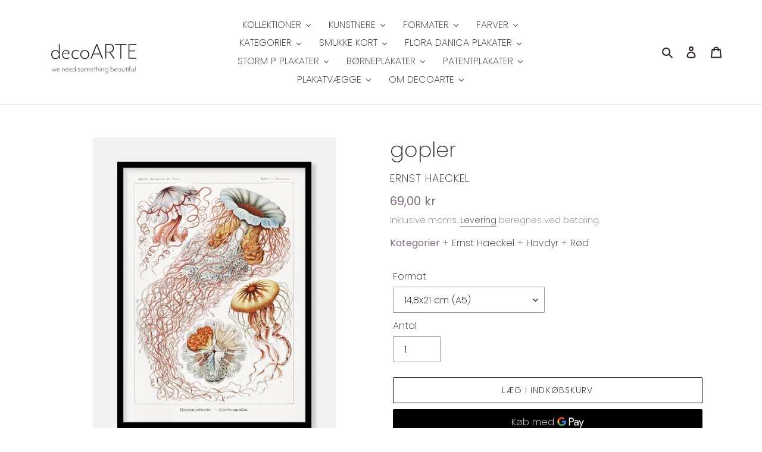

--- FILE ---
content_type: text/html; charset=utf-8
request_url: https://www.decoarte.dk/products/ernst-haeckel-2271892
body_size: 71463
content:
<!doctype html>
<html class="no-js" lang="da" fontify-lang="da">
<head>
  <!-- Google Tag Manager -->
<script>(function(w,d,s,l,i){w[l]=w[l]||[];w[l].push({'gtm.start':
new Date().getTime(),event:'gtm.js'});var f=d.getElementsByTagName(s)[0],
j=d.createElement(s),dl=l!='dataLayer'?'&l='+l:'';j.async=true;j.src=
'https://www.googletagmanager.com/gtm.js?id='+i+dl;f.parentNode.insertBefore(j,f);
})(window,document,'script','dataLayer','GTM-5VT7HNT');</script>
<!-- End Google Tag Manager -->
 
<!-- Added by AVADA SEO Suite -->



























<meta property="og:site_name" content="decoARTE">
<meta property="og:url" content="https://www.decoarte.dk/products/ernst-haeckel-2271892">
<meta property="og:title" content="Fin fiske plakat med gopler af Ernst Haeckel | decoARTE">
<meta property="og:type" content="product">
<meta property="og:description" content="Køb dette smukke print med gopler af Ernst Haeckel på decoARTE. ✓Masser af fiske plakatplakater ✓ Fri fragt fra 349,- ✓1-3 dages levering"><meta property="product:availability" content="instock">
  <meta property="product:price:amount" content="69,00">
  <meta property="product:price:currency" content="DKK"><meta property="og:image" content="http://www.decoarte.dk/cdn/shop/products/2271892_ramme.jpg?v=1626288889">
<meta property="og:image:secure_url" content="https://www.decoarte.dk/cdn/shop/products/2271892_ramme.jpg?v=1626288889">
<meta property="og:image:width" content="">
<meta property="og:image:height" content="">
<meta property="og:image:alt" content="">
    
<meta name="twitter:site" content="@decoARTE"><meta name="twitter:card" content="summary_large_image">
<meta name="twitter:title" content="Fin fiske plakat med gopler af Ernst Haeckel | decoARTE">
<meta name="twitter:description" content="Køb dette smukke print med gopler af Ernst Haeckel på decoARTE. ✓Masser af fiske plakatplakater ✓ Fri fragt fra 349,- ✓1-3 dages levering">
<meta name="twitter:image" content="http://www.decoarte.dk/cdn/shop/products/2271892_ramme.jpg?v=1626288889">
    




<meta name="twitter:image" content="http://www.decoarte.dk/cdn/shop/products/2271892_ramme.jpg?v=1626288889">
    
<script>window.FPConfig = {};window.FPConfig.ignoreKeywords=["/cart","/account"]</script>



<!-- Added by AVADA SEO Suite: Product Structured Data -->
<script type="application/ld+json">{
"@context": "https://schema.org/",
"@type": "Product",
"@id": "https:\/\/www.decoarte.dk\/products\/ernst-haeckel-2271892",
"name": "gopler",
"description": "Rammen medfølger ikke",
"brand": {
  "@type": "Brand",
  "name": "Ernst Haeckel"
},
"offers": {
  "@type": "Offer",
  "price": "69.0",
  "priceCurrency": "DKK",
  "itemCondition": "https://schema.org/NewCondition",
  "availability": "https://schema.org/InStock",
  "url": "https://www.decoarte.dk/products/ernst-haeckel-2271892"
},
"image": [
  "https://www.decoarte.dk/cdn/shop/products/2271892_ramme.jpg?v=1626288889"
],
"releaseDate": "2021-01-28 18:36:31 +0100",
"sku": "DEC2271892_A5",
"mpn": "DEC2271892_A5"}</script>
<!-- /Added by AVADA SEO Suite --><!-- Added by AVADA SEO Suite: Breadcrumb Structured Data  -->
<script type="application/ld+json">{
  "@context": "https://schema.org",
  "@type": "BreadcrumbList",
  "itemListElement": [{
    "@type": "ListItem",
    "position": 1,
    "name": "Home",
    "item": "https://www.decoarte.dk"
  }, {
    "@type": "ListItem",
    "position": 2,
    "name": "gopler",
    "item": "https://www.decoarte.dk/products/ernst-haeckel-2271892"
  }]
}
</script>
<!-- Added by AVADA SEO Suite -->



<!-- /Added by AVADA SEO Suite -->
<meta name="google-site-verification" content="3GmEnOM2CdZIscMhQvzwGKnNUSipnOuL3Nf_V8OQDVs" />
  
  <meta charset="utf-8">
  <meta http-equiv="X-UA-Compatible" content="IE=edge,chrome=1">
  <meta name="viewport" content="width=device-width,initial-scale=1">
  <meta name="theme-color" content="#000000">
  <link rel="canonical" href="https://www.decoarte.dk/products/ernst-haeckel-2271892"><link rel="shortcut icon" href="//www.decoarte.dk/cdn/shop/files/decoarte_32x32.jpg?v=1613755489" type="image/png"><title>Fin fiske plakat med gopler af Ernst Haeckel | decoARTE</title><meta name="description" content="Køb dette smukke print med gopler af Ernst Haeckel på decoARTE. ✓Masser af fiske plakatplakater ✓ Fri fragt fra 349,- ✓1-3 dages levering"><!-- /snippets/social-meta-tags.liquid -->




<meta property="og:site_name" content="decoARTE">
<meta property="og:url" content="https://www.decoarte.dk/products/ernst-haeckel-2271892">
<meta property="og:title" content="gopler">
<meta property="og:type" content="product">
<meta property="og:description" content="Køb dette smukke print med gopler af Ernst Haeckel på decoARTE. ✓Masser af fiske plakatplakater ✓ Fri fragt fra 349,- ✓1-3 dages levering">

  <meta property="og:price:amount" content="69,00">
  <meta property="og:price:currency" content="DKK">

<meta property="og:image" content="http://www.decoarte.dk/cdn/shop/products/2271892_ramme_1200x1200.jpg?v=1626288889">
<meta property="og:image:secure_url" content="https://www.decoarte.dk/cdn/shop/products/2271892_ramme_1200x1200.jpg?v=1626288889">


<meta name="twitter:card" content="summary_large_image">
<meta name="twitter:title" content="gopler">
<meta name="twitter:description" content="Køb dette smukke print med gopler af Ernst Haeckel på decoARTE. ✓Masser af fiske plakatplakater ✓ Fri fragt fra 349,- ✓1-3 dages levering">


  <link href="//www.decoarte.dk/cdn/shop/t/28/assets/theme.scss.css?v=7078814782211293791708524810" rel="stylesheet" type="text/css" media="all" />

  <script>
    var theme = {
      breakpoints: {
        medium: 750,
        large: 990,
        widescreen: 1400
      },
      strings: {
        addToCart: "Læg i indkøbskurv",
        soldOut: "Udsolgt",
        unavailable: "Ikke tilgængelig",
        regularPrice: "Normalpris",
        salePrice: "Udsalgspris",
        sale: "Udsalg",
        fromLowestPrice: "fra [price]",
        vendor: "Forhandler",
        showMore: "Vis mere",
        showLess: "Vis mindre",
        searchFor: "Søg efter",
        addressError: "Der opstod en fejl under forsøg på at finde adressen",
        addressNoResults: "Ingen resultater for den adresse",
        addressQueryLimit: "Du har overskredet Googles API-brugerbegrænsning. Overvej at opgradere til et \u003ca href=\"https:\/\/developers.google.com\/maps\/premium\/usage-limits\"\u003ePremium-abonnement\u003c\/a\u003e.",
        authError: "Der opstod et problem under forsøg på at bekræfte din Google Maps-konto.",
        newWindow: "Åbner i nyt vindue.",
        external: "Åbner eksternt website.",
        newWindowExternal: "Åbner eksternt website i nyt vindue.",
        removeLabel: "Fjern [product]",
        update: "Opdatér",
        quantity: "Antal",
        discountedTotal: "Samled pris med rabat",
        regularTotal: "Samlet normalpris",
        priceColumn: "Se kolonnen Pris for at få flere oplysninger om rabatten.",
        quantityMinimumMessage: "Antal skal være 1 eller mere",
        cartError: "Der opstod en fejl under opdatering af din indkøbskurv. Prøv igen.",
        removedItemMessage: "Der blev fjernet \u003cspan class=\"cart__removed-product-details\"\u003e([quantity]) [link]\u003c\/span\u003e fra din indkøbskurv.",
        unitPrice: "Pris pr. stk.",
        unitPriceSeparator: "pr.",
        oneCartCount: "1 vare",
        otherCartCount: "[count] varer",
        quantityLabel: "Antal: [count]",
        products: "Produkter",
        loading: "Indlæser",
        number_of_results: "[result_number] ud af [results_count]",
        number_of_results_found: "[results_count] resultater blev fundet",
        one_result_found: "1 resultat blev fundet"
      },
      moneyFormat: "{{amount_with_comma_separator}} kr",
      moneyFormatWithCurrency: "{{amount_with_comma_separator}} DKK",
      settings: {
        predictiveSearchEnabled: true,
        predictiveSearchShowPrice: false,
        predictiveSearchShowVendor: false
      }
    }

    document.documentElement.className = document.documentElement.className.replace('no-js', 'js');
  </script><script src="//www.decoarte.dk/cdn/shop/t/28/assets/lazysizes.js?v=94224023136283657951640250417" async="async"></script>
  <script src="//www.decoarte.dk/cdn/shop/t/28/assets/vendor.js?v=85833464202832145531640250422" defer="defer"></script>
  <script src="//www.decoarte.dk/cdn/shop/t/28/assets/theme.js?v=119588253000287256331640250421" defer="defer"></script>

  
  
  <script>window.performance && window.performance.mark && window.performance.mark('shopify.content_for_header.start');</script><meta name="google-site-verification" content="j6yL-LHhyVXAiO81Ru1aMNb_hVgzII3FYc6LgYGf3Y4">
<meta name="google-site-verification" content="36255O6aAj0sTQzzi9_qKLoiJruTSmR6rg4nAzzLh5A">
<meta id="shopify-digital-wallet" name="shopify-digital-wallet" content="/33416183941/digital_wallets/dialog">
<meta name="shopify-checkout-api-token" content="e8bb76ad1beb94ceebd31f7ab3d38e97">
<link rel="alternate" type="application/json+oembed" href="https://www.decoarte.dk/products/ernst-haeckel-2271892.oembed">
<script async="async" src="/checkouts/internal/preloads.js?locale=da-DK"></script>
<script id="apple-pay-shop-capabilities" type="application/json">{"shopId":33416183941,"countryCode":"DK","currencyCode":"DKK","merchantCapabilities":["supports3DS"],"merchantId":"gid:\/\/shopify\/Shop\/33416183941","merchantName":"decoARTE","requiredBillingContactFields":["postalAddress","email","phone"],"requiredShippingContactFields":["postalAddress","email","phone"],"shippingType":"shipping","supportedNetworks":["visa","maestro","masterCard","amex"],"total":{"type":"pending","label":"decoARTE","amount":"1.00"},"shopifyPaymentsEnabled":true,"supportsSubscriptions":true}</script>
<script id="shopify-features" type="application/json">{"accessToken":"e8bb76ad1beb94ceebd31f7ab3d38e97","betas":["rich-media-storefront-analytics"],"domain":"www.decoarte.dk","predictiveSearch":true,"shopId":33416183941,"locale":"da"}</script>
<script>var Shopify = Shopify || {};
Shopify.shop = "patentplakat.myshopify.com";
Shopify.locale = "da";
Shopify.currency = {"active":"DKK","rate":"1.0"};
Shopify.country = "DK";
Shopify.theme = {"name":"Copy of Debut Live (19\/07\/2021)","id":129729921253,"schema_name":"Debut","schema_version":"16.3.2","theme_store_id":796,"role":"main"};
Shopify.theme.handle = "null";
Shopify.theme.style = {"id":null,"handle":null};
Shopify.cdnHost = "www.decoarte.dk/cdn";
Shopify.routes = Shopify.routes || {};
Shopify.routes.root = "/";</script>
<script type="module">!function(o){(o.Shopify=o.Shopify||{}).modules=!0}(window);</script>
<script>!function(o){function n(){var o=[];function n(){o.push(Array.prototype.slice.apply(arguments))}return n.q=o,n}var t=o.Shopify=o.Shopify||{};t.loadFeatures=n(),t.autoloadFeatures=n()}(window);</script>
<script id="shop-js-analytics" type="application/json">{"pageType":"product"}</script>
<script defer="defer" async type="module" src="//www.decoarte.dk/cdn/shopifycloud/shop-js/modules/v2/client.init-shop-cart-sync_ByjAFD2B.da.esm.js"></script>
<script defer="defer" async type="module" src="//www.decoarte.dk/cdn/shopifycloud/shop-js/modules/v2/chunk.common_D-UimmQe.esm.js"></script>
<script defer="defer" async type="module" src="//www.decoarte.dk/cdn/shopifycloud/shop-js/modules/v2/chunk.modal_C_zrfWbZ.esm.js"></script>
<script type="module">
  await import("//www.decoarte.dk/cdn/shopifycloud/shop-js/modules/v2/client.init-shop-cart-sync_ByjAFD2B.da.esm.js");
await import("//www.decoarte.dk/cdn/shopifycloud/shop-js/modules/v2/chunk.common_D-UimmQe.esm.js");
await import("//www.decoarte.dk/cdn/shopifycloud/shop-js/modules/v2/chunk.modal_C_zrfWbZ.esm.js");

  window.Shopify.SignInWithShop?.initShopCartSync?.({"fedCMEnabled":true,"windoidEnabled":true});

</script>
<script>(function() {
  var isLoaded = false;
  function asyncLoad() {
    if (isLoaded) return;
    isLoaded = true;
    var urls = ["https:\/\/chimpstatic.com\/mcjs-connected\/js\/users\/a8f90b244ed6192ff76a1db07\/a0a28cdf04c8db9abc8c95d8f.js?shop=patentplakat.myshopify.com","https:\/\/cdn1.avada.io\/flying-pages\/module.js?shop=patentplakat.myshopify.com","https:\/\/seo.apps.avada.io\/avada-seo-installed.js?shop=patentplakat.myshopify.com","https:\/\/rio.pwztag.com\/rio.js?shop=patentplakat.myshopify.com","https:\/\/cdn.hextom.com\/js\/freeshippingbar.js?shop=patentplakat.myshopify.com"];
    for (var i = 0; i < urls.length; i++) {
      var s = document.createElement('script');
      s.type = 'text/javascript';
      s.async = true;
      s.src = urls[i];
      var x = document.getElementsByTagName('script')[0];
      x.parentNode.insertBefore(s, x);
    }
  };
  if(window.attachEvent) {
    window.attachEvent('onload', asyncLoad);
  } else {
    window.addEventListener('load', asyncLoad, false);
  }
})();</script>
<script id="__st">var __st={"a":33416183941,"offset":3600,"reqid":"14cf2a35-b3ec-4860-b00e-df678c147aca-1769327362","pageurl":"www.decoarte.dk\/products\/ernst-haeckel-2271892","u":"7bdabe426182","p":"product","rtyp":"product","rid":6172048162965};</script>
<script>window.ShopifyPaypalV4VisibilityTracking = true;</script>
<script id="captcha-bootstrap">!function(){'use strict';const t='contact',e='account',n='new_comment',o=[[t,t],['blogs',n],['comments',n],[t,'customer']],c=[[e,'customer_login'],[e,'guest_login'],[e,'recover_customer_password'],[e,'create_customer']],r=t=>t.map((([t,e])=>`form[action*='/${t}']:not([data-nocaptcha='true']) input[name='form_type'][value='${e}']`)).join(','),a=t=>()=>t?[...document.querySelectorAll(t)].map((t=>t.form)):[];function s(){const t=[...o],e=r(t);return a(e)}const i='password',u='form_key',d=['recaptcha-v3-token','g-recaptcha-response','h-captcha-response',i],f=()=>{try{return window.sessionStorage}catch{return}},m='__shopify_v',_=t=>t.elements[u];function p(t,e,n=!1){try{const o=window.sessionStorage,c=JSON.parse(o.getItem(e)),{data:r}=function(t){const{data:e,action:n}=t;return t[m]||n?{data:e,action:n}:{data:t,action:n}}(c);for(const[e,n]of Object.entries(r))t.elements[e]&&(t.elements[e].value=n);n&&o.removeItem(e)}catch(o){console.error('form repopulation failed',{error:o})}}const l='form_type',E='cptcha';function T(t){t.dataset[E]=!0}const w=window,h=w.document,L='Shopify',v='ce_forms',y='captcha';let A=!1;((t,e)=>{const n=(g='f06e6c50-85a8-45c8-87d0-21a2b65856fe',I='https://cdn.shopify.com/shopifycloud/storefront-forms-hcaptcha/ce_storefront_forms_captcha_hcaptcha.v1.5.2.iife.js',D={infoText:'Beskyttet af hCaptcha',privacyText:'Beskyttelse af persondata',termsText:'Vilkår'},(t,e,n)=>{const o=w[L][v],c=o.bindForm;if(c)return c(t,g,e,D).then(n);var r;o.q.push([[t,g,e,D],n]),r=I,A||(h.body.append(Object.assign(h.createElement('script'),{id:'captcha-provider',async:!0,src:r})),A=!0)});var g,I,D;w[L]=w[L]||{},w[L][v]=w[L][v]||{},w[L][v].q=[],w[L][y]=w[L][y]||{},w[L][y].protect=function(t,e){n(t,void 0,e),T(t)},Object.freeze(w[L][y]),function(t,e,n,w,h,L){const[v,y,A,g]=function(t,e,n){const i=e?o:[],u=t?c:[],d=[...i,...u],f=r(d),m=r(i),_=r(d.filter((([t,e])=>n.includes(e))));return[a(f),a(m),a(_),s()]}(w,h,L),I=t=>{const e=t.target;return e instanceof HTMLFormElement?e:e&&e.form},D=t=>v().includes(t);t.addEventListener('submit',(t=>{const e=I(t);if(!e)return;const n=D(e)&&!e.dataset.hcaptchaBound&&!e.dataset.recaptchaBound,o=_(e),c=g().includes(e)&&(!o||!o.value);(n||c)&&t.preventDefault(),c&&!n&&(function(t){try{if(!f())return;!function(t){const e=f();if(!e)return;const n=_(t);if(!n)return;const o=n.value;o&&e.removeItem(o)}(t);const e=Array.from(Array(32),(()=>Math.random().toString(36)[2])).join('');!function(t,e){_(t)||t.append(Object.assign(document.createElement('input'),{type:'hidden',name:u})),t.elements[u].value=e}(t,e),function(t,e){const n=f();if(!n)return;const o=[...t.querySelectorAll(`input[type='${i}']`)].map((({name:t})=>t)),c=[...d,...o],r={};for(const[a,s]of new FormData(t).entries())c.includes(a)||(r[a]=s);n.setItem(e,JSON.stringify({[m]:1,action:t.action,data:r}))}(t,e)}catch(e){console.error('failed to persist form',e)}}(e),e.submit())}));const S=(t,e)=>{t&&!t.dataset[E]&&(n(t,e.some((e=>e===t))),T(t))};for(const o of['focusin','change'])t.addEventListener(o,(t=>{const e=I(t);D(e)&&S(e,y())}));const B=e.get('form_key'),M=e.get(l),P=B&&M;t.addEventListener('DOMContentLoaded',(()=>{const t=y();if(P)for(const e of t)e.elements[l].value===M&&p(e,B);[...new Set([...A(),...v().filter((t=>'true'===t.dataset.shopifyCaptcha))])].forEach((e=>S(e,t)))}))}(h,new URLSearchParams(w.location.search),n,t,e,['guest_login'])})(!0,!0)}();</script>
<script integrity="sha256-4kQ18oKyAcykRKYeNunJcIwy7WH5gtpwJnB7kiuLZ1E=" data-source-attribution="shopify.loadfeatures" defer="defer" src="//www.decoarte.dk/cdn/shopifycloud/storefront/assets/storefront/load_feature-a0a9edcb.js" crossorigin="anonymous"></script>
<script data-source-attribution="shopify.dynamic_checkout.dynamic.init">var Shopify=Shopify||{};Shopify.PaymentButton=Shopify.PaymentButton||{isStorefrontPortableWallets:!0,init:function(){window.Shopify.PaymentButton.init=function(){};var t=document.createElement("script");t.src="https://www.decoarte.dk/cdn/shopifycloud/portable-wallets/latest/portable-wallets.da.js",t.type="module",document.head.appendChild(t)}};
</script>
<script data-source-attribution="shopify.dynamic_checkout.buyer_consent">
  function portableWalletsHideBuyerConsent(e){var t=document.getElementById("shopify-buyer-consent"),n=document.getElementById("shopify-subscription-policy-button");t&&n&&(t.classList.add("hidden"),t.setAttribute("aria-hidden","true"),n.removeEventListener("click",e))}function portableWalletsShowBuyerConsent(e){var t=document.getElementById("shopify-buyer-consent"),n=document.getElementById("shopify-subscription-policy-button");t&&n&&(t.classList.remove("hidden"),t.removeAttribute("aria-hidden"),n.addEventListener("click",e))}window.Shopify?.PaymentButton&&(window.Shopify.PaymentButton.hideBuyerConsent=portableWalletsHideBuyerConsent,window.Shopify.PaymentButton.showBuyerConsent=portableWalletsShowBuyerConsent);
</script>
<script>
  function portableWalletsCleanup(e){e&&e.src&&console.error("Failed to load portable wallets script "+e.src);var t=document.querySelectorAll("shopify-accelerated-checkout .shopify-payment-button__skeleton, shopify-accelerated-checkout-cart .wallet-cart-button__skeleton"),e=document.getElementById("shopify-buyer-consent");for(let e=0;e<t.length;e++)t[e].remove();e&&e.remove()}function portableWalletsNotLoadedAsModule(e){e instanceof ErrorEvent&&"string"==typeof e.message&&e.message.includes("import.meta")&&"string"==typeof e.filename&&e.filename.includes("portable-wallets")&&(window.removeEventListener("error",portableWalletsNotLoadedAsModule),window.Shopify.PaymentButton.failedToLoad=e,"loading"===document.readyState?document.addEventListener("DOMContentLoaded",window.Shopify.PaymentButton.init):window.Shopify.PaymentButton.init())}window.addEventListener("error",portableWalletsNotLoadedAsModule);
</script>

<script type="module" src="https://www.decoarte.dk/cdn/shopifycloud/portable-wallets/latest/portable-wallets.da.js" onError="portableWalletsCleanup(this)" crossorigin="anonymous"></script>
<script nomodule>
  document.addEventListener("DOMContentLoaded", portableWalletsCleanup);
</script>

<script id='scb4127' type='text/javascript' async='' src='https://www.decoarte.dk/cdn/shopifycloud/privacy-banner/storefront-banner.js'></script><link id="shopify-accelerated-checkout-styles" rel="stylesheet" media="screen" href="https://www.decoarte.dk/cdn/shopifycloud/portable-wallets/latest/accelerated-checkout-backwards-compat.css" crossorigin="anonymous">
<style id="shopify-accelerated-checkout-cart">
        #shopify-buyer-consent {
  margin-top: 1em;
  display: inline-block;
  width: 100%;
}

#shopify-buyer-consent.hidden {
  display: none;
}

#shopify-subscription-policy-button {
  background: none;
  border: none;
  padding: 0;
  text-decoration: underline;
  font-size: inherit;
  cursor: pointer;
}

#shopify-subscription-policy-button::before {
  box-shadow: none;
}

      </style>

<script>window.performance && window.performance.mark && window.performance.mark('shopify.content_for_header.end');</script> 
 <style type="text/css" id="nitro-fontify" >
</style>


  
<script>
  var __productWizRio = {};
  (function() {
    
      var product = {"id":6172048162965,"title":"gopler","handle":"ernst-haeckel-2271892","description":"\u003cp\u003eRammen medfølger ikke\u003c\/p\u003e","published_at":"2021-01-28T18:36:31+01:00","created_at":"2020-11-26T12:49:36+01:00","vendor":"Ernst Haeckel","type":"fiske plakat","tags":["Ernst Haeckel","Havdyr","Rød"],"price":6900,"price_min":6900,"price_max":37900,"available":true,"price_varies":true,"compare_at_price":null,"compare_at_price_min":0,"compare_at_price_max":0,"compare_at_price_varies":false,"variants":[{"id":42519365386469,"title":"14,8x21 cm (A5)","option1":"14,8x21 cm (A5)","option2":null,"option3":null,"sku":"DEC2271892_A5","requires_shipping":true,"taxable":true,"featured_image":null,"available":true,"name":"gopler - 14,8x21 cm (A5)","public_title":"14,8x21 cm (A5)","options":["14,8x21 cm (A5)"],"price":6900,"weight":250,"compare_at_price":null,"inventory_management":"shopify","barcode":null,"requires_selling_plan":false,"selling_plan_allocations":[]},{"id":42188739084517,"title":"21x29,7 cm (A4)","option1":"21x29,7 cm (A4)","option2":null,"option3":null,"sku":"DEC2271892_A4","requires_shipping":true,"taxable":true,"featured_image":null,"available":true,"name":"gopler - 21x29,7 cm (A4)","public_title":"21x29,7 cm (A4)","options":["21x29,7 cm (A4)"],"price":19900,"weight":250,"compare_at_price":null,"inventory_management":"shopify","barcode":null,"requires_selling_plan":false,"selling_plan_allocations":[]},{"id":42519365419237,"title":"30x40 cm","option1":"30x40 cm","option2":null,"option3":null,"sku":"DEC2271892_A3","requires_shipping":true,"taxable":true,"featured_image":null,"available":true,"name":"gopler - 30x40 cm","public_title":"30x40 cm","options":["30x40 cm"],"price":24900,"weight":250,"compare_at_price":null,"inventory_management":"shopify","barcode":null,"requires_selling_plan":false,"selling_plan_allocations":[]},{"id":37427842220181,"title":"50x70 cm","option1":"50x70 cm","option2":null,"option3":null,"sku":"DEC2271892_B2","requires_shipping":true,"taxable":true,"featured_image":null,"available":true,"name":"gopler - 50x70 cm","public_title":"50x70 cm","options":["50x70 cm"],"price":29900,"weight":250,"compare_at_price":null,"inventory_management":"shopify","barcode":null,"requires_selling_plan":false,"selling_plan_allocations":[]},{"id":42463228362981,"title":"70x100 cm","option1":"70x100 cm","option2":null,"option3":null,"sku":"DEC2271892_B1","requires_shipping":true,"taxable":true,"featured_image":null,"available":true,"name":"gopler - 70x100 cm","public_title":"70x100 cm","options":["70x100 cm"],"price":37900,"weight":250,"compare_at_price":null,"inventory_management":"shopify","barcode":null,"requires_selling_plan":false,"selling_plan_allocations":[]}],"images":["\/\/www.decoarte.dk\/cdn\/shop\/products\/2271892_ramme.jpg?v=1626288889"],"featured_image":"\/\/www.decoarte.dk\/cdn\/shop\/products\/2271892_ramme.jpg?v=1626288889","options":["Format"],"media":[{"alt":"gobler  |  ERNST HAECKEL - decoARTE","id":16557462585493,"position":1,"preview_image":{"aspect_ratio":0.769,"height":819,"width":630,"src":"\/\/www.decoarte.dk\/cdn\/shop\/products\/2271892_ramme.jpg?v=1626288889"},"aspect_ratio":0.769,"height":819,"media_type":"image","src":"\/\/www.decoarte.dk\/cdn\/shop\/products\/2271892_ramme.jpg?v=1626288889","width":630}],"requires_selling_plan":false,"selling_plan_groups":[],"content":"\u003cp\u003eRammen medfølger ikke\u003c\/p\u003e"};
      var productMetafield = null;
      var shopMetafield = {"disabled":false};

      __productWizRio.enabled = false;
      if (Array.isArray(product.variants) && product.variants.length > 1 && Array.isArray(product.media) && product.media.length > 0) {
        if (!shopMetafield || !shopMetafield.disabled) {
          if (productMetafield && productMetafield.enabled && !productMetafield.empty) {
            __productWizRio.enabled = true;
            __productWizRio.product = {"id":6172048162965,"title":"gopler","handle":"ernst-haeckel-2271892","description":"\u003cp\u003eRammen medfølger ikke\u003c\/p\u003e","published_at":"2021-01-28T18:36:31+01:00","created_at":"2020-11-26T12:49:36+01:00","vendor":"Ernst Haeckel","type":"fiske plakat","tags":["Ernst Haeckel","Havdyr","Rød"],"price":6900,"price_min":6900,"price_max":37900,"available":true,"price_varies":true,"compare_at_price":null,"compare_at_price_min":0,"compare_at_price_max":0,"compare_at_price_varies":false,"variants":[{"id":42519365386469,"title":"14,8x21 cm (A5)","option1":"14,8x21 cm (A5)","option2":null,"option3":null,"sku":"DEC2271892_A5","requires_shipping":true,"taxable":true,"featured_image":null,"available":true,"name":"gopler - 14,8x21 cm (A5)","public_title":"14,8x21 cm (A5)","options":["14,8x21 cm (A5)"],"price":6900,"weight":250,"compare_at_price":null,"inventory_management":"shopify","barcode":null,"requires_selling_plan":false,"selling_plan_allocations":[]},{"id":42188739084517,"title":"21x29,7 cm (A4)","option1":"21x29,7 cm (A4)","option2":null,"option3":null,"sku":"DEC2271892_A4","requires_shipping":true,"taxable":true,"featured_image":null,"available":true,"name":"gopler - 21x29,7 cm (A4)","public_title":"21x29,7 cm (A4)","options":["21x29,7 cm (A4)"],"price":19900,"weight":250,"compare_at_price":null,"inventory_management":"shopify","barcode":null,"requires_selling_plan":false,"selling_plan_allocations":[]},{"id":42519365419237,"title":"30x40 cm","option1":"30x40 cm","option2":null,"option3":null,"sku":"DEC2271892_A3","requires_shipping":true,"taxable":true,"featured_image":null,"available":true,"name":"gopler - 30x40 cm","public_title":"30x40 cm","options":["30x40 cm"],"price":24900,"weight":250,"compare_at_price":null,"inventory_management":"shopify","barcode":null,"requires_selling_plan":false,"selling_plan_allocations":[]},{"id":37427842220181,"title":"50x70 cm","option1":"50x70 cm","option2":null,"option3":null,"sku":"DEC2271892_B2","requires_shipping":true,"taxable":true,"featured_image":null,"available":true,"name":"gopler - 50x70 cm","public_title":"50x70 cm","options":["50x70 cm"],"price":29900,"weight":250,"compare_at_price":null,"inventory_management":"shopify","barcode":null,"requires_selling_plan":false,"selling_plan_allocations":[]},{"id":42463228362981,"title":"70x100 cm","option1":"70x100 cm","option2":null,"option3":null,"sku":"DEC2271892_B1","requires_shipping":true,"taxable":true,"featured_image":null,"available":true,"name":"gopler - 70x100 cm","public_title":"70x100 cm","options":["70x100 cm"],"price":37900,"weight":250,"compare_at_price":null,"inventory_management":"shopify","barcode":null,"requires_selling_plan":false,"selling_plan_allocations":[]}],"images":["\/\/www.decoarte.dk\/cdn\/shop\/products\/2271892_ramme.jpg?v=1626288889"],"featured_image":"\/\/www.decoarte.dk\/cdn\/shop\/products\/2271892_ramme.jpg?v=1626288889","options":["Format"],"media":[{"alt":"gobler  |  ERNST HAECKEL - decoARTE","id":16557462585493,"position":1,"preview_image":{"aspect_ratio":0.769,"height":819,"width":630,"src":"\/\/www.decoarte.dk\/cdn\/shop\/products\/2271892_ramme.jpg?v=1626288889"},"aspect_ratio":0.769,"height":819,"media_type":"image","src":"\/\/www.decoarte.dk\/cdn\/shop\/products\/2271892_ramme.jpg?v=1626288889","width":630}],"requires_selling_plan":false,"selling_plan_groups":[],"content":"\u003cp\u003eRammen medfølger ikke\u003c\/p\u003e"};
            __productWizRio.productRio = productMetafield.mapping;
          }
        }
      }
    
    if (__productWizRio.enabled) {
      
function callback(mutations) {
  mutations.forEach(function (mutation) {
    Array.prototype.forEach.call(mutation.addedNodes, function (addedNode) {
      if (typeof addedNode.className === 'string') {
        if (!__productWizRio.config) {
__productWizRio.config = {
  "breakpoint": "750px",
  "mobile": {
    "navigation": false,
    "pagination": false,
    "swipe": false,
    "dark": true,
    "magnify": false,
    "thumbnails": {
      "orientation": "bottom",
      "multiRow": false,
      "thumbnailsPerRow": 3,
      "navigation": true
    },
    "lightBox": true,
    "lightBoxZoom": 2
  },
  "desktop": {
    "navigation": false,
    "pagination": false,
    "swipe": false,
    "dark": true,
    "magnify": {
      "width": "full",
      "height": "full",
      "zoom": 3
    },
    "thumbnails": {
      "orientation": "bottom",
      "multiRow": true,
      "thumbnailsPerRow": 4,
      "navigation": false
    },
    "lightBox": false,
    "lightBoxZoom": 2
  }
};
}

try {
  var isStacked = addedNode.className.indexOf('product-stacked__photos') > -1;

  if (isStacked) {
    __productWizRio.config.desktop.vertical = true;
    __productWizRio.config.desktop.verticalSpacing = '15px';
    __productWizRio.config.desktop.thumbnails = false;
  }

  var isContainer = addedNode.className.indexOf('product-single__photos') > -1 || addedNode.className.indexOf('product-single__media-group') > -1;

  if (isContainer) {
    addedNode.setAttribute('style', 'padding-bottom: 15px;');

    while (addedNode.firstChild) {
      addedNode.removeChild(addedNode.firstChild);
    }

    addedNode.className += ' rio-media-gallery';
  }

  if (addedNode.className.indexOf('product-single__thumbnails') > -1) {
    addedNode.parentNode.removeChild(addedNode);
  }
} catch (err) {}
      }
    });
  });
}
var observer = new MutationObserver(callback);
var config = { childList: true, subtree: true };
window.addEventListener('load', function () {
  observer.disconnect();
});
observer.observe(document, config);

    }
  })();
</script>
<link rel="stylesheet" href="https://pwzcdn.com/rio-store/prod/1.7.0/index.css">
<script src="https://pwzcdn.com/rio-store/prod/1.7.0/index.js" async></script>


<!-- GSSTART Image swap. Do not change -->
<script  type="text/javascript">
  gsCollection = {
    };
</script>
  
<!-- Image swap code end. Do not change GSEND --><script type="text/javascript">
	
		var productSIHHandle = 'ernst-haeckel-2271892';
	
	var isCartPage = false;
	
</script>
<script type="text/javascript">var show_classic_device = '1';var show_touch_device = '1';var prevent_image_stretching = '0';var disable_opacity_on_hover = '0';var image_on_hover_selection = '1';var enable_ajax_catcher = '0';var animation_type = '1';var enable_zoom = '0';var enable_zoom_touch_devices = '1';</script>

	<style rel='text/css'>#w3-product-accessories{padding:0 5px !important;}</style>


<!-- BEGIN app block: shopify://apps/buddha-mega-menu-navigation/blocks/megamenu/dbb4ce56-bf86-4830-9b3d-16efbef51c6f -->
<script>
        var productImageAndPrice = [],
            collectionImages = [],
            articleImages = [],
            mmLivIcons = false,
            mmFlipClock = false,
            mmFixesUseJquery = false,
            mmNumMMI = 12,
            mmSchemaTranslation = {},
            mmMenuStrings =  [] ,
            mmShopLocale = "da",
            mmShopLocaleCollectionsRoute = "/collections",
            mmSchemaDesignJSON = [{"action":"menu-select","value":"force-mega-menu"},{"action":"design","setting":"vertical_font_family","value":"Lato"},{"action":"design","setting":"vertical_contact_left_alt_color","value":"#373131"},{"action":"design","setting":"vertical_contact_right_btn_bg_color","value":"#4c4141"},{"action":"design","setting":"vertical_addtocart_background_color","value":"#4c4141"},{"action":"design","setting":"vertical_countdown_background_color","value":"#333333"},{"action":"design","setting":"vertical_countdown_color","value":"#ffffff"},{"action":"design","setting":"vertical_addtocart_text_color","value":"#ffffff"},{"action":"design","setting":"vertical_addtocart_enable","value":"true"},{"action":"design","setting":"vertical_contact_right_btn_text_color","value":"#ffffff"},{"action":"design","setting":"vertical_price_color","value":"#ffffff"},{"action":"design","setting":"vertical_link_hover_color","value":"#ffffff"},{"action":"design","setting":"vertical_text_color","value":"#ffffff"},{"action":"design","setting":"countdown_background_color","value":"#333333"},{"action":"design","setting":"countdown_color","value":"#ffffff"},{"action":"design","setting":"addtocart_text_hover_color","value":"#ffffff"},{"action":"design","setting":"addtocart_background_color","value":"#ffffff"},{"action":"design","setting":"addtocart_text_color","value":"#333333"},{"action":"design","setting":"addtocart_enable","value":"true"},{"action":"design","setting":"contact_left_text_color","value":"#f1f1f0"},{"action":"design","setting":"contact_left_alt_color","value":"#CCCCCC"},{"action":"design","setting":"contact_left_bg_color","value":"#3A3A3A"},{"action":"design","setting":"contact_right_btn_bg_color","value":"#3A3A3A"},{"action":"design","setting":"contact_right_btn_text_color","value":"#ffffff"},{"action":"design","setting":"background_color","value":"#ffffff"},{"action":"design","setting":"background_hover_color","value":"#f9f9f9"},{"action":"design","setting":"text_color","value":"#222222"},{"action":"design","setting":"font_size","value":"13px"},{"action":"design","setting":"link_hover_color","value":"#79808c"},{"action":"design","setting":"price_color","value":"#000000"},{"action":"design","setting":"addtocart_background_hover_color","value":"#c8c8c8"},{"action":"design","setting":"font_family","value":"Lato"},{"action":"design","setting":"vertical_background_color","value":"#616161"},{"action":"design","setting":"vertical_font_size","value":"13px"}],
            mmDomChangeSkipUl = ",.slick-dots,.grid--view-items",
            buddhaMegaMenuShop = "patentplakat.myshopify.com",
            mmWireframeCompression = "",
            mmExtensionAssetUrl = "https://cdn.shopify.com/extensions/019abe06-4a3f-7763-88da-170e1b54169b/mega-menu-151/assets/";var bestSellersHTML = '';var newestProductsHTML = '';/* get link lists api */
        var linkLists={"main-menu" : {"title":"Hovedmenu", "items":["/","/collections/all","/search",]},"footer" : {"title":"Footer menu", "items":["/search","/pages/om-decoarte","/pages/faq","/pages/handelsbetingelser","/pages/persondatapolitik","/pages/kontakt",]},"customer-account-main-menu" : {"title":"Hovedmenu for kundekonto", "items":["/","https://shopify.com/33416183941/account/orders?locale=da&amp;region_country=DK",]},};/*ENDPARSE*/

        linkLists["force-mega-menu"]={};linkLists["force-mega-menu"].title="Debut Theme - Mega Menu";linkLists["force-mega-menu"].items=[1];

        /* set product prices */productImageAndPrice[6794583965845] = ['//www.decoarte.dk/cdn/shop/products/Babarl_elephantduroi1_ramme.jpg?v=1626288247&width=240', 0.7692307692307693, '<span class="mega-menu-price"><span class="money">69,00 kr</span></span>', 42519358636261, ""];productImageAndPrice[6794578985109] = ['//www.decoarte.dk/cdn/shop/products/LeVoyagedeBabar_ramme.jpg?v=1626288250&width=240', 0.7692307692307693, '<span class="mega-menu-price"><span class="money">69,00 kr</span></span>', 42519358701797, ""];productImageAndPrice[7200271007893] = ['//www.decoarte.dk/cdn/shop/products/Peterogping_black_ramme.jpg?v=1635174860&width=240', 0.7692307692307693, '<span class="mega-menu-price"><span class="money">69,00 kr</span></span>', 42519356276965, ""];productImageAndPrice[6668498043029] = ['//www.decoarte.dk/cdn/shop/products/PlakatvaegFloraDanica.jpg?v=1626288922&width=240', 0.7853483606557377, '<span class="mega-menu-price"><span class="money">999,00 kr</span></span>', 43481005162725, ""];productImageAndPrice[6794576429205] = ['//www.decoarte.dk/cdn/shop/products/Babaribil_ramme.jpg?v=1626288927&width=240', 0.7894736842105263, '<span class="mega-menu-price"><span class="money">69,00 kr</span></span>', 42519358800101, ""];productImageAndPrice[6798047182997] = ['//www.decoarte.dk/cdn/shop/products/Babarogfamilie1_ramme.jpg?v=1626288250&width=240', 0.7692307692307693, '<span class="mega-menu-price"><span class="money">69,00 kr</span></span>', 42519358537957, ""];productImageAndPrice[7200522240149] = ['//www.decoarte.dk/cdn/shop/products/Ramme.jpg?v=1635187599&width=240', 0.8005082592121983, '<span class="mega-menu-price"><span class="money">69,00 kr</span></span>', 42519355949285, ""];productImageAndPrice[7200273858709] = ['//www.decoarte.dk/cdn/shop/products/Gaendemand_Black_ramme.jpg?v=1635174774&width=240', 0.7692307692307693, '<span class="mega-menu-price"><span class="money">69,00 kr</span></span>', 42519356080357, ""];productImageAndPrice[7676484124901] = ['//www.decoarte.dk/cdn/shop/products/StormP9_peterogping_ramme.jpg?v=1647623960&width=240', 0.7692307692307693, '<span class="mega-menu-price"><span class="money">69,00 kr</span></span>', 42633399828709, ""];productImageAndPrice[7533796819173] = ['//www.decoarte.dk/cdn/shop/products/stormp8_ramme.jpg?v=1640682733&width=240', 0.8005082592121983, '<span class="mega-menu-price"><span class="money">69,00 kr</span></span>', 42519355785445, ""];productImageAndPrice[6794507124885] = ['//www.decoarte.dk/cdn/shop/products/BabarABCtitlepage_ramme.jpg?v=1626288247&width=240', 0.7692307692307693, '<span class="mega-menu-price"><span class="money">69,00 kr</span></span>', 42519359095013, ""];productImageAndPrice[7639558619365] = ['//www.decoarte.dk/cdn/shop/products/Denlilleprinsikappe_ramme.jpg?v=1645980316&width=240', 0.7692307692307693, '<span class="mega-menu-price"><span class="money">69,00 kr</span></span>', 42540551045349, ""];productImageAndPrice[7639485612261] = ['//www.decoarte.dk/cdn/shop/products/Denlilleprins_titelside_ramme.jpg?v=1645972815&width=240', 0.7692307692307693, '<span class="mega-menu-price"><span class="money">69,00 kr</span></span>', 42540472402149, ""];productImageAndPrice[7200264847509] = ['//www.decoarte.dk/cdn/shop/products/storm-tegning_ramme.jpg?v=1635172004&width=240', 0.7692307692307693, '<span class="mega-menu-price"><span class="money">69,00 kr</span></span>', 42519356571877, ""];productImageAndPrice[6794573054101] = ['//www.decoarte.dk/cdn/shop/products/BabarABC_ramme.jpg?v=1626288252&width=240', 0.7692307692307693, '<span class="mega-menu-price"><span class="money">69,00 kr</span></span>', 42519358865637, ""];productImageAndPrice[7200269697173] = ['//www.decoarte.dk/cdn/shop/products/SelvportraetStormP_2_black_ramme.jpg?v=1635174908&width=240', 0.7692307692307693, '<span class="mega-menu-price"><span class="money">69,00 kr</span></span>', 42519356375269, ""];productImageAndPrice[7009296449685] = ['//www.decoarte.dk/cdn/shop/products/3340448_Ramme.jpg?v=1627740025&width=240', 0.7692307692307693, '<span class="mega-menu-price"><span class="money">69,00 kr</span></span>', 42519356670181, ""];productImageAndPrice[6798048493717] = ['//www.decoarte.dk/cdn/shop/products/ABC-skole_abc_3326d142-0c04-42b1-8465-6df49bc018bc.jpg?v=1626288250&width=240', 0.7859490550534101, '<span class="mega-menu-price"><span class="money">599,00 kr</span></span>', 43465358934245, ""];productImageAndPrice[7200271990933] = ['//www.decoarte.dk/cdn/shop/products/Dobbeltmand_black_ramme.jpg?v=1635174817&width=240', 0.7692307692307693, '<span class="mega-menu-price"><span class="money">69,00 kr</span></span>', 42519356211429, ""];productImageAndPrice[7200269303957] = ['//www.decoarte.dk/cdn/shop/products/SelvportraetStormP_ramme.jpg?v=1635172404&width=240', 0.7692307692307693, '<span class="mega-menu-price"><span class="money">69,00 kr</span></span>', 42519356506341, ""];productImageAndPrice[7009277706389] = ['//www.decoarte.dk/cdn/shop/products/3391300_ramme.jpg?v=1627738718&width=240', 0.7692307692307693, '<span class="mega-menu-price"><span class="money">69,00 kr</span></span>', 42519357128933, ""];productImageAndPrice[6510848573589] = ['//www.decoarte.dk/cdn/shop/products/shutterstock_1155134407_plakatvaeg.jpg?v=1626288917&width=240', 0.7858617131062952, '<span class="mega-menu-price"><span class="money">0,00 kr</span></span>', 38183242432661, ""];/* get the collection images */collectionImages['174757445765'] = ['//www.decoarte.dk/cdn/shop/collections/Kornvalmue.jpg?v=1618858820&width=240', 1.0];collectionImages['283518697621'] = ['//www.decoarte.dk/cdn/shop/collections/Peter_og_ping_ramme.jpg?v=1640160977&width=240', 0.7858231707317073];collectionImages['266680008853'] = ['//www.decoarte.dk/cdn/shop/collections/3d710ea2eb2098b4925c6c11f9bd9d5b.jpg?v=1626288017&width=240', 1.4990215264187867];collectionImages['210156552341'] = ['<!-- Liquid error (shopify://apps/buddha-mega-menu-navigation/blocks/megamenu/dbb4ce56-bf86-4830-9b3d-16efbef51c6f line 127): invalid url input -->', ];collectionImages['239791046805'] = ['//www.decoarte.dk/cdn/shop/collections/9b36fde760aa14496739551a504652e5.jpg?v=1618858829&width=240', 1.5];collectionImages['267246076053'] = ['//www.decoarte.dk/cdn/shop/collections/1e27631a9ce91c986ed671975a369941.jpg?v=1633860601&width=240', 0.7692307692307693];collectionImages['226104934549'] = ['//www.decoarte.dk/cdn/shop/collections/a11d5acf83ced26e134abfd9ef57bb53.jpg?v=1618858835&width=240', 0.8674342105263158];collectionImages['225781448853'] = ['//www.decoarte.dk/cdn/shop/collections/a103d66f2313be9f0aafe48618f0a391.jpg?v=1618858824&width=240', 1.0];collectionImages['208278028437'] = ['//www.decoarte.dk/cdn/shop/collections/0508eae4685d167cf8894abee4e55db9.jpg?v=1626288017&width=240', 1.4996825396825397];collectionImages['230183141525'] = ['//www.decoarte.dk/cdn/shop/collections/22b0f96ccbd7613fce0467f34113a628.jpg?v=1626288027&width=240', 0.7999552472588946];collectionImages['228106502293'] = ['//www.decoarte.dk/cdn/shop/collections/a11d5acf83ced26e134abfd9ef57bb53_21c99dc3-1b5b-447c-a8ad-c89a32878ac9.jpg?v=1626288024&width=240', 0.8674342105263158];collectionImages['230617383061'] = ['//www.decoarte.dk/cdn/shop/collections/49cd728530e4daec0e1411698f28cf4c.jpg?v=1618858844&width=240', 0.9202453987730062];collectionImages['174245707909'] = ['//www.decoarte.dk/cdn/shop/collections/US306499.jpg?v=1600333233&width=240', 1.9340101522842639];collectionImages['208282386581'] = ['//www.decoarte.dk/cdn/shop/collections/Birds_copy_uden_ramme.jpg?v=1600432508&width=240', 0.9];collectionImages['223322538133'] = ['//www.decoarte.dk/cdn/shop/collections/a103d66f2313be9f0aafe48618f0a391_5471666f-4309-4ae0-917a-81b3b19be4b4.jpg?v=1626288031&width=240', 1.0];collectionImages['210157469845'] = ['//www.decoarte.dk/cdn/shop/collections/0508eae4685d167cf8894abee4e55db9_e2d8e605-f7cd-41ec-a42b-a41e4419ab4e.jpg?v=1626288036&width=240', 1.4996825396825397];collectionImages['223322603669'] = ['//www.decoarte.dk/cdn/shop/collections/bb2a50dd22c153ac609f3a7c8a1ae90b.jpg?v=1626288034&width=240', 0.9990176817288802];collectionImages['391732232421'] = ['//www.decoarte.dk/cdn/shop/collections/Den_lille_prins_i_kappe_ramme.jpg?v=1645980833&width=240', 0.7692307692307693];collectionImages['210156421269'] = ['//www.decoarte.dk/cdn/shop/collections/2055999.jpg?v=1633860467&width=240', 0.7961922596754057];collectionImages['223322407061'] = ['//www.decoarte.dk/cdn/shop/collections/322872_copy.jpg?v=1633860677&width=240', 0.7137330754352031];collectionImages['223322439829'] = ['//www.decoarte.dk/cdn/shop/collections/431556_copy.jpg?v=1633860725&width=240', 0.7137330754352031];collectionImages['210156486805'] = ['//www.decoarte.dk/cdn/shop/collections/326112.jpg?v=1633860900&width=240', 0.7614285714285715];collectionImages['210156650645'] = ['//www.decoarte.dk/cdn/shop/collections/324002.jpg?v=1633860965&width=240', 0.69];collectionImages['226104836245'] = ['//www.decoarte.dk/cdn/shop/collections/4dae0aa42ba4df489093c068fbfa1e6d.jpg?v=1626288022&width=240', 1.5];collectionImages['210156748949'] = ['//www.decoarte.dk/cdn/shop/collections/321257.jpg?v=1633861065&width=240', 0.686046511627907];collectionImages['209588322453'] = ['//www.decoarte.dk/cdn/shop/collections/2258620.jpg?v=1633861063&width=240', 0.6666666666666666];collectionImages['233893068949'] = ['//www.decoarte.dk/cdn/shop/collections/431485.jpg?v=1633861132&width=240', 0.7375];collectionImages['210156912789'] = ['//www.decoarte.dk/cdn/shop/collections/283680.jpg?v=1633861179&width=240', 0.7306930693069307];collectionImages['238882390165'] = ['//www.decoarte.dk/cdn/shop/collections/2045988_copy.jpg?v=1633861224&width=240', 0.7140695915279879];collectionImages['210156945557'] = ['//www.decoarte.dk/cdn/shop/collections/328362.jpg?v=1633861326&width=240', 0.7202057730780222];collectionImages['223322505365'] = ['//www.decoarte.dk/cdn/shop/collections/481409_copy.jpg?v=1633861367&width=240', 0.7137330754352031];collectionImages['210157142165'] = ['//www.decoarte.dk/cdn/shop/collections/277495.jpg?v=1633861399&width=240', 0.6778063410454156];collectionImages['222974410901'] = ['//www.decoarte.dk/cdn/shop/collections/2208557.jpg?v=1633861452&width=240', 0.7662337662337663];collectionImages['238881505429'] = ['//www.decoarte.dk/cdn/shop/collections/426278.jpg?v=1633861490&width=240', 1.3992890995260663];collectionImages['210157207701'] = ['//www.decoarte.dk/cdn/shop/collections/330013.jpg?v=1633861542&width=240', 1.3518733101583622];collectionImages['263296385173'] = ['//www.decoarte.dk/cdn/shop/collections/2630534.jpg?v=1633861630&width=240', 0.7140695915279879];collectionImages['210157371541'] = ['//www.decoarte.dk/cdn/shop/collections/2416852.jpg?v=1633861668&width=240', 0.6249642959154528];collectionImages['210157535381'] = ['//www.decoarte.dk/cdn/shop/collections/574551.jpg?v=1633861711&width=240', 0.7140695915279879];collectionImages['223322800277'] = ['//www.decoarte.dk/cdn/shop/collections/496004_copy.jpg?v=1633861859&width=240', 0.7137330754352031];/* get the article images *//* customer fixes */
        var mmThemeFixesBeforeInit = function(){ mobileMenuMilliseconds = 500; mmHorizontalMenus = "#AccessibleNav #SiteNav"; mmVerticalMenus = "#MobileNav"; }; var mmThemeFixesBefore = function(){ if (selectedMenu=="force-mega-menu" && tempMenuObject.u.id == "MobileNav") { tempMenuObject.forceMenu = true; tempMenuObject.skipCheck = true; tempMenuObject.liClasses = "mobile-nav__item border-bottom"; tempMenuObject.aClasses = "mobile-nav__link"; tempMenuObject.liItems = []; var children = tempMenuObject.u.children; for (var i=0; i<children.length; i++) { if (children[i].nodeName == "LI") { if (children[i].querySelector(".currency-selector") == null) { tempMenuObject.liItems[tempMenuObject.liItems.length] = children[i]; } } } } else if (selectedMenu=="force-mega-menu" && tempMenuObject.u.id == "SiteNav") { tempMenuObject.forceMenu = true; tempMenuObject.skipCheck = true; tempMenuObject.liClasses = ""; tempMenuObject.aClasses = "site-nav__link site-nav__link--main"; tempMenuObject.liItems = []; var children = tempMenuObject.u.children; for (var i=0; i<children.length; i++) { if (children[i].nodeName == "LI") { tempMenuObject.liItems[tempMenuObject.liItems.length] = children[i]; } } } }; var mmThemeFixesAfter = function(){ var style = " .mobile-nav-wrapper { overflow:visible; z-index:1; opacity: 1; } .site-header { z-index:9; }"; mmAddStyle(style, "themeScript"); }; 
        

        var mmWireframe = {"html" : "<li class=\"buddha-menu-item\" itemId=\"9c956\"  ><a data-href=\"/collections\" href=\"/collections\" aria-label=\"KOLLEKTIONER\" data-no-instant=\"\" onclick=\"mmGoToPage(this, event); return false;\"  ><span class=\"mm-title\">KOLLEKTIONER</span><i class=\"mm-arrow mm-angle-down\" aria-hidden=\"true\"></i><button class=\"toggle-menu-btn\" style=\"display:none;\" title=\"Toggle menu\" onclick=\"return toggleSubmenu(this)\"><span class=\"mm-arrow-icon\"><span class=\"bar-one\"></span><span class=\"bar-two\"></span></span></button></a><ul class=\"mm-submenu simple   mm-last-level\"><li submenu-columns=\"1\" image-type=\"fit-high\" item-type=\"featured-collection\"  ><div class=\"mega-menu-item-container\"  ><div class=\"mm-image-container\"  ><div class=\"mm-image\"  ><a data-href=\"/collections/flora-danica-plakater\" href=\"/collections/flora-danica-plakater\" aria-label=\"FLORA DANICA PLAKATER\" data-no-instant=\"\" onclick=\"mmGoToPage(this, event); return false;\"  ><img data-src=\"https://cdn.shopify.com/s/files/1/0334/1618/3941/collections/Kornvalmue_320x.jpg?v=1618858820\" aspect-ratio=\"1\" class=\"get-collection-image\"  data-id=\"174757445765\"></a></div><div class=\"mm-label-wrap\"></div></div><a data-href=\"/collections/flora-danica-plakater\" href=\"/collections/flora-danica-plakater\" aria-label=\"FLORA DANICA PLAKATER\" data-no-instant=\"\" onclick=\"mmGoToPage(this, event); return false;\" class=\"mm-featured-title\"  ><span class=\"mm-title\">FLORA DANICA PLAKATER</span></a><div class=\"mega-menu-prices get-mega-menu-prices\" data-id=\"174757445765\"></div></div></li><li submenu-columns=\"1\" image-type=\"fit-high\" item-type=\"featured-collection\"  ><div class=\"mega-menu-item-container\"  ><div class=\"mm-image-container\"  ><div class=\"mm-image\"  ><a data-href=\"/collections/storm-p\" href=\"/collections/storm-p\" aria-label=\"Storm P. plakater\" data-no-instant=\"\" onclick=\"mmGoToPage(this, event); return false;\"  ><img data-src=\"https://cdn.shopify.com/s/files/1/0334/1618/3941/collections/Peter_og_ping_ramme_320x.jpg?v=1640160977\" aspect-ratio=\"0.7858231707317073\" class=\"get-collection-image\"  data-id=\"283518697621\"></a></div><div class=\"mm-label-wrap\"></div></div><a data-href=\"/collections/storm-p\" href=\"/collections/storm-p\" aria-label=\"Storm P. plakater\" data-no-instant=\"\" onclick=\"mmGoToPage(this, event); return false;\" class=\"mm-featured-title\"  ><span class=\"mm-title\">Storm P. plakater</span></a><div class=\"mega-menu-prices get-mega-menu-prices\" data-id=\"283518697621\"></div></div></li><li submenu-columns=\"1\" image-type=\"fit-wide\" item-type=\"featured-collection\"  ><div class=\"mega-menu-item-container\"  ><div class=\"mm-image-container\"  ><div class=\"mm-image\"  ><a data-href=\"/collections/babar\" href=\"/collections/babar\" aria-label=\"BABAR PLAKATER\" data-no-instant=\"\" onclick=\"mmGoToPage(this, event); return false;\"  ><img data-src=\"https://cdn.shopify.com/s/files/1/0334/1618/3941/collections/3d710ea2eb2098b4925c6c11f9bd9d5b_320x.jpg?v=1626288017\" aspect-ratio=\"1.4990215264187867\" class=\"get-collection-image\"  data-id=\"266680008853\"></a></div><div class=\"mm-label-wrap\"></div></div><a data-href=\"/collections/babar\" href=\"/collections/babar\" aria-label=\"BABAR PLAKATER\" data-no-instant=\"\" onclick=\"mmGoToPage(this, event); return false;\" class=\"mm-featured-title\"  ><span class=\"mm-title\">BABAR PLAKATER</span></a><div class=\"mega-menu-prices get-mega-menu-prices\" data-id=\"266680008853\"></div></div></li><li submenu-columns=\"1\" image-type=\"fit-high\" item-type=\"featured-collection\"  ><div class=\"mega-menu-item-container\"  ><div class=\"mm-image-container\"  ><div class=\"mm-image\"  ><a data-href=\"/collections/byflowery\" href=\"/collections/byflowery\" aria-label=\"BY FLOWERY PLAKATER\" data-no-instant=\"\" onclick=\"mmGoToPage(this, event); return false;\"  ><img data-src=\"https://cdn.shopify.com/s/files/1/0334/1618/3941/collections/8033a5ebddfc1eefcbdcf8813f4da694_320x.jpg?v=1618858818\" aspect-ratio=\"1\" class=\"get-collection-image\"  data-id=\"210156552341\"></a></div><div class=\"mm-label-wrap\"></div></div><a data-href=\"/collections/byflowery\" href=\"/collections/byflowery\" aria-label=\"BY FLOWERY PLAKATER\" data-no-instant=\"\" onclick=\"mmGoToPage(this, event); return false;\" class=\"mm-featured-title\"  ><span class=\"mm-title\">BY FLOWERY PLAKATER</span></a><div class=\"mega-menu-prices get-mega-menu-prices\" data-id=\"210156552341\"></div></div></li><li submenu-columns=\"1\" image-type=\"fit-wide\" item-type=\"featured-collection\"  ><div class=\"mega-menu-item-container\"  ><div class=\"mm-image-container\"  ><div class=\"mm-image\"  ><a data-href=\"/collections/fritlagte-fugle\" href=\"/collections/fritlagte-fugle\" aria-label=\"PLAKATER MED FUGLE\" data-no-instant=\"\" onclick=\"mmGoToPage(this, event); return false;\"  ><img data-src=\"https://cdn.shopify.com/s/files/1/0334/1618/3941/collections/9b36fde760aa14496739551a504652e5_320x.jpg?v=1618858829\" aspect-ratio=\"1.5\" class=\"get-collection-image\"  data-id=\"239791046805\"></a></div><div class=\"mm-label-wrap\"></div></div><a data-href=\"/collections/fritlagte-fugle\" href=\"/collections/fritlagte-fugle\" aria-label=\"PLAKATER MED FUGLE\" data-no-instant=\"\" onclick=\"mmGoToPage(this, event); return false;\" class=\"mm-featured-title\"  ><span class=\"mm-title\">PLAKATER MED FUGLE</span></a><div class=\"mega-menu-prices get-mega-menu-prices\" data-id=\"239791046805\"></div></div></li><li submenu-columns=\"1\" image-type=\"fit-high\" item-type=\"featured-collection\"  ><div class=\"mega-menu-item-container\"  ><div class=\"mm-image-container\"  ><div class=\"mm-image\"  ><a data-href=\"/collections/skipper-skraek\" href=\"/collections/skipper-skraek\" aria-label=\"POPEYE PLAKATER\" data-no-instant=\"\" onclick=\"mmGoToPage(this, event); return false;\"  ><img data-src=\"https://cdn.shopify.com/s/files/1/0334/1618/3941/collections/1e27631a9ce91c986ed671975a369941_320x.jpg?v=1633860601\" aspect-ratio=\"0.7692307692307693\" class=\"get-collection-image\"  data-id=\"267246076053\"></a></div><div class=\"mm-label-wrap\"></div></div><a data-href=\"/collections/skipper-skraek\" href=\"/collections/skipper-skraek\" aria-label=\"POPEYE PLAKATER\" data-no-instant=\"\" onclick=\"mmGoToPage(this, event); return false;\" class=\"mm-featured-title\"  ><span class=\"mm-title\">POPEYE PLAKATER</span></a><div class=\"mega-menu-prices get-mega-menu-prices\" data-id=\"267246076053\"></div></div></li><li submenu-columns=\"1\" image-type=\"fit-high\" item-type=\"featured-collection\"  ><div class=\"mega-menu-item-container\"  ><div class=\"mm-image-container\"  ><div class=\"mm-image\"  ><a data-href=\"/collections/kunstplakater\" href=\"/collections/kunstplakater\" aria-label=\"KUNSTPLAKATER\" data-no-instant=\"\" onclick=\"mmGoToPage(this, event); return false;\"  ><img data-src=\"https://cdn.shopify.com/s/files/1/0334/1618/3941/collections/a11d5acf83ced26e134abfd9ef57bb53_320x.jpg?v=1618858835\" aspect-ratio=\"0.8674342105263158\" class=\"get-collection-image\"  data-id=\"226104934549\"></a></div><div class=\"mm-label-wrap\"></div></div><a data-href=\"/collections/kunstplakater\" href=\"/collections/kunstplakater\" aria-label=\"KUNSTPLAKATER\" data-no-instant=\"\" onclick=\"mmGoToPage(this, event); return false;\" class=\"mm-featured-title\"  ><span class=\"mm-title\">KUNSTPLAKATER</span></a><div class=\"mega-menu-prices get-mega-menu-prices\" data-id=\"226104934549\"></div></div></li><li submenu-columns=\"1\" image-type=\"fit-high\" item-type=\"featured-collection\"  ><div class=\"mega-menu-item-container\"  ><div class=\"mm-image-container\"  ><div class=\"mm-image\"  ><a data-href=\"/collections/japansk-kunst\" href=\"/collections/japansk-kunst\" aria-label=\"JAPANSKE KUNSTPLAKATER\" data-no-instant=\"\" onclick=\"mmGoToPage(this, event); return false;\"  ><img data-src=\"https://cdn.shopify.com/s/files/1/0334/1618/3941/collections/a103d66f2313be9f0aafe48618f0a391_320x.jpg?v=1618858824\" aspect-ratio=\"1\" class=\"get-collection-image\"  data-id=\"225781448853\"></a></div><div class=\"mm-label-wrap\"></div></div><a data-href=\"/collections/japansk-kunst\" href=\"/collections/japansk-kunst\" aria-label=\"JAPANSKE KUNSTPLAKATER\" data-no-instant=\"\" onclick=\"mmGoToPage(this, event); return false;\" class=\"mm-featured-title\"  ><span class=\"mm-title\">JAPANSKE KUNSTPLAKATER</span></a><div class=\"mega-menu-prices get-mega-menu-prices\" data-id=\"225781448853\"></div></div></li><li submenu-columns=\"1\" image-type=\"fit-wide\" item-type=\"featured-collection\"  ><div class=\"mega-menu-item-container\"  ><div class=\"mm-image-container\"  ><div class=\"mm-image\"  ><a data-href=\"/collections/blomster\" href=\"/collections/blomster\" aria-label=\"BOTANIKPLAKATER\" data-no-instant=\"\" onclick=\"mmGoToPage(this, event); return false;\"  ><img data-src=\"https://cdn.shopify.com/s/files/1/0334/1618/3941/collections/0508eae4685d167cf8894abee4e55db9_320x.jpg?v=1626288017\" aspect-ratio=\"1.4996825396825397\" class=\"get-collection-image\"  data-id=\"208278028437\"></a></div><div class=\"mm-label-wrap\"></div></div><a data-href=\"/collections/blomster\" href=\"/collections/blomster\" aria-label=\"BOTANIKPLAKATER\" data-no-instant=\"\" onclick=\"mmGoToPage(this, event); return false;\" class=\"mm-featured-title\"  ><span class=\"mm-title\">BOTANIKPLAKATER</span></a><div class=\"mega-menu-prices get-mega-menu-prices\" data-id=\"208278028437\"></div></div></li><li submenu-columns=\"1\" image-type=\"fit-high\" item-type=\"featured-collection\"  ><div class=\"mega-menu-item-container\"  ><div class=\"mm-image-container\"  ><div class=\"mm-image\"  ><a data-href=\"/collections/edvard-munch\" href=\"/collections/edvard-munch\" aria-label=\"EDVARD MUNCH PLAKATER\" data-no-instant=\"\" onclick=\"mmGoToPage(this, event); return false;\"  ><img data-src=\"https://cdn.shopify.com/s/files/1/0334/1618/3941/collections/22b0f96ccbd7613fce0467f34113a628_320x.jpg?v=1626288027\" aspect-ratio=\"0.7999552472588946\" class=\"get-collection-image\"  data-id=\"230183141525\"></a></div><div class=\"mm-label-wrap\"></div></div><a data-href=\"/collections/edvard-munch\" href=\"/collections/edvard-munch\" aria-label=\"EDVARD MUNCH PLAKATER\" data-no-instant=\"\" onclick=\"mmGoToPage(this, event); return false;\" class=\"mm-featured-title\"  ><span class=\"mm-title\">EDVARD MUNCH PLAKATER</span></a><div class=\"mega-menu-prices get-mega-menu-prices\" data-id=\"230183141525\"></div></div></li><li submenu-columns=\"1\" image-type=\"fit-high\" item-type=\"featured-collection\"  ><div class=\"mega-menu-item-container\"  ><div class=\"mm-image-container\"  ><div class=\"mm-image\"  ><a data-href=\"/collections/egon-schiele\" href=\"/collections/egon-schiele\" aria-label=\"EGON SCHIELE PLAKATER\" data-no-instant=\"\" onclick=\"mmGoToPage(this, event); return false;\"  ><img data-src=\"https://cdn.shopify.com/s/files/1/0334/1618/3941/collections/a11d5acf83ced26e134abfd9ef57bb53_21c99dc3-1b5b-447c-a8ad-c89a32878ac9_320x.jpg?v=1626288024\" aspect-ratio=\"0.8674342105263158\" class=\"get-collection-image\"  data-id=\"228106502293\"></a></div><div class=\"mm-label-wrap\"></div></div><a data-href=\"/collections/egon-schiele\" href=\"/collections/egon-schiele\" aria-label=\"EGON SCHIELE PLAKATER\" data-no-instant=\"\" onclick=\"mmGoToPage(this, event); return false;\" class=\"mm-featured-title\"  ><span class=\"mm-title\">EGON SCHIELE PLAKATER</span></a><div class=\"mega-menu-prices get-mega-menu-prices\" data-id=\"228106502293\"></div></div></li><li submenu-columns=\"1\" image-type=\"fit-high\" item-type=\"featured-collection\"  ><div class=\"mega-menu-item-container\"  ><div class=\"mm-image-container\"  ><div class=\"mm-image\"  ><a data-href=\"/collections/vintageplakater\" href=\"/collections/vintageplakater\" aria-label=\"RETROPLAKATER\" data-no-instant=\"\" onclick=\"mmGoToPage(this, event); return false;\"  ><img data-src=\"https://cdn.shopify.com/s/files/1/0334/1618/3941/collections/49cd728530e4daec0e1411698f28cf4c_320x.jpg?v=1618858844\" aspect-ratio=\"0.9202453987730062\" class=\"get-collection-image\"  data-id=\"230617383061\"></a></div><div class=\"mm-label-wrap\"></div></div><a data-href=\"/collections/vintageplakater\" href=\"/collections/vintageplakater\" aria-label=\"RETROPLAKATER\" data-no-instant=\"\" onclick=\"mmGoToPage(this, event); return false;\" class=\"mm-featured-title\"  ><span class=\"mm-title\">RETROPLAKATER</span></a><div class=\"mega-menu-prices get-mega-menu-prices\" data-id=\"230617383061\"></div></div></li><li submenu-columns=\"1\" image-type=\"fit-wide\" item-type=\"featured-collection\"  ><div class=\"mega-menu-item-container\"  ><div class=\"mm-image-container\"  ><div class=\"mm-image\"  ><a data-href=\"/collections/patentplakater\" href=\"/collections/patentplakater\" aria-label=\"PATENTPLAKATER\" data-no-instant=\"\" onclick=\"mmGoToPage(this, event); return false;\"  ><img data-src=\"https://cdn.shopify.com/s/files/1/0334/1618/3941/collections/US306499_320x.jpg?v=1600333233\" aspect-ratio=\"1.9340101522842639\" class=\"get-collection-image\"  data-id=\"174245707909\"></a></div><div class=\"mm-label-wrap\"></div></div><a data-href=\"/collections/patentplakater\" href=\"/collections/patentplakater\" aria-label=\"PATENTPLAKATER\" data-no-instant=\"\" onclick=\"mmGoToPage(this, event); return false;\" class=\"mm-featured-title\"  ><span class=\"mm-title\">PATENTPLAKATER</span></a><div class=\"mega-menu-prices get-mega-menu-prices\" data-id=\"174245707909\"></div></div></li></ul></li><li class=\"buddha-menu-item\" itemId=\"FAhLA\"  ><a data-href=\"/collections/products\" href=\"/collections/products\" aria-label=\"KUNSTNERE\" data-no-instant=\"\" onclick=\"mmGoToPage(this, event); return false;\"  ><span class=\"mm-title\">KUNSTNERE</span><i class=\"mm-arrow mm-angle-down\" aria-hidden=\"true\"></i><button class=\"toggle-menu-btn\" style=\"display:none;\" title=\"Toggle menu\" onclick=\"return toggleSubmenu(this)\"><span class=\"mm-arrow-icon\"><span class=\"bar-one\"></span><span class=\"bar-two\"></span></span></button></a><ul class=\"mm-submenu simple   mm-last-level\"><li submenu-columns=\"1\" item-type=\"link-list-image\"  ><div class=\"mega-menu-item-container\"  ><div class=\"mm-list-name\"  ><span  ><span class=\"mm-title\">POPULÆRE KUNSTNERE</span></span></div><ul class=\"mm-product-list   mm-last-level\"><li  ><div class=\"mm-list-image\"  ><a data-href=\"/collections/upcycled-by-decoarte\" href=\"/collections/upcycled-by-decoarte\" aria-label=\"DECOARTE\" data-no-instant=\"\" onclick=\"mmGoToPage(this, event); return false;\"  ><img data-src=\"https://cdn.shopify.com/s/files/1/0334/1618/3941/collections/Birds_copy_uden_ramme_320x.jpg?v=1600432508\" class=\"get-collection-image\" data-id=\"208282386581\"></a></div><div class=\"mm-list-info\"  ><a data-href=\"/collections/upcycled-by-decoarte\" href=\"/collections/upcycled-by-decoarte\" aria-label=\"DECOARTE\" data-no-instant=\"\" onclick=\"mmGoToPage(this, event); return false;\" class=\"mm-product-name\"  ><span class=\"mm-title\">DECOARTE</span></a><div class=\"mega-menu-prices get-mega-menu-prices\" data-id=\"208282386581\"></div></div></li><li  ><div class=\"mm-list-image\"  ><a data-href=\"/collections/babar\" href=\"/collections/babar\" aria-label=\"JEAN DE BRUNHOFF (BABAR)\" data-no-instant=\"\" onclick=\"mmGoToPage(this, event); return false;\"  ><img data-src=\"https://cdn.shopify.com/s/files/1/0334/1618/3941/collections/3d710ea2eb2098b4925c6c11f9bd9d5b_320x.jpg?v=1626288017\" class=\"get-collection-image\" data-id=\"266680008853\"></a></div><div class=\"mm-list-info\"  ><a data-href=\"/collections/babar\" href=\"/collections/babar\" aria-label=\"JEAN DE BRUNHOFF (BABAR)\" data-no-instant=\"\" onclick=\"mmGoToPage(this, event); return false;\" class=\"mm-product-name\"  ><span class=\"mm-title\">JEAN DE BRUNHOFF (BABAR)</span></a><div class=\"mega-menu-prices get-mega-menu-prices\" data-id=\"266680008853\"></div></div></li><li  ><div class=\"mm-list-image\"  ><a data-href=\"/collections/byflowery\" href=\"/collections/byflowery\" aria-label=\"BY FLOWERY\" data-no-instant=\"\" onclick=\"mmGoToPage(this, event); return false;\"  ><img data-src=\"https://cdn.shopify.com/s/files/1/0334/1618/3941/collections/8033a5ebddfc1eefcbdcf8813f4da694_320x.jpg?v=1618858818\" class=\"get-collection-image\" data-id=\"210156552341\"></a></div><div class=\"mm-list-info\"  ><a data-href=\"/collections/byflowery\" href=\"/collections/byflowery\" aria-label=\"BY FLOWERY\" data-no-instant=\"\" onclick=\"mmGoToPage(this, event); return false;\" class=\"mm-product-name\"  ><span class=\"mm-title\">BY FLOWERY</span></a><div class=\"mega-menu-prices get-mega-menu-prices\" data-id=\"210156552341\"></div></div></li><li  ><div class=\"mm-list-image\"  ><a data-href=\"/collections/edvard-munch\" href=\"/collections/edvard-munch\" aria-label=\"EDVARD MUNCH\" data-no-instant=\"\" onclick=\"mmGoToPage(this, event); return false;\"  ><img data-src=\"https://cdn.shopify.com/s/files/1/0334/1618/3941/collections/22b0f96ccbd7613fce0467f34113a628_320x.jpg?v=1626288027\" class=\"get-collection-image\" data-id=\"230183141525\"></a></div><div class=\"mm-list-info\"  ><a data-href=\"/collections/edvard-munch\" href=\"/collections/edvard-munch\" aria-label=\"EDVARD MUNCH\" data-no-instant=\"\" onclick=\"mmGoToPage(this, event); return false;\" class=\"mm-product-name\"  ><span class=\"mm-title\">EDVARD MUNCH</span></a><div class=\"mega-menu-prices get-mega-menu-prices\" data-id=\"230183141525\"></div></div></li><li  ><div class=\"mm-list-image\"  ><a data-href=\"/collections/egon-schiele\" href=\"/collections/egon-schiele\" aria-label=\"EGON SCHIELE\" data-no-instant=\"\" onclick=\"mmGoToPage(this, event); return false;\"  ><img data-src=\"https://cdn.shopify.com/s/files/1/0334/1618/3941/collections/a11d5acf83ced26e134abfd9ef57bb53_21c99dc3-1b5b-447c-a8ad-c89a32878ac9_320x.jpg?v=1626288024\" class=\"get-collection-image\" data-id=\"228106502293\"></a></div><div class=\"mm-list-info\"  ><a data-href=\"/collections/egon-schiele\" href=\"/collections/egon-schiele\" aria-label=\"EGON SCHIELE\" data-no-instant=\"\" onclick=\"mmGoToPage(this, event); return false;\" class=\"mm-product-name\"  ><span class=\"mm-title\">EGON SCHIELE</span></a><div class=\"mega-menu-prices get-mega-menu-prices\" data-id=\"228106502293\"></div></div></li><li  ><div class=\"mm-list-image\"  ><a data-href=\"/collections/kamisaka-sekka\" href=\"/collections/kamisaka-sekka\" aria-label=\"KAMISAKA SEKKA\" data-no-instant=\"\" onclick=\"mmGoToPage(this, event); return false;\"  ><img data-src=\"https://cdn.shopify.com/s/files/1/0334/1618/3941/collections/a103d66f2313be9f0aafe48618f0a391_5471666f-4309-4ae0-917a-81b3b19be4b4_320x.jpg?v=1626288031\" class=\"get-collection-image\" data-id=\"223322538133\"></a></div><div class=\"mm-list-info\"  ><a data-href=\"/collections/kamisaka-sekka\" href=\"/collections/kamisaka-sekka\" aria-label=\"KAMISAKA SEKKA\" data-no-instant=\"\" onclick=\"mmGoToPage(this, event); return false;\" class=\"mm-product-name\"  ><span class=\"mm-title\">KAMISAKA SEKKA</span></a><div class=\"mega-menu-prices get-mega-menu-prices\" data-id=\"223322538133\"></div></div></li><li  ><div class=\"mm-list-image\"  ><a data-href=\"/collections/ogawakazumasa\" href=\"/collections/ogawakazumasa\" aria-label=\"OGAWA KAZUMASA\" data-no-instant=\"\" onclick=\"mmGoToPage(this, event); return false;\"  ><img data-src=\"https://cdn.shopify.com/s/files/1/0334/1618/3941/collections/0508eae4685d167cf8894abee4e55db9_e2d8e605-f7cd-41ec-a42b-a41e4419ab4e_320x.jpg?v=1626288036\" class=\"get-collection-image\" data-id=\"210157469845\"></a></div><div class=\"mm-list-info\"  ><a data-href=\"/collections/ogawakazumasa\" href=\"/collections/ogawakazumasa\" aria-label=\"OGAWA KAZUMASA\" data-no-instant=\"\" onclick=\"mmGoToPage(this, event); return false;\" class=\"mm-product-name\"  ><span class=\"mm-title\">OGAWA KAZUMASA</span></a><div class=\"mega-menu-prices get-mega-menu-prices\" data-id=\"210157469845\"></div></div></li><li  ><div class=\"mm-list-image\"  ><a data-href=\"/collections/ohara-koson\" href=\"/collections/ohara-koson\" aria-label=\"OHARA KOSON\" data-no-instant=\"\" onclick=\"mmGoToPage(this, event); return false;\"  ><img data-src=\"https://cdn.shopify.com/s/files/1/0334/1618/3941/collections/bb2a50dd22c153ac609f3a7c8a1ae90b_320x.jpg?v=1626288034\" class=\"get-collection-image\" data-id=\"223322603669\"></a></div><div class=\"mm-list-info\"  ><a data-href=\"/collections/ohara-koson\" href=\"/collections/ohara-koson\" aria-label=\"OHARA KOSON\" data-no-instant=\"\" onclick=\"mmGoToPage(this, event); return false;\" class=\"mm-product-name\"  ><span class=\"mm-title\">OHARA KOSON</span></a><div class=\"mega-menu-prices get-mega-menu-prices\" data-id=\"223322603669\"></div></div></li></ul></div></li><li submenu-columns=\"1\" item-type=\"link-list-image\"  ><div class=\"mega-menu-item-container\"  ><div class=\"mm-list-name\"  ><span  ><span class=\"mm-title\">KUNSTNERE (A-D)</span></span></div><ul class=\"mm-product-list   mm-last-level\"><li  ><div class=\"mm-list-image\"  ><a data-href=\"/collections/den-lille-prins-antoine-de-saint-exupery\" href=\"/collections/den-lille-prins-antoine-de-saint-exupery\" aria-label=\"Antoine de Saint-Exupéry\" data-no-instant=\"\" onclick=\"mmGoToPage(this, event); return false;\"  ><img data-src=\"https://cdn.shopify.com/s/files/1/0334/1618/3941/collections/Den_lille_prins_i_kappe_ramme_320x.jpg?v=1645980833\" class=\"get-collection-image\" data-id=\"391732232421\"></a></div><div class=\"mm-list-info\"  ><a data-href=\"/collections/den-lille-prins-antoine-de-saint-exupery\" href=\"/collections/den-lille-prins-antoine-de-saint-exupery\" aria-label=\"Antoine de Saint-Exupéry\" data-no-instant=\"\" onclick=\"mmGoToPage(this, event); return false;\" class=\"mm-product-name\"  ><span class=\"mm-title\">Antoine de Saint-Exupéry</span></a><div class=\"mega-menu-prices get-mega-menu-prices\" data-id=\"391732232421\"></div></div></li><li  ><div class=\"mm-list-image\"  ><a data-href=\"/collections/acheyre\" href=\"/collections/acheyre\" aria-label=\"A. CHEYÈRE\" data-no-instant=\"\" onclick=\"mmGoToPage(this, event); return false;\"  ><img data-src=\"https://cdn.shopify.com/s/files/1/0334/1618/3941/collections/2055999_320x.jpg?v=1633860467\" class=\"get-collection-image\" data-id=\"210156421269\"></a></div><div class=\"mm-list-info\"  ><a data-href=\"/collections/acheyre\" href=\"/collections/acheyre\" aria-label=\"A. CHEYÈRE\" data-no-instant=\"\" onclick=\"mmGoToPage(this, event); return false;\" class=\"mm-product-name\"  ><span class=\"mm-title\">A. CHEYÈRE</span></a><div class=\"mega-menu-prices get-mega-menu-prices\" data-id=\"210156421269\"></div></div></li><li  ><div class=\"mm-list-image\"  ><a data-href=\"/collections/benjamin-fawcett\" href=\"/collections/benjamin-fawcett\" aria-label=\"BENJAMIN FAWCETT\" data-no-instant=\"\" onclick=\"mmGoToPage(this, event); return false;\"  ><img data-src=\"https://cdn.shopify.com/s/files/1/0334/1618/3941/collections/322872_copy_320x.jpg?v=1633860677\" class=\"get-collection-image\" data-id=\"223322407061\"></a></div><div class=\"mm-list-info\"  ><a data-href=\"/collections/benjamin-fawcett\" href=\"/collections/benjamin-fawcett\" aria-label=\"BENJAMIN FAWCETT\" data-no-instant=\"\" onclick=\"mmGoToPage(this, event); return false;\" class=\"mm-product-name\"  ><span class=\"mm-title\">BENJAMIN FAWCETT</span></a><div class=\"mega-menu-prices get-mega-menu-prices\" data-id=\"223322407061\"></div></div></li><li  ><div class=\"mm-list-image\"  ><a data-href=\"/collections/bijutsu-sukai\" href=\"/collections/bijutsu-sukai\" aria-label=\"BIJUTSU SEKAI\" data-no-instant=\"\" onclick=\"mmGoToPage(this, event); return false;\"  ><img data-src=\"https://cdn.shopify.com/s/files/1/0334/1618/3941/collections/431556_copy_320x.jpg?v=1633860725\" class=\"get-collection-image\" data-id=\"223322439829\"></a></div><div class=\"mm-list-info\"  ><a data-href=\"/collections/bijutsu-sukai\" href=\"/collections/bijutsu-sukai\" aria-label=\"BIJUTSU SEKAI\" data-no-instant=\"\" onclick=\"mmGoToPage(this, event); return false;\" class=\"mm-product-name\"  ><span class=\"mm-title\">BIJUTSU SEKAI</span></a><div class=\"mega-menu-prices get-mega-menu-prices\" data-id=\"223322439829\"></div></div></li><li  ><div class=\"mm-list-image\"  ><a data-href=\"/collections/broedrenevonwright\" href=\"/collections/broedrenevonwright\" aria-label=\"BRØDRENE VON WRIGHT\" data-no-instant=\"\" onclick=\"mmGoToPage(this, event); return false;\"  ><img data-src=\"https://cdn.shopify.com/s/files/1/0334/1618/3941/collections/326112_320x.jpg?v=1633860900\" class=\"get-collection-image\" data-id=\"210156486805\"></a></div><div class=\"mm-list-info\"  ><a data-href=\"/collections/broedrenevonwright\" href=\"/collections/broedrenevonwright\" aria-label=\"BRØDRENE VON WRIGHT\" data-no-instant=\"\" onclick=\"mmGoToPage(this, event); return false;\" class=\"mm-product-name\"  ><span class=\"mm-title\">BRØDRENE VON WRIGHT</span></a><div class=\"mega-menu-prices get-mega-menu-prices\" data-id=\"210156486805\"></div></div></li><li  ><div class=\"mm-list-image\"  ><a data-href=\"/collections/byflowery\" href=\"/collections/byflowery\" aria-label=\"BY FLOWERY\" data-no-instant=\"\" onclick=\"mmGoToPage(this, event); return false;\"  ><img data-src=\"https://cdn.shopify.com/s/files/1/0334/1618/3941/collections/8033a5ebddfc1eefcbdcf8813f4da694_320x.jpg?v=1618858818\" class=\"get-collection-image\" data-id=\"210156552341\"></a></div><div class=\"mm-list-info\"  ><a data-href=\"/collections/byflowery\" href=\"/collections/byflowery\" aria-label=\"BY FLOWERY\" data-no-instant=\"\" onclick=\"mmGoToPage(this, event); return false;\" class=\"mm-product-name\"  ><span class=\"mm-title\">BY FLOWERY</span></a><div class=\"mega-menu-prices get-mega-menu-prices\" data-id=\"210156552341\"></div></div></li><li  ><div class=\"mm-list-image\"  ><a data-href=\"/collections/charlesdessalinesdorbigny\" href=\"/collections/charlesdessalinesdorbigny\" aria-label=\"CHARLES DESSALINES D'ORBIGNY\" data-no-instant=\"\" onclick=\"mmGoToPage(this, event); return false;\"  ><img data-src=\"https://cdn.shopify.com/s/files/1/0334/1618/3941/collections/324002_320x.jpg?v=1633860965\" class=\"get-collection-image\" data-id=\"210156650645\"></a></div><div class=\"mm-list-info\"  ><a data-href=\"/collections/charlesdessalinesdorbigny\" href=\"/collections/charlesdessalinesdorbigny\" aria-label=\"CHARLES DESSALINES D'ORBIGNY\" data-no-instant=\"\" onclick=\"mmGoToPage(this, event); return false;\" class=\"mm-product-name\"  ><span class=\"mm-title\">CHARLES DESSALINES D'ORBIGNY</span></a><div class=\"mega-menu-prices get-mega-menu-prices\" data-id=\"210156650645\"></div></div></li></ul></div></li><li submenu-columns=\"1\" item-type=\"link-list-image\"  ><div class=\"mega-menu-item-container\"  ><div class=\"mm-list-name\"  ><span  ><span class=\"mm-title\">KUNSTNERE (E-G)</span></span></div><ul class=\"mm-product-list   mm-last-level\"><li  ><div class=\"mm-list-image\"  ><a data-href=\"/collections/skipper-skraek\" href=\"/collections/skipper-skraek\" aria-label=\"E. C. SEGAR (POPEYE)\" data-no-instant=\"\" onclick=\"mmGoToPage(this, event); return false;\"  ><img data-src=\"https://cdn.shopify.com/s/files/1/0334/1618/3941/collections/1e27631a9ce91c986ed671975a369941_320x.jpg?v=1633860601\" class=\"get-collection-image\" data-id=\"267246076053\"></a></div><div class=\"mm-list-info\"  ><a data-href=\"/collections/skipper-skraek\" href=\"/collections/skipper-skraek\" aria-label=\"E. C. SEGAR (POPEYE)\" data-no-instant=\"\" onclick=\"mmGoToPage(this, event); return false;\" class=\"mm-product-name\"  ><span class=\"mm-title\">E. C. SEGAR (POPEYE)</span></a><div class=\"mega-menu-prices get-mega-menu-prices\" data-id=\"267246076053\"></div></div></li><li  ><div class=\"mm-list-image\"  ><a data-href=\"/collections/edgar-degas\" href=\"/collections/edgar-degas\" aria-label=\"EDGAR DEGAS\" data-no-instant=\"\" onclick=\"mmGoToPage(this, event); return false;\"  ><img data-src=\"https://cdn.shopify.com/s/files/1/0334/1618/3941/collections/4dae0aa42ba4df489093c068fbfa1e6d_320x.jpg?v=1626288022\" class=\"get-collection-image\" data-id=\"226104836245\"></a></div><div class=\"mm-list-info\"  ><a data-href=\"/collections/edgar-degas\" href=\"/collections/edgar-degas\" aria-label=\"EDGAR DEGAS\" data-no-instant=\"\" onclick=\"mmGoToPage(this, event); return false;\" class=\"mm-product-name\"  ><span class=\"mm-title\">EDGAR DEGAS</span></a><div class=\"mega-menu-prices get-mega-menu-prices\" data-id=\"226104836245\"></div></div></li><li  ><div class=\"mm-list-image\"  ><a data-href=\"/collections/edvard-munch\" href=\"/collections/edvard-munch\" aria-label=\"EDVARD MUNCH\" data-no-instant=\"\" onclick=\"mmGoToPage(this, event); return false;\"  ><img data-src=\"https://cdn.shopify.com/s/files/1/0334/1618/3941/collections/22b0f96ccbd7613fce0467f34113a628_320x.jpg?v=1626288027\" class=\"get-collection-image\" data-id=\"230183141525\"></a></div><div class=\"mm-list-info\"  ><a data-href=\"/collections/edvard-munch\" href=\"/collections/edvard-munch\" aria-label=\"EDVARD MUNCH\" data-no-instant=\"\" onclick=\"mmGoToPage(this, event); return false;\" class=\"mm-product-name\"  ><span class=\"mm-title\">EDVARD MUNCH</span></a><div class=\"mega-menu-prices get-mega-menu-prices\" data-id=\"230183141525\"></div></div></li><li  ><div class=\"mm-list-image\"  ><a data-href=\"/collections/egon-schiele\" href=\"/collections/egon-schiele\" aria-label=\"EGON SCHIELE\" data-no-instant=\"\" onclick=\"mmGoToPage(this, event); return false;\"  ><img data-src=\"https://cdn.shopify.com/s/files/1/0334/1618/3941/collections/a11d5acf83ced26e134abfd9ef57bb53_21c99dc3-1b5b-447c-a8ad-c89a32878ac9_320x.jpg?v=1626288024\" class=\"get-collection-image\" data-id=\"228106502293\"></a></div><div class=\"mm-list-info\"  ><a data-href=\"/collections/egon-schiele\" href=\"/collections/egon-schiele\" aria-label=\"EGON SCHIELE\" data-no-instant=\"\" onclick=\"mmGoToPage(this, event); return false;\" class=\"mm-product-name\"  ><span class=\"mm-title\">EGON SCHIELE</span></a><div class=\"mega-menu-prices get-mega-menu-prices\" data-id=\"228106502293\"></div></div></li><li  ><div class=\"mm-list-image\"  ><a data-href=\"/collections/elizabethgould\" href=\"/collections/elizabethgould\" aria-label=\"ELIZABETH GOULD\" data-no-instant=\"\" onclick=\"mmGoToPage(this, event); return false;\"  ><img data-src=\"https://cdn.shopify.com/s/files/1/0334/1618/3941/collections/321257_320x.jpg?v=1633861065\" class=\"get-collection-image\" data-id=\"210156748949\"></a></div><div class=\"mm-list-info\"  ><a data-href=\"/collections/elizabethgould\" href=\"/collections/elizabethgould\" aria-label=\"ELIZABETH GOULD\" data-no-instant=\"\" onclick=\"mmGoToPage(this, event); return false;\" class=\"mm-product-name\"  ><span class=\"mm-title\">ELIZABETH GOULD</span></a><div class=\"mega-menu-prices get-mega-menu-prices\" data-id=\"210156748949\"></div></div></li><li  ><div class=\"mm-list-image\"  ><a data-href=\"/collections/ellen-isham-schutt\" href=\"/collections/ellen-isham-schutt\" aria-label=\"ELLEN ISHAM SCHUTT\" data-no-instant=\"\" onclick=\"mmGoToPage(this, event); return false;\"  ><img data-src=\"https://cdn.shopify.com/s/files/1/0334/1618/3941/collections/2258620_320x.jpg?v=1633861063\" class=\"get-collection-image\" data-id=\"209588322453\"></a></div><div class=\"mm-list-info\"  ><a data-href=\"/collections/ellen-isham-schutt\" href=\"/collections/ellen-isham-schutt\" aria-label=\"ELLEN ISHAM SCHUTT\" data-no-instant=\"\" onclick=\"mmGoToPage(this, event); return false;\" class=\"mm-product-name\"  ><span class=\"mm-title\">ELLEN ISHAM SCHUTT</span></a><div class=\"mega-menu-prices get-mega-menu-prices\" data-id=\"209588322453\"></div></div></li><li  ><div class=\"mm-list-image\"  ><a data-href=\"/collections/ernst-haeckel\" href=\"/collections/ernst-haeckel\" aria-label=\"ERNST HAECKEL\" data-no-instant=\"\" onclick=\"mmGoToPage(this, event); return false;\"  ><img data-src=\"https://cdn.shopify.com/s/files/1/0334/1618/3941/collections/431485_320x.jpg?v=1633861132\" class=\"get-collection-image\" data-id=\"233893068949\"></a></div><div class=\"mm-list-info\"  ><a data-href=\"/collections/ernst-haeckel\" href=\"/collections/ernst-haeckel\" aria-label=\"ERNST HAECKEL\" data-no-instant=\"\" onclick=\"mmGoToPage(this, event); return false;\" class=\"mm-product-name\"  ><span class=\"mm-title\">ERNST HAECKEL</span></a><div class=\"mega-menu-prices get-mega-menu-prices\" data-id=\"233893068949\"></div></div></li><li  ><div class=\"mm-list-image\"  ><a data-href=\"/collections/etienneleopoldtrouvelot\" href=\"/collections/etienneleopoldtrouvelot\" aria-label=\"ETIENNE LEOPOLD TROUVELOT\" data-no-instant=\"\" onclick=\"mmGoToPage(this, event); return false;\"  ><img data-src=\"https://cdn.shopify.com/s/files/1/0334/1618/3941/collections/283680_320x.jpg?v=1633861179\" class=\"get-collection-image\" data-id=\"210156912789\"></a></div><div class=\"mm-list-info\"  ><a data-href=\"/collections/etienneleopoldtrouvelot\" href=\"/collections/etienneleopoldtrouvelot\" aria-label=\"ETIENNE LEOPOLD TROUVELOT\" data-no-instant=\"\" onclick=\"mmGoToPage(this, event); return false;\" class=\"mm-product-name\"  ><span class=\"mm-title\">ETIENNE LEOPOLD TROUVELOT</span></a><div class=\"mega-menu-prices get-mega-menu-prices\" data-id=\"210156912789\"></div></div></li><li  ><div class=\"mm-list-image\"  ><a data-href=\"/collections/gustav-klimt\" href=\"/collections/gustav-klimt\" aria-label=\"GUSTAV KLIMT\" data-no-instant=\"\" onclick=\"mmGoToPage(this, event); return false;\"  ><img data-src=\"https://cdn.shopify.com/s/files/1/0334/1618/3941/collections/2045988_copy_320x.jpg?v=1633861224\" class=\"get-collection-image\" data-id=\"238882390165\"></a></div><div class=\"mm-list-info\"  ><a data-href=\"/collections/gustav-klimt\" href=\"/collections/gustav-klimt\" aria-label=\"GUSTAV KLIMT\" data-no-instant=\"\" onclick=\"mmGoToPage(this, event); return false;\" class=\"mm-product-name\"  ><span class=\"mm-title\">GUSTAV KLIMT</span></a><div class=\"mega-menu-prices get-mega-menu-prices\" data-id=\"238882390165\"></div></div></li></ul></div></li><li submenu-columns=\"1\" item-type=\"link-list-image\"  ><div class=\"mega-menu-item-container\"  ><div class=\"mm-list-name\"  ><span  ><span class=\"mm-title\">KUNSTNERE (J-K)</span></span></div><ul class=\"mm-product-list   mm-last-level\"><li  ><div class=\"mm-list-image\"  ><a data-href=\"/collections/jacquesbarraband\" href=\"/collections/jacquesbarraband\" aria-label=\"JACQUES BARRABAND\" data-no-instant=\"\" onclick=\"mmGoToPage(this, event); return false;\"  ><img data-src=\"https://cdn.shopify.com/s/files/1/0334/1618/3941/collections/328362_320x.jpg?v=1633861326\" class=\"get-collection-image\" data-id=\"210156945557\"></a></div><div class=\"mm-list-info\"  ><a data-href=\"/collections/jacquesbarraband\" href=\"/collections/jacquesbarraband\" aria-label=\"JACQUES BARRABAND\" data-no-instant=\"\" onclick=\"mmGoToPage(this, event); return false;\" class=\"mm-product-name\"  ><span class=\"mm-title\">JACQUES BARRABAND</span></a><div class=\"mega-menu-prices get-mega-menu-prices\" data-id=\"210156945557\"></div></div></li><li  ><div class=\"mm-list-image\"  ><a data-href=\"/collections/jean-bernard\" href=\"/collections/jean-bernard\" aria-label=\"JEAN BERNARD\" data-no-instant=\"\" onclick=\"mmGoToPage(this, event); return false;\"  ><img data-src=\"https://cdn.shopify.com/s/files/1/0334/1618/3941/collections/481409_copy_320x.jpg?v=1633861367\" class=\"get-collection-image\" data-id=\"223322505365\"></a></div><div class=\"mm-list-info\"  ><a data-href=\"/collections/jean-bernard\" href=\"/collections/jean-bernard\" aria-label=\"JEAN BERNARD\" data-no-instant=\"\" onclick=\"mmGoToPage(this, event); return false;\" class=\"mm-product-name\"  ><span class=\"mm-title\">JEAN BERNARD</span></a><div class=\"mega-menu-prices get-mega-menu-prices\" data-id=\"223322505365\"></div></div></li><li  ><div class=\"mm-list-image\"  ><a data-href=\"/collections/babar\" href=\"/collections/babar\" aria-label=\"JEAN DE BRUNHOFF (BABAR)\" data-no-instant=\"\" onclick=\"mmGoToPage(this, event); return false;\"  ><img data-src=\"https://cdn.shopify.com/s/files/1/0334/1618/3941/collections/3d710ea2eb2098b4925c6c11f9bd9d5b_320x.jpg?v=1626288017\" class=\"get-collection-image\" data-id=\"266680008853\"></a></div><div class=\"mm-list-info\"  ><a data-href=\"/collections/babar\" href=\"/collections/babar\" aria-label=\"JEAN DE BRUNHOFF (BABAR)\" data-no-instant=\"\" onclick=\"mmGoToPage(this, event); return false;\" class=\"mm-product-name\"  ><span class=\"mm-title\">JEAN DE BRUNHOFF (BABAR)</span></a><div class=\"mega-menu-prices get-mega-menu-prices\" data-id=\"266680008853\"></div></div></li><li  ><div class=\"mm-list-image\"  ><a data-href=\"/collections/johnjamesaudubon\" href=\"/collections/johnjamesaudubon\" aria-label=\"JOHN JAMES AUDUBON\" data-no-instant=\"\" onclick=\"mmGoToPage(this, event); return false;\"  ><img data-src=\"https://cdn.shopify.com/s/files/1/0334/1618/3941/collections/277495_320x.jpg?v=1633861399\" class=\"get-collection-image\" data-id=\"210157142165\"></a></div><div class=\"mm-list-info\"  ><a data-href=\"/collections/johnjamesaudubon\" href=\"/collections/johnjamesaudubon\" aria-label=\"JOHN JAMES AUDUBON\" data-no-instant=\"\" onclick=\"mmGoToPage(this, event); return false;\" class=\"mm-product-name\"  ><span class=\"mm-title\">JOHN JAMES AUDUBON</span></a><div class=\"mega-menu-prices get-mega-menu-prices\" data-id=\"210157142165\"></div></div></li><li  ><div class=\"mm-list-image\"  ><a data-href=\"/collections/kamisaka-sekka\" href=\"/collections/kamisaka-sekka\" aria-label=\"KAMISAKA SEKKA\" data-no-instant=\"\" onclick=\"mmGoToPage(this, event); return false;\"  ><img data-src=\"https://cdn.shopify.com/s/files/1/0334/1618/3941/collections/a103d66f2313be9f0aafe48618f0a391_5471666f-4309-4ae0-917a-81b3b19be4b4_320x.jpg?v=1626288031\" class=\"get-collection-image\" data-id=\"223322538133\"></a></div><div class=\"mm-list-info\"  ><a data-href=\"/collections/kamisaka-sekka\" href=\"/collections/kamisaka-sekka\" aria-label=\"KAMISAKA SEKKA\" data-no-instant=\"\" onclick=\"mmGoToPage(this, event); return false;\" class=\"mm-product-name\"  ><span class=\"mm-title\">KAMISAKA SEKKA</span></a><div class=\"mega-menu-prices get-mega-menu-prices\" data-id=\"223322538133\"></div></div></li><li  ><div class=\"mm-list-image\"  ><a data-href=\"/collections/karl-blossfeldt\" href=\"/collections/karl-blossfeldt\" aria-label=\"KARL BLOSSFELDT\" data-no-instant=\"\" onclick=\"mmGoToPage(this, event); return false;\"  ><img data-src=\"https://cdn.shopify.com/s/files/1/0334/1618/3941/collections/2208557_320x.jpg?v=1633861452\" class=\"get-collection-image\" data-id=\"222974410901\"></a></div><div class=\"mm-list-info\"  ><a data-href=\"/collections/karl-blossfeldt\" href=\"/collections/karl-blossfeldt\" aria-label=\"KARL BLOSSFELDT\" data-no-instant=\"\" onclick=\"mmGoToPage(this, event); return false;\" class=\"mm-product-name\"  ><span class=\"mm-title\">KARL BLOSSFELDT</span></a><div class=\"mega-menu-prices get-mega-menu-prices\" data-id=\"222974410901\"></div></div></li><li  ><div class=\"mm-list-image\"  ><a data-href=\"/collections/katsushika-hokusai\" href=\"/collections/katsushika-hokusai\" aria-label=\"KATSUSHIKA HOKUSAI\" data-no-instant=\"\" onclick=\"mmGoToPage(this, event); return false;\"  ><img data-src=\"https://cdn.shopify.com/s/files/1/0334/1618/3941/collections/426278_320x.jpg?v=1633861490\" class=\"get-collection-image\" data-id=\"238881505429\"></a></div><div class=\"mm-list-info\"  ><a data-href=\"/collections/katsushika-hokusai\" href=\"/collections/katsushika-hokusai\" aria-label=\"KATSUSHIKA HOKUSAI\" data-no-instant=\"\" onclick=\"mmGoToPage(this, event); return false;\" class=\"mm-product-name\"  ><span class=\"mm-title\">KATSUSHIKA HOKUSAI</span></a><div class=\"mega-menu-prices get-mega-menu-prices\" data-id=\"238881505429\"></div></div></li></ul></div></li><li submenu-columns=\"1\" item-type=\"link-list-image\"  ><div class=\"mega-menu-item-container\"  ><div class=\"mm-list-name\"  ><span  ><span class=\"mm-title\">KUNSTNERE (M-W)</span></span></div><ul class=\"mm-product-list   mm-last-level\"><li  ><div class=\"mm-list-image\"  ><a data-href=\"/collections/markcatesby\" href=\"/collections/markcatesby\" aria-label=\"MARK CATESBY\" data-no-instant=\"\" onclick=\"mmGoToPage(this, event); return false;\"  ><img data-src=\"https://cdn.shopify.com/s/files/1/0334/1618/3941/collections/330013_320x.jpg?v=1633861542\" class=\"get-collection-image\" data-id=\"210157207701\"></a></div><div class=\"mm-list-info\"  ><a data-href=\"/collections/markcatesby\" href=\"/collections/markcatesby\" aria-label=\"MARK CATESBY\" data-no-instant=\"\" onclick=\"mmGoToPage(this, event); return false;\" class=\"mm-product-name\"  ><span class=\"mm-title\">MARK CATESBY</span></a><div class=\"mega-menu-prices get-mega-menu-prices\" data-id=\"210157207701\"></div></div></li><li  ><div class=\"mm-list-image\"  ><a data-href=\"/collections/mary-vaux-walcott\" href=\"/collections/mary-vaux-walcott\" aria-label=\"MARY VAUX WALCOTT\" data-no-instant=\"\" onclick=\"mmGoToPage(this, event); return false;\"  ><img data-src=\"https://cdn.shopify.com/s/files/1/0334/1618/3941/collections/2630534_320x.jpg?v=1633861630\" class=\"get-collection-image\" data-id=\"263296385173\"></a></div><div class=\"mm-list-info\"  ><a data-href=\"/collections/mary-vaux-walcott\" href=\"/collections/mary-vaux-walcott\" aria-label=\"MARY VAUX WALCOTT\" data-no-instant=\"\" onclick=\"mmGoToPage(this, event); return false;\" class=\"mm-product-name\"  ><span class=\"mm-title\">MARY VAUX WALCOTT</span></a><div class=\"mega-menu-prices get-mega-menu-prices\" data-id=\"263296385173\"></div></div></li><li  ><div class=\"mm-list-image\"  ><a data-href=\"/collections/mrsbeeton\" href=\"/collections/mrsbeeton\" aria-label=\"MRS. BEETON\" data-no-instant=\"\" onclick=\"mmGoToPage(this, event); return false;\"  ><img data-src=\"https://cdn.shopify.com/s/files/1/0334/1618/3941/collections/2416852_320x.jpg?v=1633861668\" class=\"get-collection-image\" data-id=\"210157371541\"></a></div><div class=\"mm-list-info\"  ><a data-href=\"/collections/mrsbeeton\" href=\"/collections/mrsbeeton\" aria-label=\"MRS. BEETON\" data-no-instant=\"\" onclick=\"mmGoToPage(this, event); return false;\" class=\"mm-product-name\"  ><span class=\"mm-title\">MRS. BEETON</span></a><div class=\"mega-menu-prices get-mega-menu-prices\" data-id=\"210157371541\"></div></div></li><li  ><div class=\"mm-list-image\"  ><a data-href=\"/collections/ogawakazumasa\" href=\"/collections/ogawakazumasa\" aria-label=\"OGAWA KAZUMASA\" data-no-instant=\"\" onclick=\"mmGoToPage(this, event); return false;\"  ><img data-src=\"https://cdn.shopify.com/s/files/1/0334/1618/3941/collections/0508eae4685d167cf8894abee4e55db9_e2d8e605-f7cd-41ec-a42b-a41e4419ab4e_320x.jpg?v=1626288036\" class=\"get-collection-image\" data-id=\"210157469845\"></a></div><div class=\"mm-list-info\"  ><a data-href=\"/collections/ogawakazumasa\" href=\"/collections/ogawakazumasa\" aria-label=\"OGAWA KAZUMASA\" data-no-instant=\"\" onclick=\"mmGoToPage(this, event); return false;\" class=\"mm-product-name\"  ><span class=\"mm-title\">OGAWA KAZUMASA</span></a><div class=\"mega-menu-prices get-mega-menu-prices\" data-id=\"210157469845\"></div></div></li><li  ><div class=\"mm-list-image\"  ><a data-href=\"/collections/ohara-koson\" href=\"/collections/ohara-koson\" aria-label=\"OHARA KOSON\" data-no-instant=\"\" onclick=\"mmGoToPage(this, event); return false;\"  ><img data-src=\"https://cdn.shopify.com/s/files/1/0334/1618/3941/collections/bb2a50dd22c153ac609f3a7c8a1ae90b_320x.jpg?v=1626288034\" class=\"get-collection-image\" data-id=\"223322603669\"></a></div><div class=\"mm-list-info\"  ><a data-href=\"/collections/ohara-koson\" href=\"/collections/ohara-koson\" aria-label=\"OHARA KOSON\" data-no-instant=\"\" onclick=\"mmGoToPage(this, event); return false;\" class=\"mm-product-name\"  ><span class=\"mm-title\">OHARA KOSON</span></a><div class=\"mega-menu-prices get-mega-menu-prices\" data-id=\"223322603669\"></div></div></li><li  ><div class=\"mm-list-image\"  ><a data-href=\"/collections/storm-p\" href=\"/collections/storm-p\" aria-label=\"STORM P\" data-no-instant=\"\" onclick=\"mmGoToPage(this, event); return false;\"  ><img data-src=\"https://cdn.shopify.com/s/files/1/0334/1618/3941/collections/Peter_og_ping_ramme_320x.jpg?v=1640160977\" class=\"get-collection-image\" data-id=\"283518697621\"></a></div><div class=\"mm-list-info\"  ><a data-href=\"/collections/storm-p\" href=\"/collections/storm-p\" aria-label=\"STORM P\" data-no-instant=\"\" onclick=\"mmGoToPage(this, event); return false;\" class=\"mm-product-name\"  ><span class=\"mm-title\">STORM P</span></a><div class=\"mega-menu-prices get-mega-menu-prices\" data-id=\"283518697621\"></div></div></li><li  ><div class=\"mm-list-image\"  ><a data-href=\"/collections/pierrejosephredoute\" href=\"/collections/pierrejosephredoute\" aria-label=\"PIERRE-JOSEPH REDOUTÉ\" data-no-instant=\"\" onclick=\"mmGoToPage(this, event); return false;\"  ><img data-src=\"https://cdn.shopify.com/s/files/1/0334/1618/3941/collections/574551_320x.jpg?v=1633861711\" class=\"get-collection-image\" data-id=\"210157535381\"></a></div><div class=\"mm-list-info\"  ><a data-href=\"/collections/pierrejosephredoute\" href=\"/collections/pierrejosephredoute\" aria-label=\"PIERRE-JOSEPH REDOUTÉ\" data-no-instant=\"\" onclick=\"mmGoToPage(this, event); return false;\" class=\"mm-product-name\"  ><span class=\"mm-title\">PIERRE-JOSEPH REDOUTÉ</span></a><div class=\"mega-menu-prices get-mega-menu-prices\" data-id=\"210157535381\"></div></div></li><li  ><div class=\"mm-list-image\"  ><a data-href=\"/collections/william-morris\" href=\"/collections/william-morris\" aria-label=\"WILLIAM MORRIS\" data-no-instant=\"\" onclick=\"mmGoToPage(this, event); return false;\"  ><img data-src=\"https://cdn.shopify.com/s/files/1/0334/1618/3941/collections/496004_copy_320x.jpg?v=1633861859\" class=\"get-collection-image\" data-id=\"223322800277\"></a></div><div class=\"mm-list-info\"  ><a data-href=\"/collections/william-morris\" href=\"/collections/william-morris\" aria-label=\"WILLIAM MORRIS\" data-no-instant=\"\" onclick=\"mmGoToPage(this, event); return false;\" class=\"mm-product-name\"  ><span class=\"mm-title\">WILLIAM MORRIS</span></a><div class=\"mega-menu-prices get-mega-menu-prices\" data-id=\"223322800277\"></div></div></li></ul></div></li><li submenu-columns=\"1\" image-type=\"fit-wide\" item-type=\"featured-collection\"  ><div class=\"mega-menu-item-container\"  ><div class=\"mm-image-container\"  ><div class=\"mm-image\"  ><a data-href=\"/collections/babar\" href=\"/collections/babar\" aria-label=\"BABAR PLAKATER\" data-no-instant=\"\" onclick=\"mmGoToPage(this, event); return false;\"  ><img data-src=\"https://cdn.shopify.com/s/files/1/0334/1618/3941/collections/3d710ea2eb2098b4925c6c11f9bd9d5b_320x.jpg?v=1626288017\" aspect-ratio=\"1.4990215264187867\" class=\"get-collection-image\"  data-id=\"266680008853\"></a></div><div class=\"mm-label-wrap\"></div></div><a data-href=\"/collections/babar\" href=\"/collections/babar\" aria-label=\"BABAR PLAKATER\" data-no-instant=\"\" onclick=\"mmGoToPage(this, event); return false;\" class=\"mm-featured-title\"  ><span class=\"mm-title\">BABAR PLAKATER</span></a><div class=\"mega-menu-prices get-mega-menu-prices\" data-id=\"266680008853\"></div></div></li><li submenu-columns=\"1\" image-type=\"fit-high\" item-type=\"featured-collection\"  ><div class=\"mega-menu-item-container\"  ><div class=\"mm-image-container\"  ><div class=\"mm-image\"  ><a data-href=\"/collections/upcycled-by-decoarte\" href=\"/collections/upcycled-by-decoarte\" aria-label=\"VORES EGNE PLAKATER\" data-no-instant=\"\" onclick=\"mmGoToPage(this, event); return false;\"  ><img data-src=\"https://cdn.shopify.com/s/files/1/0334/1618/3941/collections/Birds_copy_uden_ramme_320x.jpg?v=1600432508\" aspect-ratio=\"0.9\" class=\"get-collection-image\"  data-id=\"208282386581\"></a></div><div class=\"mm-label-wrap\"></div></div><a data-href=\"/collections/upcycled-by-decoarte\" href=\"/collections/upcycled-by-decoarte\" aria-label=\"VORES EGNE PLAKATER\" data-no-instant=\"\" onclick=\"mmGoToPage(this, event); return false;\" class=\"mm-featured-title\"  ><span class=\"mm-title\">VORES EGNE PLAKATER</span></a><div class=\"mega-menu-prices get-mega-menu-prices\" data-id=\"208282386581\"></div></div></li><li submenu-columns=\"1\" image-type=\"fit-high\" item-type=\"featured-collection\"  ><div class=\"mega-menu-item-container\"  ><div class=\"mm-image-container\"  ><div class=\"mm-image\"  ><a data-href=\"/collections/flora-danica-plakater\" href=\"/collections/flora-danica-plakater\" aria-label=\"FLORA DANICA PLAKATER\" data-no-instant=\"\" onclick=\"mmGoToPage(this, event); return false;\"  ><img data-src=\"https://cdn.shopify.com/s/files/1/0334/1618/3941/collections/Kornvalmue_320x.jpg?v=1618858820\" aspect-ratio=\"1\" class=\"get-collection-image\"  data-id=\"174757445765\"></a></div><div class=\"mm-label-wrap\"></div></div><a data-href=\"/collections/flora-danica-plakater\" href=\"/collections/flora-danica-plakater\" aria-label=\"FLORA DANICA PLAKATER\" data-no-instant=\"\" onclick=\"mmGoToPage(this, event); return false;\" class=\"mm-featured-title\"  ><span class=\"mm-title\">FLORA DANICA PLAKATER</span></a><div class=\"mega-menu-prices get-mega-menu-prices\" data-id=\"174757445765\"></div></div></li><li submenu-columns=\"1\" image-type=\"fit-high\" item-type=\"featured-collection\"  ><div class=\"mega-menu-item-container\"  ><div class=\"mm-image-container\"  ><div class=\"mm-image\"  ><a data-href=\"/collections/ohara-koson\" href=\"/collections/ohara-koson\" aria-label=\"OHARA KOSON PLAKATER\" data-no-instant=\"\" onclick=\"mmGoToPage(this, event); return false;\"  ><img data-src=\"https://cdn.shopify.com/s/files/1/0334/1618/3941/collections/bb2a50dd22c153ac609f3a7c8a1ae90b_320x.jpg?v=1626288034\" aspect-ratio=\"0.9990176817288802\" class=\"get-collection-image\"  data-id=\"223322603669\"></a></div><div class=\"mm-label-wrap\"></div></div><a data-href=\"/collections/ohara-koson\" href=\"/collections/ohara-koson\" aria-label=\"OHARA KOSON PLAKATER\" data-no-instant=\"\" onclick=\"mmGoToPage(this, event); return false;\" class=\"mm-featured-title\"  ><span class=\"mm-title\">OHARA KOSON PLAKATER</span></a><div class=\"mega-menu-prices get-mega-menu-prices\" data-id=\"223322603669\"></div></div></li><li submenu-columns=\"1\" image-type=\"fit-high\" item-type=\"featured-collection\"  ><div class=\"mega-menu-item-container\"  ><div class=\"mm-image-container\"  ><div class=\"mm-image\"  ><a data-href=\"/collections/kunstplakater\" href=\"/collections/kunstplakater\" aria-label=\"KUNSTPLAKATER\" data-no-instant=\"\" onclick=\"mmGoToPage(this, event); return false;\"  ><img data-src=\"https://cdn.shopify.com/s/files/1/0334/1618/3941/collections/a11d5acf83ced26e134abfd9ef57bb53_320x.jpg?v=1618858835\" aspect-ratio=\"0.8674342105263158\" class=\"get-collection-image\"  data-id=\"226104934549\"></a></div><div class=\"mm-label-wrap\"></div></div><a data-href=\"/collections/kunstplakater\" href=\"/collections/kunstplakater\" aria-label=\"KUNSTPLAKATER\" data-no-instant=\"\" onclick=\"mmGoToPage(this, event); return false;\" class=\"mm-featured-title\"  ><span class=\"mm-title\">KUNSTPLAKATER</span></a><div class=\"mega-menu-prices get-mega-menu-prices\" data-id=\"226104934549\"></div></div></li><li submenu-columns=\"1\" image-type=\"fit-high\" item-type=\"featured-collection\"  ><div class=\"mega-menu-item-container\"  ><div class=\"mm-image-container\"  ><div class=\"mm-image\"  ><a data-href=\"/collections/japansk-kunst\" href=\"/collections/japansk-kunst\" aria-label=\"JAPANSKE KUNSTPLAKATER\" data-no-instant=\"\" onclick=\"mmGoToPage(this, event); return false;\"  ><img data-src=\"https://cdn.shopify.com/s/files/1/0334/1618/3941/collections/a103d66f2313be9f0aafe48618f0a391_320x.jpg?v=1618858824\" aspect-ratio=\"1\" class=\"get-collection-image\"  data-id=\"225781448853\"></a></div><div class=\"mm-label-wrap\"></div></div><a data-href=\"/collections/japansk-kunst\" href=\"/collections/japansk-kunst\" aria-label=\"JAPANSKE KUNSTPLAKATER\" data-no-instant=\"\" onclick=\"mmGoToPage(this, event); return false;\" class=\"mm-featured-title\"  ><span class=\"mm-title\">JAPANSKE KUNSTPLAKATER</span></a><div class=\"mega-menu-prices get-mega-menu-prices\" data-id=\"225781448853\"></div></div></li></ul></li><li class=\"buddha-menu-item\" itemId=\"4yfnk\"  ><a data-href=\"/\" href=\"/\" aria-label=\"FORMATER\" data-no-instant=\"\" onclick=\"mmGoToPage(this, event); return false;\"  ><span class=\"mm-title\">FORMATER</span><i class=\"mm-arrow mm-angle-down\" aria-hidden=\"true\"></i><button class=\"toggle-menu-btn\" style=\"display:none;\" title=\"Toggle menu\" onclick=\"return toggleSubmenu(this)\"><span class=\"mm-arrow-icon\"><span class=\"bar-one\"></span><span class=\"bar-two\"></span></span></button></a><ul class=\"mm-submenu tree  small mm-last-level\"><li data-href=\"/collections/liggende-motiver\" href=\"/collections/liggende-motiver\" aria-label=\"Liggende plakater\" data-no-instant=\"\" onclick=\"mmGoToPage(this, event); return false;\"  ><a data-href=\"/collections/liggende-motiver\" href=\"/collections/liggende-motiver\" aria-label=\"Liggende plakater\" data-no-instant=\"\" onclick=\"mmGoToPage(this, event); return false;\"  ><span class=\"mm-title\">Liggende plakater</span></a></li><li data-href=\"/collections/plakater-i-storrelse-a5\" href=\"/collections/plakater-i-storrelse-a5\" aria-label=\"Plakater i størrelse A5\" data-no-instant=\"\" onclick=\"mmGoToPage(this, event); return false;\"  ><a data-href=\"/collections/plakater-i-storrelse-a5\" href=\"/collections/plakater-i-storrelse-a5\" aria-label=\"Plakater i størrelse A5\" data-no-instant=\"\" onclick=\"mmGoToPage(this, event); return false;\"  ><span class=\"mm-title\">Plakater i størrelse A5</span></a></li><li data-href=\"/collections/plakater-i-storrelse-a4\" href=\"/collections/plakater-i-storrelse-a4\" aria-label=\"Plakater i størrelse A4\" data-no-instant=\"\" onclick=\"mmGoToPage(this, event); return false;\"  ><a data-href=\"/collections/plakater-i-storrelse-a4\" href=\"/collections/plakater-i-storrelse-a4\" aria-label=\"Plakater i størrelse A4\" data-no-instant=\"\" onclick=\"mmGoToPage(this, event); return false;\"  ><span class=\"mm-title\">Plakater i størrelse A4</span></a></li><li data-href=\"/collections/plakater-i-storrelse-30x40-cm\" href=\"/collections/plakater-i-storrelse-30x40-cm\" aria-label=\"Plakater i størrelse 30x40 cm\" data-no-instant=\"\" onclick=\"mmGoToPage(this, event); return false;\"  ><a data-href=\"/collections/plakater-i-storrelse-30x40-cm\" href=\"/collections/plakater-i-storrelse-30x40-cm\" aria-label=\"Plakater i størrelse 30x40 cm\" data-no-instant=\"\" onclick=\"mmGoToPage(this, event); return false;\"  ><span class=\"mm-title\">Plakater i størrelse 30x40 cm</span></a></li><li data-href=\"/collections/plakater-i-storrelse-50x70-cm\" href=\"/collections/plakater-i-storrelse-50x70-cm\" aria-label=\"Plakater i størrelse 50x70 cm\" data-no-instant=\"\" onclick=\"mmGoToPage(this, event); return false;\"  ><a data-href=\"/collections/plakater-i-storrelse-50x70-cm\" href=\"/collections/plakater-i-storrelse-50x70-cm\" aria-label=\"Plakater i størrelse 50x70 cm\" data-no-instant=\"\" onclick=\"mmGoToPage(this, event); return false;\"  ><span class=\"mm-title\">Plakater i størrelse 50x70 cm</span></a></li><li data-href=\"/collections/plakater-i-storrelse-70x100-cm\" href=\"/collections/plakater-i-storrelse-70x100-cm\" aria-label=\"Plakater i størrelse 70x100 cm\" data-no-instant=\"\" onclick=\"mmGoToPage(this, event); return false;\"  ><a data-href=\"/collections/plakater-i-storrelse-70x100-cm\" href=\"/collections/plakater-i-storrelse-70x100-cm\" aria-label=\"Plakater i størrelse 70x100 cm\" data-no-instant=\"\" onclick=\"mmGoToPage(this, event); return false;\"  ><span class=\"mm-title\">Plakater i størrelse 70x100 cm</span></a></li></ul></li><li class=\"buddha-menu-item\" itemId=\"kUIJK\"  ><a data-href=\"/\" href=\"/\" aria-label=\"FARVER\" data-no-instant=\"\" onclick=\"mmGoToPage(this, event); return false;\"  ><span class=\"mm-title\">FARVER</span><i class=\"mm-arrow mm-angle-down\" aria-hidden=\"true\"></i><button class=\"toggle-menu-btn\" style=\"display:none;\" title=\"Toggle menu\" onclick=\"return toggleSubmenu(this)\"><span class=\"mm-arrow-icon\"><span class=\"bar-one\"></span><span class=\"bar-two\"></span></span></button></a><ul class=\"mm-submenu tree  small mm-last-level\"><li data-href=\"/collections/plakater-i-bla\" href=\"/collections/plakater-i-bla\" aria-label=\"Plakater i blå farver\" data-no-instant=\"\" onclick=\"mmGoToPage(this, event); return false;\"  ><a data-href=\"/collections/plakater-i-bla\" href=\"/collections/plakater-i-bla\" aria-label=\"Plakater i blå farver\" data-no-instant=\"\" onclick=\"mmGoToPage(this, event); return false;\"  ><span class=\"mm-title\">Plakater i blå farver</span></a></li><li data-href=\"/collections/plakater-i-jordfarver\" href=\"/collections/plakater-i-jordfarver\" aria-label=\"Plakater i jordfarver\" data-no-instant=\"\" onclick=\"mmGoToPage(this, event); return false;\"  ><a data-href=\"/collections/plakater-i-jordfarver\" href=\"/collections/plakater-i-jordfarver\" aria-label=\"Plakater i jordfarver\" data-no-instant=\"\" onclick=\"mmGoToPage(this, event); return false;\"  ><span class=\"mm-title\">Plakater i jordfarver</span></a></li><li data-href=\"/collections/plakater-i-gule-nuancer\" href=\"/collections/plakater-i-gule-nuancer\" aria-label=\"Plakater i gule farver\" data-no-instant=\"\" onclick=\"mmGoToPage(this, event); return false;\"  ><a data-href=\"/collections/plakater-i-gule-nuancer\" href=\"/collections/plakater-i-gule-nuancer\" aria-label=\"Plakater i gule farver\" data-no-instant=\"\" onclick=\"mmGoToPage(this, event); return false;\"  ><span class=\"mm-title\">Plakater i gule farver</span></a></li><li data-href=\"/collections/plakater-i-gronne-nuancer\" href=\"/collections/plakater-i-gronne-nuancer\" aria-label=\"Plakater i grønne farver \" data-no-instant=\"\" onclick=\"mmGoToPage(this, event); return false;\"  ><a data-href=\"/collections/plakater-i-gronne-nuancer\" href=\"/collections/plakater-i-gronne-nuancer\" aria-label=\"Plakater i grønne farver \" data-no-instant=\"\" onclick=\"mmGoToPage(this, event); return false;\"  ><span class=\"mm-title\">Plakater i grønne farver</span></a></li><li data-href=\"/collections/plakater-i-gratoner-og-sort-hvid\" href=\"/collections/plakater-i-gratoner-og-sort-hvid\" aria-label=\"Plakater i gråtoner og sort/hvid\" data-no-instant=\"\" onclick=\"mmGoToPage(this, event); return false;\"  ><a data-href=\"/collections/plakater-i-gratoner-og-sort-hvid\" href=\"/collections/plakater-i-gratoner-og-sort-hvid\" aria-label=\"Plakater i gråtoner og sort/hvid\" data-no-instant=\"\" onclick=\"mmGoToPage(this, event); return false;\"  ><span class=\"mm-title\">Plakater i gråtoner og sort/hvid</span></a></li><li data-href=\"/collections/plakater-i-rode-nuancer\" href=\"/collections/plakater-i-rode-nuancer\" aria-label=\"Plakater i røde farver\" data-no-instant=\"\" onclick=\"mmGoToPage(this, event); return false;\"  ><a data-href=\"/collections/plakater-i-rode-nuancer\" href=\"/collections/plakater-i-rode-nuancer\" aria-label=\"Plakater i røde farver\" data-no-instant=\"\" onclick=\"mmGoToPage(this, event); return false;\"  ><span class=\"mm-title\">Plakater i røde farver</span></a></li></ul></li><li class=\"buddha-menu-item\" itemId=\"t1cUI\"  ><a data-href=\"no-link\" href=\"javascript:void(0);\" aria-label=\"KATEGORIER\" data-no-instant=\"\" onclick=\"return toggleSubmenu(this);\"  ><span class=\"mm-title\">KATEGORIER</span><i class=\"mm-arrow mm-angle-down\" aria-hidden=\"true\"></i><button class=\"toggle-menu-btn\" style=\"display:none;\" title=\"Toggle menu\" onclick=\"return toggleSubmenu(this)\"><span class=\"mm-arrow-icon\"><span class=\"bar-one\"></span><span class=\"bar-two\"></span></span></button></a><ul class=\"mm-submenu tree  small \"><li data-href=\"/collections/blomster\" href=\"/collections/blomster\" aria-label=\"Botanik plakater\" data-no-instant=\"\" onclick=\"mmGoToPage(this, event); return false;\"  ><a data-href=\"/collections/blomster\" href=\"/collections/blomster\" aria-label=\"Botanik plakater\" data-no-instant=\"\" onclick=\"mmGoToPage(this, event); return false;\"  ><span class=\"mm-title\">Botanik plakater</span></a></li><li data-href=\"/collections/borneplakater\" href=\"/collections/borneplakater\" aria-label=\"Børneplakater\" data-no-instant=\"\" onclick=\"mmGoToPage(this, event); return false;\"  ><a data-href=\"/collections/borneplakater\" href=\"/collections/borneplakater\" aria-label=\"Børneplakater\" data-no-instant=\"\" onclick=\"mmGoToPage(this, event); return false;\"  ><span class=\"mm-title\">Børneplakater</span><i class=\"mm-arrow mm-angle-down\" aria-hidden=\"true\"></i><button class=\"toggle-menu-btn\" style=\"display:none;\" title=\"Toggle menu\" onclick=\"return toggleSubmenu(this)\"><span class=\"mm-arrow-icon\"><span class=\"bar-one\"></span><span class=\"bar-two\"></span></span></button></a><ul class=\"mm-submenu tree  small mm-last-level\"><li data-href=\"/collections/babar\" href=\"/collections/babar\" aria-label=\"Babar plakater\" data-no-instant=\"\" onclick=\"mmGoToPage(this, event); return false;\"  ><a data-href=\"/collections/babar\" href=\"/collections/babar\" aria-label=\"Babar plakater\" data-no-instant=\"\" onclick=\"mmGoToPage(this, event); return false;\"  ><span class=\"mm-title\">Babar plakater</span></a></li><li data-href=\"/collections/den-lille-prins-antoine-de-saint-exupery\" href=\"/collections/den-lille-prins-antoine-de-saint-exupery\" aria-label=\"Den lille prins\" data-no-instant=\"\" onclick=\"mmGoToPage(this, event); return false;\"  ><a data-href=\"/collections/den-lille-prins-antoine-de-saint-exupery\" href=\"/collections/den-lille-prins-antoine-de-saint-exupery\" aria-label=\"Den lille prins\" data-no-instant=\"\" onclick=\"mmGoToPage(this, event); return false;\"  ><span class=\"mm-title\">Den lille prins</span></a></li></ul></li><li data-href=\"/collections/fugle\" href=\"/collections/fugle\" aria-label=\"Fugle plakater\" data-no-instant=\"\" onclick=\"mmGoToPage(this, event); return false;\"  ><a data-href=\"/collections/fugle\" href=\"/collections/fugle\" aria-label=\"Fugle plakater\" data-no-instant=\"\" onclick=\"mmGoToPage(this, event); return false;\"  ><span class=\"mm-title\">Fugle plakater</span></a></li><li data-href=\"/collections/flora-danica-plakater\" href=\"/collections/flora-danica-plakater\" aria-label=\"Flora Danica plakater\" data-no-instant=\"\" onclick=\"mmGoToPage(this, event); return false;\"  ><a data-href=\"/collections/flora-danica-plakater\" href=\"/collections/flora-danica-plakater\" aria-label=\"Flora Danica plakater\" data-no-instant=\"\" onclick=\"mmGoToPage(this, event); return false;\"  ><span class=\"mm-title\">Flora Danica plakater</span></a></li><li data-href=\"/collections/japansk-kunst\" href=\"/collections/japansk-kunst\" aria-label=\"Japanske plakater\" data-no-instant=\"\" onclick=\"mmGoToPage(this, event); return false;\"  ><a data-href=\"/collections/japansk-kunst\" href=\"/collections/japansk-kunst\" aria-label=\"Japanske plakater\" data-no-instant=\"\" onclick=\"mmGoToPage(this, event); return false;\"  ><span class=\"mm-title\">Japanske plakater</span></a></li><li data-href=\"/collections/katte\" href=\"/collections/katte\" aria-label=\"Katteplakater\" data-no-instant=\"\" onclick=\"mmGoToPage(this, event); return false;\"  ><a data-href=\"/collections/katte\" href=\"/collections/katte\" aria-label=\"Katteplakater\" data-no-instant=\"\" onclick=\"mmGoToPage(this, event); return false;\"  ><span class=\"mm-title\">Katteplakater</span></a></li><li data-href=\"/collections/cykler-1\" href=\"/collections/cykler-1\" aria-label=\"Plakater med cykler\" data-no-instant=\"\" onclick=\"mmGoToPage(this, event); return false;\"  ><a data-href=\"/collections/cykler-1\" href=\"/collections/cykler-1\" aria-label=\"Plakater med cykler\" data-no-instant=\"\" onclick=\"mmGoToPage(this, event); return false;\"  ><span class=\"mm-title\">Plakater med cykler</span></a></li><li data-href=\"/collections/frugter\" href=\"/collections/frugter\" aria-label=\"Plakater med frugt\" data-no-instant=\"\" onclick=\"mmGoToPage(this, event); return false;\"  ><a data-href=\"/collections/frugter\" href=\"/collections/frugter\" aria-label=\"Plakater med frugt\" data-no-instant=\"\" onclick=\"mmGoToPage(this, event); return false;\"  ><span class=\"mm-title\">Plakater med frugt</span></a></li><li data-href=\"/collections/kokken-og-mad\" href=\"/collections/kokken-og-mad\" aria-label=\"Plakater til køkkenet\" data-no-instant=\"\" onclick=\"mmGoToPage(this, event); return false;\"  ><a data-href=\"/collections/kokken-og-mad\" href=\"/collections/kokken-og-mad\" aria-label=\"Plakater til køkkenet\" data-no-instant=\"\" onclick=\"mmGoToPage(this, event); return false;\"  ><span class=\"mm-title\">Plakater til køkkenet</span></a></li><li data-href=\"/collections/astrologi\" href=\"/collections/astrologi\" aria-label=\"Plakater med stjerner og universet\" data-no-instant=\"\" onclick=\"mmGoToPage(this, event); return false;\"  ><a data-href=\"/collections/astrologi\" href=\"/collections/astrologi\" aria-label=\"Plakater med stjerner og universet\" data-no-instant=\"\" onclick=\"mmGoToPage(this, event); return false;\"  ><span class=\"mm-title\">Plakater med stjerner og universet</span></a></li><li data-href=\"/collections/vintageplakater\" href=\"/collections/vintageplakater\" aria-label=\"Retroplakater\" data-no-instant=\"\" onclick=\"mmGoToPage(this, event); return false;\"  ><a data-href=\"/collections/vintageplakater\" href=\"/collections/vintageplakater\" aria-label=\"Retroplakater\" data-no-instant=\"\" onclick=\"mmGoToPage(this, event); return false;\"  ><span class=\"mm-title\">Retroplakater</span></a></li></ul></li><li class=\"buddha-menu-item\" itemId=\"BgZdu\"  ><a data-href=\"/collections/lejlighedskort\" href=\"/collections/lejlighedskort\" aria-label=\"SMUKKE KORT\" data-no-instant=\"\" onclick=\"mmGoToPage(this, event); return false;\"  ><span class=\"mm-title\">SMUKKE KORT</span><i class=\"mm-arrow mm-angle-down\" aria-hidden=\"true\"></i><button class=\"toggle-menu-btn\" style=\"display:none;\" title=\"Toggle menu\" onclick=\"return toggleSubmenu(this)\"><span class=\"mm-arrow-icon\"><span class=\"bar-one\"></span><span class=\"bar-two\"></span></span></button></a><ul class=\"mm-submenu tree  small mm-last-level\"><li data-href=\"/products/10-flora-danica-kort\" href=\"/products/10-flora-danica-kort\" aria-label=\"10 Flora Danica kort\" data-no-instant=\"\" onclick=\"mmGoToPage(this, event); return false;\"  ><a data-href=\"/products/10-flora-danica-kort\" href=\"/products/10-flora-danica-kort\" aria-label=\"10 Flora Danica kort\" data-no-instant=\"\" onclick=\"mmGoToPage(this, event); return false;\"  ><span class=\"mm-title\">10 Flora Danica kort</span></a></li><li data-href=\"/products/10-ernst-haeckel-kort\" href=\"/products/10-ernst-haeckel-kort\" aria-label=\"10 Ernst Haeckel kort\" data-no-instant=\"\" onclick=\"mmGoToPage(this, event); return false;\"  ><a data-href=\"/products/10-ernst-haeckel-kort\" href=\"/products/10-ernst-haeckel-kort\" aria-label=\"10 Ernst Haeckel kort\" data-no-instant=\"\" onclick=\"mmGoToPage(this, event); return false;\"  ><span class=\"mm-title\">10 Ernst Haeckel kort</span></a></li><li data-href=\"/products/frugt-kort\" href=\"/products/frugt-kort\" aria-label=\"10 frugtkort\" data-no-instant=\"\" onclick=\"mmGoToPage(this, event); return false;\"  ><a data-href=\"/products/frugt-kort\" href=\"/products/frugt-kort\" aria-label=\"10 frugtkort\" data-no-instant=\"\" onclick=\"mmGoToPage(this, event); return false;\"  ><span class=\"mm-title\">10 frugtkort</span></a></li><li data-href=\"/products/10-fuglekort\" href=\"/products/10-fuglekort\" aria-label=\"10 fuglekort\" data-no-instant=\"\" onclick=\"mmGoToPage(this, event); return false;\"  ><a data-href=\"/products/10-fuglekort\" href=\"/products/10-fuglekort\" aria-label=\"10 fuglekort\" data-no-instant=\"\" onclick=\"mmGoToPage(this, event); return false;\"  ><span class=\"mm-title\">10 fuglekort</span></a></li><li data-href=\"/products/10-bornekort\" href=\"/products/10-bornekort\" aria-label=\"10 børnekort\" data-no-instant=\"\" onclick=\"mmGoToPage(this, event); return false;\"  ><a data-href=\"/products/10-bornekort\" href=\"/products/10-bornekort\" aria-label=\"10 børnekort\" data-no-instant=\"\" onclick=\"mmGoToPage(this, event); return false;\"  ><span class=\"mm-title\">10 børnekort</span></a></li></ul></li><li class=\"buddha-menu-item\" itemId=\"IipeX\"  ><a data-href=\"/collections/flora-danica-plakater\" href=\"/collections/flora-danica-plakater\" aria-label=\"FLORA DANICA PLAKATER\" data-no-instant=\"\" onclick=\"mmGoToPage(this, event); return false;\"  ><span class=\"mm-title\">FLORA DANICA PLAKATER</span><i class=\"mm-arrow mm-angle-down\" aria-hidden=\"true\"></i><button class=\"toggle-menu-btn\" style=\"display:none;\" title=\"Toggle menu\" onclick=\"return toggleSubmenu(this)\"><span class=\"mm-arrow-icon\"><span class=\"bar-one\"></span><span class=\"bar-two\"></span></span></button></a><ul class=\"mm-submenu tree  small mm-last-level\"><li data-href=\"/collections/flora-danica-plakater\" href=\"/collections/flora-danica-plakater\" aria-label=\"Flora Danica Plakater\" data-no-instant=\"\" onclick=\"mmGoToPage(this, event); return false;\"  ><a data-href=\"/collections/flora-danica-plakater\" href=\"/collections/flora-danica-plakater\" aria-label=\"Flora Danica Plakater\" data-no-instant=\"\" onclick=\"mmGoToPage(this, event); return false;\"  ><span class=\"mm-title\">Flora Danica Plakater</span></a></li><li data-href=\"https://www.decoarte.dk/search?q=flora+danica+50x70&options%5Bprefix%5D=last\" href=\"https://www.decoarte.dk/search?q=flora+danica+50x70&options%5Bprefix%5D=last\" aria-label=\"Flora Danica Plakater i størrelse 50x70 cm\" data-no-instant=\"\" onclick=\"mmGoToPage(this, event); return false;\"  ><a data-href=\"https://www.decoarte.dk/search?q=flora+danica+50x70&options%5Bprefix%5D=last\" href=\"https://www.decoarte.dk/search?q=flora+danica+50x70&options%5Bprefix%5D=last\" aria-label=\"Flora Danica Plakater i størrelse 50x70 cm\" data-no-instant=\"\" onclick=\"mmGoToPage(this, event); return false;\"  ><span class=\"mm-title\">Flora Danica Plakater i størrelse 50x70 cm</span></a></li></ul></li><li class=\"buddha-menu-item\" itemId=\"nvXH4\"  ><a data-href=\"/collections/storm-p\" href=\"/collections/storm-p\" aria-label=\"STORM P PLAKATER\" data-no-instant=\"\" onclick=\"mmGoToPage(this, event); return false;\"  ><span class=\"mm-title\">STORM P PLAKATER</span><i class=\"mm-arrow mm-angle-down\" aria-hidden=\"true\"></i><button class=\"toggle-menu-btn\" style=\"display:none;\" title=\"Toggle menu\" onclick=\"return toggleSubmenu(this)\"><span class=\"mm-arrow-icon\"><span class=\"bar-one\"></span><span class=\"bar-two\"></span></span></button></a><ul class=\"mm-submenu simple   mm-last-level\"><li submenu-columns=\"1\" image-type=\"fit-high\" item-type=\"featured-product\"  ><div class=\"mega-menu-item-container\"  ><div class=\"mm-image-container\"  ><div class=\"mm-image\"  ><a data-href=\"/products/peter-og-ping-storm-p\" href=\"/products/peter-og-ping-storm-p\" aria-label=\"Peter og Ping\" data-no-instant=\"\" onclick=\"mmGoToPage(this, event); return false;\"  ><img data-src=\"https://cdn.shopify.com/s/files/1/0334/1618/3941/products/Peterogping_black_ramme_320x.jpg?v=1635174894\" aspect-ratio=\"0.7692307692307693\" class=\"get-product-image\"  data-id=\"7200271007893\"></a></div><div class=\"mm-label-wrap\"></div></div><a data-href=\"/products/peter-og-ping-storm-p\" href=\"/products/peter-og-ping-storm-p\" aria-label=\"Peter og Ping\" data-no-instant=\"\" onclick=\"mmGoToPage(this, event); return false;\" class=\"mm-featured-title\"  ><span class=\"mm-title\">Peter og Ping</span></a><div class=\"mega-menu-prices get-mega-menu-prices\" data-id=\"7200271007893\"></div><div class=\"mm-add-to-cart\"><div varid=\"\" onclick=\"mmAddToCart(this)\">Add to cart</div></div></div></li><li submenu-columns=\"1\" image-type=\"fit-high\" item-type=\"featured-product\"  ><div class=\"mega-menu-item-container\"  ><div class=\"mm-image-container\"  ><div class=\"mm-image\"  ><a data-href=\"/products/storm-p-peter-og-ping\" href=\"/products/storm-p-peter-og-ping\" aria-label=\"Peter og Ping\" data-no-instant=\"\" onclick=\"mmGoToPage(this, event); return false;\"  ><img data-src=\"https://cdn.shopify.com/s/files/1/0334/1618/3941/products/StormP9_peterogping_ramme_320x.jpg?v=1647623960\" aspect-ratio=\"0.7692307692307693\" class=\"get-product-image\"  data-id=\"7676484124901\"></a></div><div class=\"mm-label-wrap\"></div></div><a data-href=\"/products/storm-p-peter-og-ping\" href=\"/products/storm-p-peter-og-ping\" aria-label=\"Peter og Ping\" data-no-instant=\"\" onclick=\"mmGoToPage(this, event); return false;\" class=\"mm-featured-title\"  ><span class=\"mm-title\">Peter og Ping</span></a><div class=\"mega-menu-prices get-mega-menu-prices\" data-id=\"7676484124901\"></div><div class=\"mm-add-to-cart\"><div varid=\"\" onclick=\"mmAddToCart(this)\">Add to cart</div></div></div></li><li submenu-columns=\"1\" image-type=\"fit-high\" item-type=\"featured-product\"  ><div class=\"mega-menu-item-container\"  ><div class=\"mm-image-container\"  ><div class=\"mm-image\"  ><a data-href=\"/products/over-stok-og-sten-storm-p\" href=\"/products/over-stok-og-sten-storm-p\" aria-label=\"Over stok og sten\" data-no-instant=\"\" onclick=\"mmGoToPage(this, event); return false;\"  ><img data-src=\"https://cdn.shopify.com/s/files/1/0334/1618/3941/products/Ramme_320x.jpg?v=1635187599\" aspect-ratio=\"0.8005082592121983\" class=\"get-product-image\"  data-id=\"7200522240149\"></a></div><div class=\"mm-label-wrap\"></div></div><a data-href=\"/products/over-stok-og-sten-storm-p\" href=\"/products/over-stok-og-sten-storm-p\" aria-label=\"Over stok og sten\" data-no-instant=\"\" onclick=\"mmGoToPage(this, event); return false;\" class=\"mm-featured-title\"  ><span class=\"mm-title\">Over stok og sten</span></a><div class=\"mega-menu-prices get-mega-menu-prices\" data-id=\"7200522240149\"></div><div class=\"mm-add-to-cart\"><div varid=\"\" onclick=\"mmAddToCart(this)\">Add to cart</div></div></div></li><li submenu-columns=\"1\" image-type=\"fit-high\" item-type=\"featured-product\"  ><div class=\"mega-menu-item-container\"  ><div class=\"mm-image-container\"  ><div class=\"mm-image\"  ><a data-href=\"/products/gaende-mand-storm-p-plakat\" href=\"/products/gaende-mand-storm-p-plakat\" aria-label=\"Gående mand\" data-no-instant=\"\" onclick=\"mmGoToPage(this, event); return false;\"  ><img data-src=\"https://cdn.shopify.com/s/files/1/0334/1618/3941/products/Gaendemand_Black_ramme_320x.jpg?v=1635174787\" aspect-ratio=\"0.7692307692307693\" class=\"get-product-image\"  data-id=\"7200273858709\"></a></div><div class=\"mm-label-wrap\"></div></div><a data-href=\"/products/gaende-mand-storm-p-plakat\" href=\"/products/gaende-mand-storm-p-plakat\" aria-label=\"Gående mand\" data-no-instant=\"\" onclick=\"mmGoToPage(this, event); return false;\" class=\"mm-featured-title\"  ><span class=\"mm-title\">Gående mand</span></a><div class=\"mega-menu-prices get-mega-menu-prices\" data-id=\"7200273858709\"></div><div class=\"mm-add-to-cart\"><div varid=\"\" onclick=\"mmAddToCart(this)\">Add to cart</div></div></div></li><li submenu-columns=\"1\" image-type=\"fit-high\" item-type=\"featured-product\"  ><div class=\"mega-menu-item-container\"  ><div class=\"mm-image-container\"  ><div class=\"mm-image\"  ><a data-href=\"/products/hovedet-pa-skra\" href=\"/products/hovedet-pa-skra\" aria-label=\"Hovedet på skrå\" data-no-instant=\"\" onclick=\"mmGoToPage(this, event); return false;\"  ><img data-src=\"https://cdn.shopify.com/s/files/1/0334/1618/3941/products/stormp8_ramme_320x.jpg?v=1640682733\" aspect-ratio=\"0.8005082592121983\" class=\"get-product-image\"  data-id=\"7533796819173\"></a></div><div class=\"mm-label-wrap\"></div></div><a data-href=\"/products/hovedet-pa-skra\" href=\"/products/hovedet-pa-skra\" aria-label=\"Hovedet på skrå\" data-no-instant=\"\" onclick=\"mmGoToPage(this, event); return false;\" class=\"mm-featured-title\"  ><span class=\"mm-title\">Hovedet på skrå</span></a><div class=\"mega-menu-prices get-mega-menu-prices\" data-id=\"7533796819173\"></div><div class=\"mm-add-to-cart\"><div varid=\"\" onclick=\"mmAddToCart(this)\">Add to cart</div></div></div></li><li submenu-columns=\"1\" image-type=\"fit-high\" item-type=\"featured-product\"  ><div class=\"mega-menu-item-container\"  ><div class=\"mm-image-container\"  ><div class=\"mm-image\"  ><a data-href=\"/products/tvillinger\" href=\"/products/tvillinger\" aria-label=\"Tvillinger\" data-no-instant=\"\" onclick=\"mmGoToPage(this, event); return false;\"  ><img data-src=\"https://cdn.shopify.com/s/files/1/0334/1618/3941/products/Dobbeltmand_black_ramme_320x.jpg?v=1635174830\" aspect-ratio=\"0.7692307692307693\" class=\"get-product-image\"  data-id=\"7200271990933\"></a></div><div class=\"mm-label-wrap\"></div></div><a data-href=\"/products/tvillinger\" href=\"/products/tvillinger\" aria-label=\"Tvillinger\" data-no-instant=\"\" onclick=\"mmGoToPage(this, event); return false;\" class=\"mm-featured-title\"  ><span class=\"mm-title\">Tvillinger</span></a><div class=\"mega-menu-prices get-mega-menu-prices\" data-id=\"7200271990933\"></div><div class=\"mm-add-to-cart\"><div varid=\"\" onclick=\"mmAddToCart(this)\">Add to cart</div></div></div></li><li submenu-columns=\"1\" image-type=\"fit-high\" item-type=\"featured-product\"  ><div class=\"mega-menu-item-container\"  ><div class=\"mm-image-container\"  ><div class=\"mm-image\"  ><a data-href=\"/products/selvportraet-1\" href=\"/products/selvportraet-1\" aria-label=\"Selvportræt med blink\" data-no-instant=\"\" onclick=\"mmGoToPage(this, event); return false;\"  ><img data-src=\"https://cdn.shopify.com/s/files/1/0334/1618/3941/products/SelvportraetStormP_ramme_320x.jpg?v=1635172405\" aspect-ratio=\"0.7692307692307693\" class=\"get-product-image\"  data-id=\"7200269303957\"></a></div><div class=\"mm-label-wrap\"></div></div><a data-href=\"/products/selvportraet-1\" href=\"/products/selvportraet-1\" aria-label=\"Selvportræt med blink\" data-no-instant=\"\" onclick=\"mmGoToPage(this, event); return false;\" class=\"mm-featured-title\"  ><span class=\"mm-title\">Selvportræt med blink</span></a><div class=\"mega-menu-prices get-mega-menu-prices\" data-id=\"7200269303957\"></div><div class=\"mm-add-to-cart\"><div varid=\"\" onclick=\"mmAddToCart(this)\">Add to cart</div></div></div></li><li submenu-columns=\"1\" image-type=\"fit-high\" item-type=\"featured-product\"  ><div class=\"mega-menu-item-container\"  ><div class=\"mm-image-container\"  ><div class=\"mm-image\"  ><a data-href=\"/products/selvportraet\" href=\"/products/selvportraet\" aria-label=\"Selvportræt med pibe\" data-no-instant=\"\" onclick=\"mmGoToPage(this, event); return false;\"  ><img data-src=\"https://cdn.shopify.com/s/files/1/0334/1618/3941/products/storm-tegning_ramme_320x.jpg?v=1635172006\" aspect-ratio=\"0.7692307692307693\" class=\"get-product-image\"  data-id=\"7200264847509\"></a></div><div class=\"mm-label-wrap\"></div></div><a data-href=\"/products/selvportraet\" href=\"/products/selvportraet\" aria-label=\"Selvportræt med pibe\" data-no-instant=\"\" onclick=\"mmGoToPage(this, event); return false;\" class=\"mm-featured-title\"  ><span class=\"mm-title\">Selvportræt med pibe</span></a><div class=\"mega-menu-prices get-mega-menu-prices\" data-id=\"7200264847509\"></div><div class=\"mm-add-to-cart\"><div varid=\"\" onclick=\"mmAddToCart(this)\">Add to cart</div></div></div></li><li submenu-columns=\"1\" image-type=\"fit-high\" item-type=\"featured-product\"  ><div class=\"mega-menu-item-container\"  ><div class=\"mm-image-container\"  ><div class=\"mm-image\"  ><a data-href=\"/products/mand-med-pibe\" href=\"/products/mand-med-pibe\" aria-label=\"Mand med pibe\" data-no-instant=\"\" onclick=\"mmGoToPage(this, event); return false;\"  ><img data-src=\"https://cdn.shopify.com/s/files/1/0334/1618/3941/products/SelvportraetStormP_2_black_ramme_320x.jpg?v=1635174915\" aspect-ratio=\"0.7692307692307693\" class=\"get-product-image\"  data-id=\"7200269697173\"></a></div><div class=\"mm-label-wrap\"></div></div><a data-href=\"/products/mand-med-pibe\" href=\"/products/mand-med-pibe\" aria-label=\"Mand med pibe\" data-no-instant=\"\" onclick=\"mmGoToPage(this, event); return false;\" class=\"mm-featured-title\"  ><span class=\"mm-title\">Mand med pibe</span></a><div class=\"mega-menu-prices get-mega-menu-prices\" data-id=\"7200269697173\"></div><div class=\"mm-add-to-cart\"><div varid=\"\" onclick=\"mmAddToCart(this)\">Add to cart</div></div></div></li></ul></li><li class=\"buddha-menu-item\" itemId=\"4bRNp\"  ><a data-href=\"/collections/borneplakater\" href=\"/collections/borneplakater\" aria-label=\"BØRNEPLAKATER\" data-no-instant=\"\" onclick=\"mmGoToPage(this, event); return false;\"  ><span class=\"mm-title\">BØRNEPLAKATER</span><i class=\"mm-arrow mm-angle-down\" aria-hidden=\"true\"></i><button class=\"toggle-menu-btn\" style=\"display:none;\" title=\"Toggle menu\" onclick=\"return toggleSubmenu(this)\"><span class=\"mm-arrow-icon\"><span class=\"bar-one\"></span><span class=\"bar-two\"></span></span></button></a><ul class=\"mm-submenu simple   mm-last-level\"><li submenu-columns=\"1\" image-type=\"fit-high\" item-type=\"featured-product\"  ><div class=\"mega-menu-item-container\"  ><div class=\"mm-image-container\"  ><div class=\"mm-image\"  ><a data-href=\"/products/babar-jean-de-brunhoff\" href=\"/products/babar-jean-de-brunhoff\" aria-label=\"Babar | Jean de Brunhoff\" data-no-instant=\"\" onclick=\"mmGoToPage(this, event); return false;\"  ><img data-src=\"https://cdn.shopify.com/s/files/1/0334/1618/3941/products/Babarl_elephantduroi1_ramme_320x.jpg?v=1626288247\" aspect-ratio=\"0.7692307692307693\" class=\"get-product-image\"  data-id=\"6794583965845\"></a></div><div class=\"mm-label-wrap\"></div></div><a data-href=\"/products/babar-jean-de-brunhoff\" href=\"/products/babar-jean-de-brunhoff\" aria-label=\"Babar | Jean de Brunhoff\" data-no-instant=\"\" onclick=\"mmGoToPage(this, event); return false;\" class=\"mm-featured-title\"  ><span class=\"mm-title\">Babar | Jean de Brunhoff</span></a><div class=\"mega-menu-prices get-mega-menu-prices\" data-id=\"6794583965845\"></div><div class=\"mm-add-to-cart\"><div varid=\"\" onclick=\"mmAddToCart(this)\">Add to cart</div></div></div></li><li submenu-columns=\"1\" image-type=\"fit-high\" item-type=\"featured-product\"  ><div class=\"mega-menu-item-container\"  ><div class=\"mm-image-container\"  ><div class=\"mm-image\"  ><a data-href=\"/products/babar-og-familie-jean-de-brunhoff\" href=\"/products/babar-og-familie-jean-de-brunhoff\" aria-label=\"Babar og familie | Jean de Brunhoff\" data-no-instant=\"\" onclick=\"mmGoToPage(this, event); return false;\"  ><img data-src=\"https://cdn.shopify.com/s/files/1/0334/1618/3941/products/Babarogfamilie1_ramme_320x.jpg?v=1626288250\" aspect-ratio=\"0.7692307692307693\" class=\"get-product-image\"  data-id=\"6798047182997\"></a></div><div class=\"mm-label-wrap\"></div></div><a data-href=\"/products/babar-og-familie-jean-de-brunhoff\" href=\"/products/babar-og-familie-jean-de-brunhoff\" aria-label=\"Babar og familie | Jean de Brunhoff\" data-no-instant=\"\" onclick=\"mmGoToPage(this, event); return false;\" class=\"mm-featured-title\"  ><span class=\"mm-title\">Babar og familie | Jean de Brunhoff</span></a><div class=\"mega-menu-prices get-mega-menu-prices\" data-id=\"6798047182997\"></div><div class=\"mm-add-to-cart\"><div varid=\"\" onclick=\"mmAddToCart(this)\">Add to cart</div></div></div></li><li submenu-columns=\"1\" image-type=\"fit-high\" item-type=\"featured-product\"  ><div class=\"mega-menu-item-container\"  ><div class=\"mm-image-container\"  ><div class=\"mm-image\"  ><a data-href=\"/products/den-lille-prins-plakat\" href=\"/products/den-lille-prins-plakat\" aria-label=\"Den lille prins\" data-no-instant=\"\" onclick=\"mmGoToPage(this, event); return false;\"  ><img data-src=\"https://cdn.shopify.com/s/files/1/0334/1618/3941/products/Denlilleprins_titelside_ramme_320x.jpg?v=1645972815\" aspect-ratio=\"0.7692307692307693\" class=\"get-product-image\"  data-id=\"7639485612261\"></a></div><div class=\"mm-label-wrap\"></div></div><a data-href=\"/products/den-lille-prins-plakat\" href=\"/products/den-lille-prins-plakat\" aria-label=\"Den lille prins\" data-no-instant=\"\" onclick=\"mmGoToPage(this, event); return false;\" class=\"mm-featured-title\"  ><span class=\"mm-title\">Den lille prins</span></a><div class=\"mega-menu-prices get-mega-menu-prices\" data-id=\"7639485612261\"></div><div class=\"mm-add-to-cart\"><div varid=\"\" onclick=\"mmAddToCart(this)\">Add to cart</div></div></div></li><li submenu-columns=\"1\" image-type=\"fit-high\" item-type=\"featured-product\"  ><div class=\"mega-menu-item-container\"  ><div class=\"mm-image-container\"  ><div class=\"mm-image\"  ><a data-href=\"/products/den-lille-prins-med-kappe-plakat\" href=\"/products/den-lille-prins-med-kappe-plakat\" aria-label=\"Den lille prins med kappe\" data-no-instant=\"\" onclick=\"mmGoToPage(this, event); return false;\"  ><img data-src=\"https://cdn.shopify.com/s/files/1/0334/1618/3941/products/Denlilleprinsikappe_ramme_320x.jpg?v=1645980316\" aspect-ratio=\"0.7692307692307693\" class=\"get-product-image\"  data-id=\"7639558619365\"></a></div><div class=\"mm-label-wrap\"></div></div><a data-href=\"/products/den-lille-prins-med-kappe-plakat\" href=\"/products/den-lille-prins-med-kappe-plakat\" aria-label=\"Den lille prins med kappe\" data-no-instant=\"\" onclick=\"mmGoToPage(this, event); return false;\" class=\"mm-featured-title\"  ><span class=\"mm-title\">Den lille prins med kappe</span></a><div class=\"mega-menu-prices get-mega-menu-prices\" data-id=\"7639558619365\"></div><div class=\"mm-add-to-cart\"><div varid=\"\" onclick=\"mmAddToCart(this)\">Add to cart</div></div></div></li><li submenu-columns=\"1\" image-type=\"fit-high\" item-type=\"featured-product\"  ><div class=\"mega-menu-item-container\"  ><div class=\"mm-image-container\"  ><div class=\"mm-image\"  ><a data-href=\"/products/plakat-babar-abc-jean-de-brunhoff\" href=\"/products/plakat-babar-abc-jean-de-brunhoff\" aria-label=\"Babar ABC | Jean de Brunhoff\" data-no-instant=\"\" onclick=\"mmGoToPage(this, event); return false;\"  ><img data-src=\"https://cdn.shopify.com/s/files/1/0334/1618/3941/products/BabarABCtitlepage_ramme_320x.jpg?v=1626288247\" aspect-ratio=\"0.7692307692307693\" class=\"get-product-image\"  data-id=\"6794507124885\"></a></div><div class=\"mm-label-wrap\"></div></div><a data-href=\"/products/plakat-babar-abc-jean-de-brunhoff\" href=\"/products/plakat-babar-abc-jean-de-brunhoff\" aria-label=\"Babar ABC | Jean de Brunhoff\" data-no-instant=\"\" onclick=\"mmGoToPage(this, event); return false;\" class=\"mm-featured-title\"  ><span class=\"mm-title\">Babar ABC | Jean de Brunhoff</span></a><div class=\"mega-menu-prices get-mega-menu-prices\" data-id=\"6794507124885\"></div><div class=\"mm-add-to-cart\"><div varid=\"\" onclick=\"mmAddToCart(this)\">Add to cart</div></div></div></li><li submenu-columns=\"1\" image-type=\"fit-high\" item-type=\"featured-product\"  ><div class=\"mega-menu-item-container\"  ><div class=\"mm-image-container\"  ><div class=\"mm-image\"  ><a data-href=\"/products/babar-abc-jean-de-brunhoff-plakat\" href=\"/products/babar-abc-jean-de-brunhoff-plakat\" aria-label=\"Babar ABC | Jean de Brunhoff\" data-no-instant=\"\" onclick=\"mmGoToPage(this, event); return false;\"  ><img data-src=\"https://cdn.shopify.com/s/files/1/0334/1618/3941/products/BabarABC_ramme_320x.jpg?v=1626288252\" aspect-ratio=\"0.7692307692307693\" class=\"get-product-image\"  data-id=\"6794573054101\"></a></div><div class=\"mm-label-wrap\"></div></div><a data-href=\"/products/babar-abc-jean-de-brunhoff-plakat\" href=\"/products/babar-abc-jean-de-brunhoff-plakat\" aria-label=\"Babar ABC | Jean de Brunhoff\" data-no-instant=\"\" onclick=\"mmGoToPage(this, event); return false;\" class=\"mm-featured-title\"  ><span class=\"mm-title\">Babar ABC | Jean de Brunhoff</span></a><div class=\"mega-menu-prices get-mega-menu-prices\" data-id=\"6794573054101\"></div><div class=\"mm-add-to-cart\"><div varid=\"\" onclick=\"mmAddToCart(this)\">Add to cart</div></div></div></li><li submenu-columns=\"1\" image-type=\"fit-high\" item-type=\"featured-product\"  ><div class=\"mega-menu-item-container\"  ><div class=\"mm-image-container\"  ><div class=\"mm-image\"  ><a data-href=\"/products/babar-pa-rejse-jean-de-brunhoff\" href=\"/products/babar-pa-rejse-jean-de-brunhoff\" aria-label=\"Babar på rejse | Jean de Brunhoff\" data-no-instant=\"\" onclick=\"mmGoToPage(this, event); return false;\"  ><img data-src=\"https://cdn.shopify.com/s/files/1/0334/1618/3941/products/LeVoyagedeBabar_ramme_320x.jpg?v=1626288250\" aspect-ratio=\"0.7692307692307693\" class=\"get-product-image\"  data-id=\"6794578985109\"></a></div><div class=\"mm-label-wrap\"></div></div><a data-href=\"/products/babar-pa-rejse-jean-de-brunhoff\" href=\"/products/babar-pa-rejse-jean-de-brunhoff\" aria-label=\"Babar på rejse | Jean de Brunhoff\" data-no-instant=\"\" onclick=\"mmGoToPage(this, event); return false;\" class=\"mm-featured-title\"  ><span class=\"mm-title\">Babar på rejse | Jean de Brunhoff</span></a><div class=\"mega-menu-prices get-mega-menu-prices\" data-id=\"6794578985109\"></div><div class=\"mm-add-to-cart\"><div varid=\"\" onclick=\"mmAddToCart(this)\">Add to cart</div></div></div></li><li submenu-columns=\"1\" image-type=\"fit-high\" item-type=\"featured-product\"  ><div class=\"mega-menu-item-container\"  ><div class=\"mm-image-container\"  ><div class=\"mm-image\"  ><a data-href=\"/products/historien-om-babar-jean-de-brunhoff\" href=\"/products/historien-om-babar-jean-de-brunhoff\" aria-label=\"Historien om Babar | Jean de Brunhoff\" data-no-instant=\"\" onclick=\"mmGoToPage(this, event); return false;\"  ><img data-src=\"https://cdn.shopify.com/s/files/1/0334/1618/3941/products/Babaribil_ramme_320x.jpg?v=1626288927\" aspect-ratio=\"0.7894736842105263\" class=\"get-product-image\"  data-id=\"6794576429205\"></a></div><div class=\"mm-label-wrap\"></div></div><a data-href=\"/products/historien-om-babar-jean-de-brunhoff\" href=\"/products/historien-om-babar-jean-de-brunhoff\" aria-label=\"Historien om Babar | Jean de Brunhoff\" data-no-instant=\"\" onclick=\"mmGoToPage(this, event); return false;\" class=\"mm-featured-title\"  ><span class=\"mm-title\">Historien om Babar | Jean de Brunhoff</span></a><div class=\"mega-menu-prices get-mega-menu-prices\" data-id=\"6794576429205\"></div><div class=\"mm-add-to-cart\"><div varid=\"\" onclick=\"mmAddToCart(this)\">Add to cart</div></div></div></li><li submenu-columns=\"1\" image-type=\"fit-high\" item-type=\"featured-product\"  ><div class=\"mega-menu-item-container\"  ><div class=\"mm-image-container\"  ><div class=\"mm-image\"  ><a data-href=\"/products/babar-abc-plakater-jean-de-brunhoff\" href=\"/products/babar-abc-plakater-jean-de-brunhoff\" aria-label=\"Babar ABC plakatvæg | Jean de Brunhoff\" data-no-instant=\"\" onclick=\"mmGoToPage(this, event); return false;\"  ><img data-src=\"https://cdn.shopify.com/s/files/1/0334/1618/3941/products/ABC-skole_abc_3326d142-0c04-42b1-8465-6df49bc018bc_320x.jpg?v=1626288250\" aspect-ratio=\"0.7859490550534101\" class=\"get-product-image\"  data-id=\"6798048493717\"></a></div><div class=\"mm-label-wrap\"></div></div><a data-href=\"/products/babar-abc-plakater-jean-de-brunhoff\" href=\"/products/babar-abc-plakater-jean-de-brunhoff\" aria-label=\"Babar ABC plakatvæg | Jean de Brunhoff\" data-no-instant=\"\" onclick=\"mmGoToPage(this, event); return false;\" class=\"mm-featured-title\"  ><span class=\"mm-title\">Babar ABC plakatvæg | Jean de Brunhoff</span></a><div class=\"mega-menu-prices get-mega-menu-prices\" data-id=\"6798048493717\"></div><div class=\"mm-add-to-cart\"><div varid=\"\" onclick=\"mmAddToCart(this)\">Add to cart</div></div></div></li><li submenu-columns=\"1\" image-type=\"fit-high\" item-type=\"featured-product\"  ><div class=\"mega-menu-item-container\"  ><div class=\"mm-image-container\"  ><div class=\"mm-image\"  ><a data-href=\"/products/ole-lukoje\" href=\"/products/ole-lukoje\" aria-label=\"Ole Lukøje | H. C. Andersen\" data-no-instant=\"\" onclick=\"mmGoToPage(this, event); return false;\"  ><img data-src=\"https://cdn.shopify.com/s/files/1/0334/1618/3941/products/olelukoje_Oleluk_ramme_de622ed1-2fb8-4692-bf8e-c2441d39e918_320x.jpg?v=1647712561\" aspect-ratio=\"0.7692307692307693\" class=\"get-product-image\"  data-id=\"7677897539813\"></a></div><div class=\"mm-label-wrap\"></div></div><a data-href=\"/products/ole-lukoje\" href=\"/products/ole-lukoje\" aria-label=\"Ole Lukøje | H. C. Andersen\" data-no-instant=\"\" onclick=\"mmGoToPage(this, event); return false;\" class=\"mm-featured-title\"  ><span class=\"mm-title\">Ole Lukøje | H. C. Andersen</span></a><div class=\"mega-menu-prices get-mega-menu-prices\" data-id=\"7677897539813\"></div><div class=\"mm-add-to-cart\"><div varid=\"\" onclick=\"mmAddToCart(this)\">Add to cart</div></div></div></li><li submenu-columns=\"1\" image-type=\"fit-high\" item-type=\"featured-product\"  ><div class=\"mega-menu-item-container\"  ><div class=\"mm-image-container\"  ><div class=\"mm-image\"  ><a data-href=\"/products/luftballon\" href=\"/products/luftballon\" aria-label=\"Luftballon | H.C. Andersen\" data-no-instant=\"\" onclick=\"mmGoToPage(this, event); return false;\"  ><img data-src=\"https://cdn.shopify.com/s/files/1/0334/1618/3941/products/Luftballon_ramme_79f575d9-b2bd-4f6a-af4a-3937f7cd388f_320x.jpg?v=1647712524\" aspect-ratio=\"0.7692307692307693\" class=\"get-product-image\"  data-id=\"7677925884133\"></a></div><div class=\"mm-label-wrap\"></div></div><a data-href=\"/products/luftballon\" href=\"/products/luftballon\" aria-label=\"Luftballon | H.C. Andersen\" data-no-instant=\"\" onclick=\"mmGoToPage(this, event); return false;\" class=\"mm-featured-title\"  ><span class=\"mm-title\">Luftballon | H.C. Andersen</span></a><div class=\"mega-menu-prices get-mega-menu-prices\" data-id=\"7677925884133\"></div><div class=\"mm-add-to-cart\"><div varid=\"\" onclick=\"mmAddToCart(this)\">Add to cart</div></div></div></li><li submenu-columns=\"1\" image-type=\"fit-high\" item-type=\"featured-product\"  ><div class=\"mega-menu-item-container\"  ><div class=\"mm-image-container\"  ><div class=\"mm-image\"  ><a data-href=\"/products/karruselhest\" href=\"/products/karruselhest\" aria-label=\"karruselhest\" data-no-instant=\"\" onclick=\"mmGoToPage(this, event); return false;\"  ><img data-src=\"https://cdn.shopify.com/s/files/1/0334/1618/3941/products/3340448_Ramme_320x.jpg?v=1627740025\" aspect-ratio=\"0.7692307692307693\" class=\"get-product-image\"  data-id=\"7009296449685\"></a></div><div class=\"mm-label-wrap\"></div></div><a data-href=\"/products/karruselhest\" href=\"/products/karruselhest\" aria-label=\"karruselhest\" data-no-instant=\"\" onclick=\"mmGoToPage(this, event); return false;\" class=\"mm-featured-title\"  ><span class=\"mm-title\">karruselhest</span></a><div class=\"mega-menu-prices get-mega-menu-prices\" data-id=\"7009296449685\"></div><div class=\"mm-add-to-cart\"><div varid=\"\" onclick=\"mmAddToCart(this)\">Add to cart</div></div></div></li><li submenu-columns=\"1\" image-type=\"fit-high\" item-type=\"featured-product\"  ><div class=\"mega-menu-item-container\"  ><div class=\"mm-image-container\"  ><div class=\"mm-image\"  ><a data-href=\"/products/legetojslokomotiv\" href=\"/products/legetojslokomotiv\" aria-label=\"legetøjslokomotiv\" data-no-instant=\"\" onclick=\"mmGoToPage(this, event); return false;\"  ><img data-src=\"https://cdn.shopify.com/s/files/1/0334/1618/3941/products/3391300_ramme_320x.jpg?v=1627738718\" aspect-ratio=\"0.7692307692307693\" class=\"get-product-image\"  data-id=\"7009277706389\"></a></div><div class=\"mm-label-wrap\"></div></div><a data-href=\"/products/legetojslokomotiv\" href=\"/products/legetojslokomotiv\" aria-label=\"legetøjslokomotiv\" data-no-instant=\"\" onclick=\"mmGoToPage(this, event); return false;\" class=\"mm-featured-title\"  ><span class=\"mm-title\">legetøjslokomotiv</span></a><div class=\"mega-menu-prices get-mega-menu-prices\" data-id=\"7009277706389\"></div><div class=\"mm-add-to-cart\"><div varid=\"\" onclick=\"mmAddToCart(this)\">Add to cart</div></div></div></li></ul></li><li class=\"buddha-menu-item\" itemId=\"Faxee\"  ><a data-href=\"/collections/patentplakater\" href=\"/collections/patentplakater\" aria-label=\"PATENTPLAKATER\" data-no-instant=\"\" onclick=\"mmGoToPage(this, event); return false;\"  ><span class=\"mm-title\">PATENTPLAKATER</span><i class=\"mm-arrow mm-angle-down\" aria-hidden=\"true\"></i><button class=\"toggle-menu-btn\" style=\"display:none;\" title=\"Toggle menu\" onclick=\"return toggleSubmenu(this)\"><span class=\"mm-arrow-icon\"><span class=\"bar-one\"></span><span class=\"bar-two\"></span></span></button></a><ul class=\"mm-submenu tree  small \"><li data-href=\"/collections/alt-muligt\" href=\"/collections/alt-muligt\" aria-label=\"Plakater med alt muligt\" data-no-instant=\"\" onclick=\"mmGoToPage(this, event); return false;\"  ><a data-href=\"/collections/alt-muligt\" href=\"/collections/alt-muligt\" aria-label=\"Plakater med alt muligt\" data-no-instant=\"\" onclick=\"mmGoToPage(this, event); return false;\"  ><span class=\"mm-title\">Plakater med alt muligt</span></a></li><li data-href=\"/collections/beromte-opfindere\" href=\"/collections/beromte-opfindere\" aria-label=\"Plakater med berømte opfindere\" data-no-instant=\"\" onclick=\"mmGoToPage(this, event); return false;\"  ><a data-href=\"/collections/beromte-opfindere\" href=\"/collections/beromte-opfindere\" aria-label=\"Plakater med berømte opfindere\" data-no-instant=\"\" onclick=\"mmGoToPage(this, event); return false;\"  ><span class=\"mm-title\">Plakater med berømte opfindere</span></a></li><li data-href=\"/collections/born-og-baby\" href=\"/collections/born-og-baby\" aria-label=\"Plakater om børn og baby\" data-no-instant=\"\" onclick=\"mmGoToPage(this, event); return false;\"  ><a data-href=\"/collections/born-og-baby\" href=\"/collections/born-og-baby\" aria-label=\"Plakater om børn og baby\" data-no-instant=\"\" onclick=\"mmGoToPage(this, event); return false;\"  ><span class=\"mm-title\">Plakater om børn og baby</span></a></li><li data-href=\"/collections/forlystelser\" href=\"/collections/forlystelser\" aria-label=\"Plakater med forlystelser\" data-no-instant=\"\" onclick=\"mmGoToPage(this, event); return false;\"  ><a data-href=\"/collections/forlystelser\" href=\"/collections/forlystelser\" aria-label=\"Plakater med forlystelser\" data-no-instant=\"\" onclick=\"mmGoToPage(this, event); return false;\"  ><span class=\"mm-title\">Plakater med forlystelser</span></a></li><li data-href=\"/collections/jobs\" href=\"/collections/jobs\" aria-label=\"Patent plakater med jobs\" data-no-instant=\"\" onclick=\"mmGoToPage(this, event); return false;\"  ><a data-href=\"/collections/jobs\" href=\"/collections/jobs\" aria-label=\"Patent plakater med jobs\" data-no-instant=\"\" onclick=\"mmGoToPage(this, event); return false;\"  ><span class=\"mm-title\">Patent plakater med jobs</span><i class=\"mm-arrow mm-angle-down\" aria-hidden=\"true\"></i><button class=\"toggle-menu-btn\" style=\"display:none;\" title=\"Toggle menu\" onclick=\"return toggleSubmenu(this)\"><span class=\"mm-arrow-icon\"><span class=\"bar-one\"></span><span class=\"bar-two\"></span></span></button></a><ul class=\"mm-submenu tree  small mm-last-level\"><li data-href=\"/collections/brandmand\" href=\"/collections/brandmand\" aria-label=\"Brandmand\" data-no-instant=\"\" onclick=\"mmGoToPage(this, event); return false;\"  ><a data-href=\"/collections/brandmand\" href=\"/collections/brandmand\" aria-label=\"Brandmand\" data-no-instant=\"\" onclick=\"mmGoToPage(this, event); return false;\"  ><span class=\"mm-title\">Brandmand</span></a></li><li data-href=\"/collections/jura-1\" href=\"/collections/jura-1\" aria-label=\"Jura\" data-no-instant=\"\" onclick=\"mmGoToPage(this, event); return false;\"  ><a data-href=\"/collections/jura-1\" href=\"/collections/jura-1\" aria-label=\"Jura\" data-no-instant=\"\" onclick=\"mmGoToPage(this, event); return false;\"  ><span class=\"mm-title\">Jura</span></a></li><li data-href=\"/collections/kontor\" href=\"/collections/kontor\" aria-label=\"Kontor\" data-no-instant=\"\" onclick=\"mmGoToPage(this, event); return false;\"  ><a data-href=\"/collections/kontor\" href=\"/collections/kontor\" aria-label=\"Kontor\" data-no-instant=\"\" onclick=\"mmGoToPage(this, event); return false;\"  ><span class=\"mm-title\">Kontor</span></a></li><li data-href=\"/collections/laboratorium\" href=\"/collections/laboratorium\" aria-label=\"Laboratorium\" data-no-instant=\"\" onclick=\"mmGoToPage(this, event); return false;\"  ><a data-href=\"/collections/laboratorium\" href=\"/collections/laboratorium\" aria-label=\"Laboratorium\" data-no-instant=\"\" onclick=\"mmGoToPage(this, event); return false;\"  ><span class=\"mm-title\">Laboratorium</span></a></li><li data-href=\"/collections/landbrug\" href=\"/collections/landbrug\" aria-label=\"Landbrug\" data-no-instant=\"\" onclick=\"mmGoToPage(this, event); return false;\"  ><a data-href=\"/collections/landbrug\" href=\"/collections/landbrug\" aria-label=\"Landbrug\" data-no-instant=\"\" onclick=\"mmGoToPage(this, event); return false;\"  ><span class=\"mm-title\">Landbrug</span></a></li><li data-href=\"/collections/jura\" href=\"/collections/jura\" aria-label=\"Læge/Medicin\" data-no-instant=\"\" onclick=\"mmGoToPage(this, event); return false;\"  ><a data-href=\"/collections/jura\" href=\"/collections/jura\" aria-label=\"Læge/Medicin\" data-no-instant=\"\" onclick=\"mmGoToPage(this, event); return false;\"  ><span class=\"mm-title\">Læge/Medicin</span></a></li><li data-href=\"/collections/tandlaege-1\" href=\"/collections/tandlaege-1\" aria-label=\"Tandlæge\" data-no-instant=\"\" onclick=\"mmGoToPage(this, event); return false;\"  ><a data-href=\"/collections/tandlaege-1\" href=\"/collections/tandlaege-1\" aria-label=\"Tandlæge\" data-no-instant=\"\" onclick=\"mmGoToPage(this, event); return false;\"  ><span class=\"mm-title\">Tandlæge</span></a></li><li data-href=\"/collections/videnskab\" href=\"/collections/videnskab\" aria-label=\"Videnskab\" data-no-instant=\"\" onclick=\"mmGoToPage(this, event); return false;\"  ><a data-href=\"/collections/videnskab\" href=\"/collections/videnskab\" aria-label=\"Videnskab\" data-no-instant=\"\" onclick=\"mmGoToPage(this, event); return false;\"  ><span class=\"mm-title\">Videnskab</span></a></li></ul></li><li data-href=\"/collections/militaer\" href=\"/collections/militaer\" aria-label=\"Patent plakater med militær\" data-no-instant=\"\" onclick=\"mmGoToPage(this, event); return false;\"  ><a data-href=\"/collections/militaer\" href=\"/collections/militaer\" aria-label=\"Patent plakater med militær\" data-no-instant=\"\" onclick=\"mmGoToPage(this, event); return false;\"  ><span class=\"mm-title\">Patent plakater med militær</span><i class=\"mm-arrow mm-angle-down\" aria-hidden=\"true\"></i><button class=\"toggle-menu-btn\" style=\"display:none;\" title=\"Toggle menu\" onclick=\"return toggleSubmenu(this)\"><span class=\"mm-arrow-icon\"><span class=\"bar-one\"></span><span class=\"bar-two\"></span></span></button></a><ul class=\"mm-submenu tree  small mm-last-level\"><li data-href=\"/collections/vaben\" href=\"/collections/vaben\" aria-label=\"Våben\" data-no-instant=\"\" onclick=\"mmGoToPage(this, event); return false;\"  ><a data-href=\"/collections/vaben\" href=\"/collections/vaben\" aria-label=\"Våben\" data-no-instant=\"\" onclick=\"mmGoToPage(this, event); return false;\"  ><span class=\"mm-title\">Våben</span></a></li></ul></li><li data-href=\"/collections/musikinstrumenter\" href=\"/collections/musikinstrumenter\" aria-label=\"Patent plakater med musikinstrumenter\" data-no-instant=\"\" onclick=\"mmGoToPage(this, event); return false;\"  ><a data-href=\"/collections/musikinstrumenter\" href=\"/collections/musikinstrumenter\" aria-label=\"Patent plakater med musikinstrumenter\" data-no-instant=\"\" onclick=\"mmGoToPage(this, event); return false;\"  ><span class=\"mm-title\">Patent plakater med musikinstrumenter</span></a></li><li data-href=\"/collections/sport-og-fritid\" href=\"/collections/sport-og-fritid\" aria-label=\"Patent plakater med sport og fritid\" data-no-instant=\"\" onclick=\"mmGoToPage(this, event); return false;\"  ><a data-href=\"/collections/sport-og-fritid\" href=\"/collections/sport-og-fritid\" aria-label=\"Patent plakater med sport og fritid\" data-no-instant=\"\" onclick=\"mmGoToPage(this, event); return false;\"  ><span class=\"mm-title\">Patent plakater med sport og fritid</span><i class=\"mm-arrow mm-angle-down\" aria-hidden=\"true\"></i><button class=\"toggle-menu-btn\" style=\"display:none;\" title=\"Toggle menu\" onclick=\"return toggleSubmenu(this)\"><span class=\"mm-arrow-icon\"><span class=\"bar-one\"></span><span class=\"bar-two\"></span></span></button></a><ul class=\"mm-submenu tree  small mm-last-level\"><li data-href=\"/collections/amerikansk-fodbold\" href=\"/collections/amerikansk-fodbold\" aria-label=\"Amerikansk fodbold\" data-no-instant=\"\" onclick=\"mmGoToPage(this, event); return false;\"  ><a data-href=\"/collections/amerikansk-fodbold\" href=\"/collections/amerikansk-fodbold\" aria-label=\"Amerikansk fodbold\" data-no-instant=\"\" onclick=\"mmGoToPage(this, event); return false;\"  ><span class=\"mm-title\">Amerikansk fodbold</span></a></li><li data-href=\"/collections/badminton\" href=\"/collections/badminton\" aria-label=\"Badminton\" data-no-instant=\"\" onclick=\"mmGoToPage(this, event); return false;\"  ><a data-href=\"/collections/badminton\" href=\"/collections/badminton\" aria-label=\"Badminton\" data-no-instant=\"\" onclick=\"mmGoToPage(this, event); return false;\"  ><span class=\"mm-title\">Badminton</span></a></li><li data-href=\"/collections/baseball\" href=\"/collections/baseball\" aria-label=\"Baseball\" data-no-instant=\"\" onclick=\"mmGoToPage(this, event); return false;\"  ><a data-href=\"/collections/baseball\" href=\"/collections/baseball\" aria-label=\"Baseball\" data-no-instant=\"\" onclick=\"mmGoToPage(this, event); return false;\"  ><span class=\"mm-title\">Baseball</span></a></li><li data-href=\"/collections/basketball\" href=\"/collections/basketball\" aria-label=\"Basketball\" data-no-instant=\"\" onclick=\"mmGoToPage(this, event); return false;\"  ><a data-href=\"/collections/basketball\" href=\"/collections/basketball\" aria-label=\"Basketball\" data-no-instant=\"\" onclick=\"mmGoToPage(this, event); return false;\"  ><span class=\"mm-title\">Basketball</span></a></li><li data-href=\"/collections/billard\" href=\"/collections/billard\" aria-label=\"Billard\" data-no-instant=\"\" onclick=\"mmGoToPage(this, event); return false;\"  ><a data-href=\"/collections/billard\" href=\"/collections/billard\" aria-label=\"Billard\" data-no-instant=\"\" onclick=\"mmGoToPage(this, event); return false;\"  ><span class=\"mm-title\">Billard</span></a></li><li data-href=\"/collections/boksning\" href=\"/collections/boksning\" aria-label=\"Boksning\" data-no-instant=\"\" onclick=\"mmGoToPage(this, event); return false;\"  ><a data-href=\"/collections/boksning\" href=\"/collections/boksning\" aria-label=\"Boksning\" data-no-instant=\"\" onclick=\"mmGoToPage(this, event); return false;\"  ><span class=\"mm-title\">Boksning</span></a></li><li data-href=\"/collections/bowling\" href=\"/collections/bowling\" aria-label=\"Bowling\" data-no-instant=\"\" onclick=\"mmGoToPage(this, event); return false;\"  ><a data-href=\"/collections/bowling\" href=\"/collections/bowling\" aria-label=\"Bowling\" data-no-instant=\"\" onclick=\"mmGoToPage(this, event); return false;\"  ><span class=\"mm-title\">Bowling</span></a></li><li data-href=\"/collections/fodbold\" href=\"/collections/fodbold\" aria-label=\"Fodbold\" data-no-instant=\"\" onclick=\"mmGoToPage(this, event); return false;\"  ><a data-href=\"/collections/fodbold\" href=\"/collections/fodbold\" aria-label=\"Fodbold\" data-no-instant=\"\" onclick=\"mmGoToPage(this, event); return false;\"  ><span class=\"mm-title\">Fodbold</span></a></li><li data-href=\"/collections/hockey\" href=\"/collections/hockey\" aria-label=\"Hockey\" data-no-instant=\"\" onclick=\"mmGoToPage(this, event); return false;\"  ><a data-href=\"/collections/hockey\" href=\"/collections/hockey\" aria-label=\"Hockey\" data-no-instant=\"\" onclick=\"mmGoToPage(this, event); return false;\"  ><span class=\"mm-title\">Hockey</span></a></li><li data-href=\"/collections/ski\" href=\"/collections/ski\" aria-label=\"Ski\" data-no-instant=\"\" onclick=\"mmGoToPage(this, event); return false;\"  ><a data-href=\"/collections/ski\" href=\"/collections/ski\" aria-label=\"Ski\" data-no-instant=\"\" onclick=\"mmGoToPage(this, event); return false;\"  ><span class=\"mm-title\">Ski</span></a></li><li data-href=\"/collections/tennis\" href=\"/collections/tennis\" aria-label=\"Tennis\" data-no-instant=\"\" onclick=\"mmGoToPage(this, event); return false;\"  ><a data-href=\"/collections/tennis\" href=\"/collections/tennis\" aria-label=\"Tennis\" data-no-instant=\"\" onclick=\"mmGoToPage(this, event); return false;\"  ><span class=\"mm-title\">Tennis</span></a></li></ul></li><li data-href=\"/collections/transport\" href=\"/collections/transport\" aria-label=\"Patent plakater med transport\" data-no-instant=\"\" onclick=\"mmGoToPage(this, event); return false;\"  ><a data-href=\"/collections/transport\" href=\"/collections/transport\" aria-label=\"Patent plakater med transport\" data-no-instant=\"\" onclick=\"mmGoToPage(this, event); return false;\"  ><span class=\"mm-title\">Patent plakater med transport</span><i class=\"mm-arrow mm-angle-down\" aria-hidden=\"true\"></i><button class=\"toggle-menu-btn\" style=\"display:none;\" title=\"Toggle menu\" onclick=\"return toggleSubmenu(this)\"><span class=\"mm-arrow-icon\"><span class=\"bar-one\"></span><span class=\"bar-two\"></span></span></button></a><ul class=\"mm-submenu tree  small mm-last-level\"><li data-href=\"/collections/biler\" href=\"/collections/biler\" aria-label=\"Biler\" data-no-instant=\"\" onclick=\"mmGoToPage(this, event); return false;\"  ><a data-href=\"/collections/biler\" href=\"/collections/biler\" aria-label=\"Biler\" data-no-instant=\"\" onclick=\"mmGoToPage(this, event); return false;\"  ><span class=\"mm-title\">Biler</span></a></li><li data-href=\"/collections/bade\" href=\"/collections/bade\" aria-label=\"Både\" data-no-instant=\"\" onclick=\"mmGoToPage(this, event); return false;\"  ><a data-href=\"/collections/bade\" href=\"/collections/bade\" aria-label=\"Både\" data-no-instant=\"\" onclick=\"mmGoToPage(this, event); return false;\"  ><span class=\"mm-title\">Både</span></a></li><li data-href=\"/collections/cykler\" href=\"/collections/cykler\" aria-label=\"Cykler\" data-no-instant=\"\" onclick=\"mmGoToPage(this, event); return false;\"  ><a data-href=\"/collections/cykler\" href=\"/collections/cykler\" aria-label=\"Cykler\" data-no-instant=\"\" onclick=\"mmGoToPage(this, event); return false;\"  ><span class=\"mm-title\">Cykler</span></a></li><li data-href=\"/collections/flyvemaskine\" href=\"/collections/flyvemaskine\" aria-label=\"Flyvemaskiner\" data-no-instant=\"\" onclick=\"mmGoToPage(this, event); return false;\"  ><a data-href=\"/collections/flyvemaskine\" href=\"/collections/flyvemaskine\" aria-label=\"Flyvemaskiner\" data-no-instant=\"\" onclick=\"mmGoToPage(this, event); return false;\"  ><span class=\"mm-title\">Flyvemaskiner</span></a></li><li data-href=\"/collections/luftfart\" href=\"/collections/luftfart\" aria-label=\"Luftfart\" data-no-instant=\"\" onclick=\"mmGoToPage(this, event); return false;\"  ><a data-href=\"/collections/luftfart\" href=\"/collections/luftfart\" aria-label=\"Luftfart\" data-no-instant=\"\" onclick=\"mmGoToPage(this, event); return false;\"  ><span class=\"mm-title\">Luftfart</span></a></li><li data-href=\"/collections/motorcykler\" href=\"/collections/motorcykler\" aria-label=\"Motorcykler\" data-no-instant=\"\" onclick=\"mmGoToPage(this, event); return false;\"  ><a data-href=\"/collections/motorcykler\" href=\"/collections/motorcykler\" aria-label=\"Motorcykler\" data-no-instant=\"\" onclick=\"mmGoToPage(this, event); return false;\"  ><span class=\"mm-title\">Motorcykler</span></a></li><li data-href=\"/collections/tog\" href=\"/collections/tog\" aria-label=\"Tog\" data-no-instant=\"\" onclick=\"mmGoToPage(this, event); return false;\"  ><a data-href=\"/collections/tog\" href=\"/collections/tog\" aria-label=\"Tog\" data-no-instant=\"\" onclick=\"mmGoToPage(this, event); return false;\"  ><span class=\"mm-title\">Tog</span></a></li></ul></li><li data-href=\"/collections/videnskab\" href=\"/collections/videnskab\" aria-label=\"Patent plakater med videnskab\" data-no-instant=\"\" onclick=\"mmGoToPage(this, event); return false;\"  ><a data-href=\"/collections/videnskab\" href=\"/collections/videnskab\" aria-label=\"Patent plakater med videnskab\" data-no-instant=\"\" onclick=\"mmGoToPage(this, event); return false;\"  ><span class=\"mm-title\">Patent plakater med videnskab</span><i class=\"mm-arrow mm-angle-down\" aria-hidden=\"true\"></i><button class=\"toggle-menu-btn\" style=\"display:none;\" title=\"Toggle menu\" onclick=\"return toggleSubmenu(this)\"><span class=\"mm-arrow-icon\"><span class=\"bar-one\"></span><span class=\"bar-two\"></span></span></button></a><ul class=\"mm-submenu tree  small mm-last-level\"><li data-href=\"/collections/laboratorium\" href=\"/collections/laboratorium\" aria-label=\"Laboratorium\" data-no-instant=\"\" onclick=\"mmGoToPage(this, event); return false;\"  ><a data-href=\"/collections/laboratorium\" href=\"/collections/laboratorium\" aria-label=\"Laboratorium\" data-no-instant=\"\" onclick=\"mmGoToPage(this, event); return false;\"  ><span class=\"mm-title\">Laboratorium</span></a></li></ul></li></ul></li><li class=\"buddha-menu-item\" itemId=\"LFHJe\"  ><a data-href=\"/collections/plakatvaegge\" href=\"/collections/plakatvaegge\" aria-label=\"PLAKATVÆGGE\" data-no-instant=\"\" onclick=\"mmGoToPage(this, event); return false;\"  ><span class=\"mm-title\">PLAKATVÆGGE</span><i class=\"mm-arrow mm-angle-down\" aria-hidden=\"true\"></i><button class=\"toggle-menu-btn\" style=\"display:none;\" title=\"Toggle menu\" onclick=\"return toggleSubmenu(this)\"><span class=\"mm-arrow-icon\"><span class=\"bar-one\"></span><span class=\"bar-two\"></span></span></button></a><ul class=\"mm-submenu simple   mm-last-level\"><li submenu-columns=\"1\" image-type=\"fit-high\" item-type=\"featured-product\"  ><div class=\"mega-menu-item-container\"  ><div class=\"mm-image-container\"  ><div class=\"mm-image\"  ><a data-href=\"/products/din-egen-plakatvaeg\" href=\"/products/din-egen-plakatvaeg\" aria-label=\"Din egen plakatvæg | Indretningshjælp\" data-no-instant=\"\" onclick=\"mmGoToPage(this, event); return false;\"  ><img data-src=\"https://cdn.shopify.com/s/files/1/0334/1618/3941/products/shutterstock_1155134407_plakatvaeg_320x.jpg?v=1626288917\" aspect-ratio=\"0.7858617131062952\" class=\"get-product-image\"  data-id=\"6510848573589\"></a></div><div class=\"mm-label-wrap\"></div></div><a data-href=\"/products/din-egen-plakatvaeg\" href=\"/products/din-egen-plakatvaeg\" aria-label=\"Din egen plakatvæg | Indretningshjælp\" data-no-instant=\"\" onclick=\"mmGoToPage(this, event); return false;\" class=\"mm-featured-title\"  ><span class=\"mm-title\">Din egen plakatvæg | Indretningshjælp</span></a><div class=\"mega-menu-prices get-mega-menu-prices\" data-id=\"6510848573589\"></div><div class=\"mm-add-to-cart\"><div varid=\"\" onclick=\"mmAddToCart(this)\">Add to cart</div></div></div></li><li submenu-columns=\"1\" image-type=\"fit-high\" item-type=\"featured-product\"  ><div class=\"mega-menu-item-container\"  ><div class=\"mm-image-container\"  ><div class=\"mm-image\"  ><a data-href=\"/products/plakatvaeg-flora-danica\" href=\"/products/plakatvaeg-flora-danica\" aria-label=\"Plakatvæg | Flora Danica\" data-no-instant=\"\" onclick=\"mmGoToPage(this, event); return false;\"  ><img data-src=\"https://cdn.shopify.com/s/files/1/0334/1618/3941/products/PlakatvaegFloraDanica_320x.jpg?v=1626288922\" aspect-ratio=\"0.7853483606557377\" class=\"get-product-image\"  data-id=\"6668498043029\"></a></div><div class=\"mm-label-wrap\"></div></div><a data-href=\"/products/plakatvaeg-flora-danica\" href=\"/products/plakatvaeg-flora-danica\" aria-label=\"Plakatvæg | Flora Danica\" data-no-instant=\"\" onclick=\"mmGoToPage(this, event); return false;\" class=\"mm-featured-title\"  ><span class=\"mm-title\">Plakatvæg | Flora Danica</span></a><div class=\"mega-menu-prices get-mega-menu-prices\" data-id=\"6668498043029\"></div><div class=\"mm-add-to-cart\"><div varid=\"\" onclick=\"mmAddToCart(this)\">Add to cart</div></div></div></li><li submenu-columns=\"1\" image-type=\"fit-high\" item-type=\"featured-product\"  ><div class=\"mega-menu-item-container\"  ><div class=\"mm-image-container\"  ><div class=\"mm-image\"  ><a data-href=\"/products/babar-abc-plakater-jean-de-brunhoff\" href=\"/products/babar-abc-plakater-jean-de-brunhoff\" aria-label=\"Babar ABC plakatvæg | Jean de Brunhoff\" data-no-instant=\"\" onclick=\"mmGoToPage(this, event); return false;\"  ><img data-src=\"https://cdn.shopify.com/s/files/1/0334/1618/3941/products/ABC-skole_abc_3326d142-0c04-42b1-8465-6df49bc018bc_320x.jpg?v=1626288250\" aspect-ratio=\"0.7859490550534101\" class=\"get-product-image\"  data-id=\"6798048493717\"></a></div><div class=\"mm-label-wrap\"></div></div><a data-href=\"/products/babar-abc-plakater-jean-de-brunhoff\" href=\"/products/babar-abc-plakater-jean-de-brunhoff\" aria-label=\"Babar ABC plakatvæg | Jean de Brunhoff\" data-no-instant=\"\" onclick=\"mmGoToPage(this, event); return false;\" class=\"mm-featured-title\"  ><span class=\"mm-title\">Babar ABC plakatvæg | Jean de Brunhoff</span></a><div class=\"mega-menu-prices get-mega-menu-prices\" data-id=\"6798048493717\"></div><div class=\"mm-add-to-cart\"><div varid=\"\" onclick=\"mmAddToCart(this)\">Add to cart</div></div></div></li><li submenu-columns=\"1\" image-type=\"fit-high\" item-type=\"featured-product\"  ><div class=\"mega-menu-item-container\"  ><div class=\"mm-image-container\"  ><div class=\"mm-image\"  ><a data-href=\"/products/plakatvaeg-benjamin-fawcett\" href=\"/products/plakatvaeg-benjamin-fawcett\" aria-label=\"Plakatvæg | Benjamin Fawcett\" data-no-instant=\"\" onclick=\"mmGoToPage(this, event); return false;\"  ><img data-src=\"https://cdn.shopify.com/s/files/1/0334/1618/3941/products/PlakatvaegBenjaminFawcett_193f2022-d6fc-4ebc-9098-12116549a922_320x.jpg?v=1626288914\" aspect-ratio=\"0.9283333333333333\" class=\"get-product-image\"  data-id=\"6334672568469\"></a></div><div class=\"mm-label-wrap\"></div></div><a data-href=\"/products/plakatvaeg-benjamin-fawcett\" href=\"/products/plakatvaeg-benjamin-fawcett\" aria-label=\"Plakatvæg | Benjamin Fawcett\" data-no-instant=\"\" onclick=\"mmGoToPage(this, event); return false;\" class=\"mm-featured-title\"  ><span class=\"mm-title\">Plakatvæg | Benjamin Fawcett</span></a><div class=\"mega-menu-prices get-mega-menu-prices\" data-id=\"6334672568469\"></div><div class=\"mm-add-to-cart\"><div varid=\"\" onclick=\"mmAddToCart(this)\">Add to cart</div></div></div></li></ul></li><li class=\"buddha-menu-item\" itemId=\"cuGaY\"  ><a data-href=\"/pages/om-decoarte\" href=\"/pages/om-decoarte\" aria-label=\"OM DECOARTE\" data-no-instant=\"\" onclick=\"mmGoToPage(this, event); return false;\"  ><span class=\"mm-title\">OM DECOARTE</span><i class=\"mm-arrow mm-angle-down\" aria-hidden=\"true\"></i><button class=\"toggle-menu-btn\" style=\"display:none;\" title=\"Toggle menu\" onclick=\"return toggleSubmenu(this)\"><span class=\"mm-arrow-icon\"><span class=\"bar-one\"></span><span class=\"bar-two\"></span></span></button></a><ul class=\"mm-submenu tree  small mm-last-level\"><li data-href=\"/pages/om-decoarte\" href=\"/pages/om-decoarte\" aria-label=\"OM DECOARTE\" data-no-instant=\"\" onclick=\"mmGoToPage(this, event); return false;\"  ><a data-href=\"/pages/om-decoarte\" href=\"/pages/om-decoarte\" aria-label=\"OM DECOARTE\" data-no-instant=\"\" onclick=\"mmGoToPage(this, event); return false;\"  ><span class=\"mm-title\">OM DECOARTE</span></a></li><li data-href=\"/pages/kvalitet-og-papir\" href=\"/pages/kvalitet-og-papir\" aria-label=\"KVALITET OG PAPIR\" data-no-instant=\"\" onclick=\"mmGoToPage(this, event); return false;\"  ><a data-href=\"/pages/kvalitet-og-papir\" href=\"/pages/kvalitet-og-papir\" aria-label=\"KVALITET OG PAPIR\" data-no-instant=\"\" onclick=\"mmGoToPage(this, event); return false;\"  ><span class=\"mm-title\">KVALITET OG PAPIR</span></a></li></ul></li>" };

        function mmLoadJS(file, async = true) {
            let script = document.createElement("script");
            script.setAttribute("src", file);
            script.setAttribute("data-no-instant", "");
            script.setAttribute("type", "text/javascript");
            script.setAttribute("async", async);
            document.head.appendChild(script);
        }
        function mmLoadCSS(file) {  
            var style = document.createElement('link');
            style.href = file;
            style.type = 'text/css';
            style.rel = 'stylesheet';
            document.head.append(style); 
        }
              
        var mmDisableWhenResIsLowerThan = '';
        var mmLoadResources = (mmDisableWhenResIsLowerThan == '' || mmDisableWhenResIsLowerThan == 0 || (mmDisableWhenResIsLowerThan > 0 && window.innerWidth>=mmDisableWhenResIsLowerThan));
        if (mmLoadResources) {
            /* load resources via js injection */
            mmLoadJS("https://cdn.shopify.com/extensions/019abe06-4a3f-7763-88da-170e1b54169b/mega-menu-151/assets/buddha-megamenu.js");
            
            mmLoadCSS("https://cdn.shopify.com/extensions/019abe06-4a3f-7763-88da-170e1b54169b/mega-menu-151/assets/buddha-megamenu2.css");mmLoadCSS("https://cdn.shopify.com/extensions/019abe06-4a3f-7763-88da-170e1b54169b/mega-menu-151/assets/fontawesome.css");function mmLoadResourcesAtc(){
                    if (document.body) {
                        document.body.insertAdjacentHTML("beforeend", `
                            <div class="mm-atc-popup" style="display:none;">
                                <div class="mm-atc-head"> <span></span> <div onclick="mmAddToCartPopup(\'hide\');"> <svg xmlns="http://www.w3.org/2000/svg" width="12" height="12" viewBox="0 0 24 24"><path d="M23.954 21.03l-9.184-9.095 9.092-9.174-2.832-2.807-9.09 9.179-9.176-9.088-2.81 2.81 9.186 9.105-9.095 9.184 2.81 2.81 9.112-9.192 9.18 9.1z"/></svg></div></div>
                                <div class="mm-atc-product">
                                    <img class="mm-atc-product-image" alt="Add to cart product"/>
                                    <div>
                                        <div class="mm-atc-product-name"> </div>
                                        <div class="mm-atc-product-variant"> </div>
                                    </div>
                                </div>
                                <a href="/cart" class="mm-atc-view-cart"> VIEW CART</a>
                            </div>
                        `);
                    }
                }
                if (document.readyState === "loading") {
                    document.addEventListener("DOMContentLoaded", mmLoadResourcesAtc);
                } else {
                    mmLoadResourcesAtc();
                }}
    </script><!-- HIDE ORIGINAL MENU --><style id="mmHideOriginalMenuStyle"> #SiteNav {visibility: hidden !important;} </style>
        <script>
            setTimeout(function(){
                var mmHideStyle  = document.querySelector("#mmHideOriginalMenuStyle");
                if (mmHideStyle) mmHideStyle.parentNode.removeChild(mmHideStyle);
            },10000);
        </script>
<!-- END app block --><link href="https://monorail-edge.shopifysvc.com" rel="dns-prefetch">
<script>(function(){if ("sendBeacon" in navigator && "performance" in window) {try {var session_token_from_headers = performance.getEntriesByType('navigation')[0].serverTiming.find(x => x.name == '_s').description;} catch {var session_token_from_headers = undefined;}var session_cookie_matches = document.cookie.match(/_shopify_s=([^;]*)/);var session_token_from_cookie = session_cookie_matches && session_cookie_matches.length === 2 ? session_cookie_matches[1] : "";var session_token = session_token_from_headers || session_token_from_cookie || "";function handle_abandonment_event(e) {var entries = performance.getEntries().filter(function(entry) {return /monorail-edge.shopifysvc.com/.test(entry.name);});if (!window.abandonment_tracked && entries.length === 0) {window.abandonment_tracked = true;var currentMs = Date.now();var navigation_start = performance.timing.navigationStart;var payload = {shop_id: 33416183941,url: window.location.href,navigation_start,duration: currentMs - navigation_start,session_token,page_type: "product"};window.navigator.sendBeacon("https://monorail-edge.shopifysvc.com/v1/produce", JSON.stringify({schema_id: "online_store_buyer_site_abandonment/1.1",payload: payload,metadata: {event_created_at_ms: currentMs,event_sent_at_ms: currentMs}}));}}window.addEventListener('pagehide', handle_abandonment_event);}}());</script>
<script id="web-pixels-manager-setup">(function e(e,d,r,n,o){if(void 0===o&&(o={}),!Boolean(null===(a=null===(i=window.Shopify)||void 0===i?void 0:i.analytics)||void 0===a?void 0:a.replayQueue)){var i,a;window.Shopify=window.Shopify||{};var t=window.Shopify;t.analytics=t.analytics||{};var s=t.analytics;s.replayQueue=[],s.publish=function(e,d,r){return s.replayQueue.push([e,d,r]),!0};try{self.performance.mark("wpm:start")}catch(e){}var l=function(){var e={modern:/Edge?\/(1{2}[4-9]|1[2-9]\d|[2-9]\d{2}|\d{4,})\.\d+(\.\d+|)|Firefox\/(1{2}[4-9]|1[2-9]\d|[2-9]\d{2}|\d{4,})\.\d+(\.\d+|)|Chrom(ium|e)\/(9{2}|\d{3,})\.\d+(\.\d+|)|(Maci|X1{2}).+ Version\/(15\.\d+|(1[6-9]|[2-9]\d|\d{3,})\.\d+)([,.]\d+|)( \(\w+\)|)( Mobile\/\w+|) Safari\/|Chrome.+OPR\/(9{2}|\d{3,})\.\d+\.\d+|(CPU[ +]OS|iPhone[ +]OS|CPU[ +]iPhone|CPU IPhone OS|CPU iPad OS)[ +]+(15[._]\d+|(1[6-9]|[2-9]\d|\d{3,})[._]\d+)([._]\d+|)|Android:?[ /-](13[3-9]|1[4-9]\d|[2-9]\d{2}|\d{4,})(\.\d+|)(\.\d+|)|Android.+Firefox\/(13[5-9]|1[4-9]\d|[2-9]\d{2}|\d{4,})\.\d+(\.\d+|)|Android.+Chrom(ium|e)\/(13[3-9]|1[4-9]\d|[2-9]\d{2}|\d{4,})\.\d+(\.\d+|)|SamsungBrowser\/([2-9]\d|\d{3,})\.\d+/,legacy:/Edge?\/(1[6-9]|[2-9]\d|\d{3,})\.\d+(\.\d+|)|Firefox\/(5[4-9]|[6-9]\d|\d{3,})\.\d+(\.\d+|)|Chrom(ium|e)\/(5[1-9]|[6-9]\d|\d{3,})\.\d+(\.\d+|)([\d.]+$|.*Safari\/(?![\d.]+ Edge\/[\d.]+$))|(Maci|X1{2}).+ Version\/(10\.\d+|(1[1-9]|[2-9]\d|\d{3,})\.\d+)([,.]\d+|)( \(\w+\)|)( Mobile\/\w+|) Safari\/|Chrome.+OPR\/(3[89]|[4-9]\d|\d{3,})\.\d+\.\d+|(CPU[ +]OS|iPhone[ +]OS|CPU[ +]iPhone|CPU IPhone OS|CPU iPad OS)[ +]+(10[._]\d+|(1[1-9]|[2-9]\d|\d{3,})[._]\d+)([._]\d+|)|Android:?[ /-](13[3-9]|1[4-9]\d|[2-9]\d{2}|\d{4,})(\.\d+|)(\.\d+|)|Mobile Safari.+OPR\/([89]\d|\d{3,})\.\d+\.\d+|Android.+Firefox\/(13[5-9]|1[4-9]\d|[2-9]\d{2}|\d{4,})\.\d+(\.\d+|)|Android.+Chrom(ium|e)\/(13[3-9]|1[4-9]\d|[2-9]\d{2}|\d{4,})\.\d+(\.\d+|)|Android.+(UC? ?Browser|UCWEB|U3)[ /]?(15\.([5-9]|\d{2,})|(1[6-9]|[2-9]\d|\d{3,})\.\d+)\.\d+|SamsungBrowser\/(5\.\d+|([6-9]|\d{2,})\.\d+)|Android.+MQ{2}Browser\/(14(\.(9|\d{2,})|)|(1[5-9]|[2-9]\d|\d{3,})(\.\d+|))(\.\d+|)|K[Aa][Ii]OS\/(3\.\d+|([4-9]|\d{2,})\.\d+)(\.\d+|)/},d=e.modern,r=e.legacy,n=navigator.userAgent;return n.match(d)?"modern":n.match(r)?"legacy":"unknown"}(),u="modern"===l?"modern":"legacy",c=(null!=n?n:{modern:"",legacy:""})[u],f=function(e){return[e.baseUrl,"/wpm","/b",e.hashVersion,"modern"===e.buildTarget?"m":"l",".js"].join("")}({baseUrl:d,hashVersion:r,buildTarget:u}),m=function(e){var d=e.version,r=e.bundleTarget,n=e.surface,o=e.pageUrl,i=e.monorailEndpoint;return{emit:function(e){var a=e.status,t=e.errorMsg,s=(new Date).getTime(),l=JSON.stringify({metadata:{event_sent_at_ms:s},events:[{schema_id:"web_pixels_manager_load/3.1",payload:{version:d,bundle_target:r,page_url:o,status:a,surface:n,error_msg:t},metadata:{event_created_at_ms:s}}]});if(!i)return console&&console.warn&&console.warn("[Web Pixels Manager] No Monorail endpoint provided, skipping logging."),!1;try{return self.navigator.sendBeacon.bind(self.navigator)(i,l)}catch(e){}var u=new XMLHttpRequest;try{return u.open("POST",i,!0),u.setRequestHeader("Content-Type","text/plain"),u.send(l),!0}catch(e){return console&&console.warn&&console.warn("[Web Pixels Manager] Got an unhandled error while logging to Monorail."),!1}}}}({version:r,bundleTarget:l,surface:e.surface,pageUrl:self.location.href,monorailEndpoint:e.monorailEndpoint});try{o.browserTarget=l,function(e){var d=e.src,r=e.async,n=void 0===r||r,o=e.onload,i=e.onerror,a=e.sri,t=e.scriptDataAttributes,s=void 0===t?{}:t,l=document.createElement("script"),u=document.querySelector("head"),c=document.querySelector("body");if(l.async=n,l.src=d,a&&(l.integrity=a,l.crossOrigin="anonymous"),s)for(var f in s)if(Object.prototype.hasOwnProperty.call(s,f))try{l.dataset[f]=s[f]}catch(e){}if(o&&l.addEventListener("load",o),i&&l.addEventListener("error",i),u)u.appendChild(l);else{if(!c)throw new Error("Did not find a head or body element to append the script");c.appendChild(l)}}({src:f,async:!0,onload:function(){if(!function(){var e,d;return Boolean(null===(d=null===(e=window.Shopify)||void 0===e?void 0:e.analytics)||void 0===d?void 0:d.initialized)}()){var d=window.webPixelsManager.init(e)||void 0;if(d){var r=window.Shopify.analytics;r.replayQueue.forEach((function(e){var r=e[0],n=e[1],o=e[2];d.publishCustomEvent(r,n,o)})),r.replayQueue=[],r.publish=d.publishCustomEvent,r.visitor=d.visitor,r.initialized=!0}}},onerror:function(){return m.emit({status:"failed",errorMsg:"".concat(f," has failed to load")})},sri:function(e){var d=/^sha384-[A-Za-z0-9+/=]+$/;return"string"==typeof e&&d.test(e)}(c)?c:"",scriptDataAttributes:o}),m.emit({status:"loading"})}catch(e){m.emit({status:"failed",errorMsg:(null==e?void 0:e.message)||"Unknown error"})}}})({shopId: 33416183941,storefrontBaseUrl: "https://www.decoarte.dk",extensionsBaseUrl: "https://extensions.shopifycdn.com/cdn/shopifycloud/web-pixels-manager",monorailEndpoint: "https://monorail-edge.shopifysvc.com/unstable/produce_batch",surface: "storefront-renderer",enabledBetaFlags: ["2dca8a86"],webPixelsConfigList: [{"id":"910786892","configuration":"{\"config\":\"{\\\"pixel_id\\\":\\\"AW-590906695\\\",\\\"target_country\\\":\\\"DK\\\",\\\"gtag_events\\\":[{\\\"type\\\":\\\"search\\\",\\\"action_label\\\":\\\"AW-590906695\\\/S_LyCJ3Zit4BEMeK4pkC\\\"},{\\\"type\\\":\\\"begin_checkout\\\",\\\"action_label\\\":\\\"AW-590906695\\\/HGSfCJrZit4BEMeK4pkC\\\"},{\\\"type\\\":\\\"view_item\\\",\\\"action_label\\\":[\\\"AW-590906695\\\/JNfpCJTZit4BEMeK4pkC\\\",\\\"MC-7D0PSZHL9S\\\"]},{\\\"type\\\":\\\"purchase\\\",\\\"action_label\\\":[\\\"AW-590906695\\\/IC0JCJHZit4BEMeK4pkC\\\",\\\"MC-7D0PSZHL9S\\\"]},{\\\"type\\\":\\\"page_view\\\",\\\"action_label\\\":[\\\"AW-590906695\\\/RHFQCI7Zit4BEMeK4pkC\\\",\\\"MC-7D0PSZHL9S\\\"]},{\\\"type\\\":\\\"add_payment_info\\\",\\\"action_label\\\":\\\"AW-590906695\\\/ItkuCKDZit4BEMeK4pkC\\\"},{\\\"type\\\":\\\"add_to_cart\\\",\\\"action_label\\\":\\\"AW-590906695\\\/eZbVCJfZit4BEMeK4pkC\\\"}],\\\"enable_monitoring_mode\\\":false}\"}","eventPayloadVersion":"v1","runtimeContext":"OPEN","scriptVersion":"b2a88bafab3e21179ed38636efcd8a93","type":"APP","apiClientId":1780363,"privacyPurposes":[],"dataSharingAdjustments":{"protectedCustomerApprovalScopes":["read_customer_address","read_customer_email","read_customer_name","read_customer_personal_data","read_customer_phone"]}},{"id":"437453132","configuration":"{\"pixel_id\":\"2759559817692806\",\"pixel_type\":\"facebook_pixel\",\"metaapp_system_user_token\":\"-\"}","eventPayloadVersion":"v1","runtimeContext":"OPEN","scriptVersion":"ca16bc87fe92b6042fbaa3acc2fbdaa6","type":"APP","apiClientId":2329312,"privacyPurposes":["ANALYTICS","MARKETING","SALE_OF_DATA"],"dataSharingAdjustments":{"protectedCustomerApprovalScopes":["read_customer_address","read_customer_email","read_customer_name","read_customer_personal_data","read_customer_phone"]}},{"id":"154927436","configuration":"{\"tagID\":\"2613349448395\"}","eventPayloadVersion":"v1","runtimeContext":"STRICT","scriptVersion":"18031546ee651571ed29edbe71a3550b","type":"APP","apiClientId":3009811,"privacyPurposes":["ANALYTICS","MARKETING","SALE_OF_DATA"],"dataSharingAdjustments":{"protectedCustomerApprovalScopes":["read_customer_address","read_customer_email","read_customer_name","read_customer_personal_data","read_customer_phone"]}},{"id":"172491084","eventPayloadVersion":"v1","runtimeContext":"LAX","scriptVersion":"1","type":"CUSTOM","privacyPurposes":["ANALYTICS"],"name":"Google Analytics tag (migrated)"},{"id":"shopify-app-pixel","configuration":"{}","eventPayloadVersion":"v1","runtimeContext":"STRICT","scriptVersion":"0450","apiClientId":"shopify-pixel","type":"APP","privacyPurposes":["ANALYTICS","MARKETING"]},{"id":"shopify-custom-pixel","eventPayloadVersion":"v1","runtimeContext":"LAX","scriptVersion":"0450","apiClientId":"shopify-pixel","type":"CUSTOM","privacyPurposes":["ANALYTICS","MARKETING"]}],isMerchantRequest: false,initData: {"shop":{"name":"decoARTE","paymentSettings":{"currencyCode":"DKK"},"myshopifyDomain":"patentplakat.myshopify.com","countryCode":"DK","storefrontUrl":"https:\/\/www.decoarte.dk"},"customer":null,"cart":null,"checkout":null,"productVariants":[{"price":{"amount":69.0,"currencyCode":"DKK"},"product":{"title":"gopler","vendor":"Ernst Haeckel","id":"6172048162965","untranslatedTitle":"gopler","url":"\/products\/ernst-haeckel-2271892","type":"fiske plakat"},"id":"42519365386469","image":{"src":"\/\/www.decoarte.dk\/cdn\/shop\/products\/2271892_ramme.jpg?v=1626288889"},"sku":"DEC2271892_A5","title":"14,8x21 cm (A5)","untranslatedTitle":"14,8x21 cm (A5)"},{"price":{"amount":199.0,"currencyCode":"DKK"},"product":{"title":"gopler","vendor":"Ernst Haeckel","id":"6172048162965","untranslatedTitle":"gopler","url":"\/products\/ernst-haeckel-2271892","type":"fiske plakat"},"id":"42188739084517","image":{"src":"\/\/www.decoarte.dk\/cdn\/shop\/products\/2271892_ramme.jpg?v=1626288889"},"sku":"DEC2271892_A4","title":"21x29,7 cm (A4)","untranslatedTitle":"21x29,7 cm (A4)"},{"price":{"amount":249.0,"currencyCode":"DKK"},"product":{"title":"gopler","vendor":"Ernst Haeckel","id":"6172048162965","untranslatedTitle":"gopler","url":"\/products\/ernst-haeckel-2271892","type":"fiske plakat"},"id":"42519365419237","image":{"src":"\/\/www.decoarte.dk\/cdn\/shop\/products\/2271892_ramme.jpg?v=1626288889"},"sku":"DEC2271892_A3","title":"30x40 cm","untranslatedTitle":"30x40 cm"},{"price":{"amount":299.0,"currencyCode":"DKK"},"product":{"title":"gopler","vendor":"Ernst Haeckel","id":"6172048162965","untranslatedTitle":"gopler","url":"\/products\/ernst-haeckel-2271892","type":"fiske plakat"},"id":"37427842220181","image":{"src":"\/\/www.decoarte.dk\/cdn\/shop\/products\/2271892_ramme.jpg?v=1626288889"},"sku":"DEC2271892_B2","title":"50x70 cm","untranslatedTitle":"50x70 cm"},{"price":{"amount":379.0,"currencyCode":"DKK"},"product":{"title":"gopler","vendor":"Ernst Haeckel","id":"6172048162965","untranslatedTitle":"gopler","url":"\/products\/ernst-haeckel-2271892","type":"fiske plakat"},"id":"42463228362981","image":{"src":"\/\/www.decoarte.dk\/cdn\/shop\/products\/2271892_ramme.jpg?v=1626288889"},"sku":"DEC2271892_B1","title":"70x100 cm","untranslatedTitle":"70x100 cm"}],"purchasingCompany":null},},"https://www.decoarte.dk/cdn","fcfee988w5aeb613cpc8e4bc33m6693e112",{"modern":"","legacy":""},{"shopId":"33416183941","storefrontBaseUrl":"https:\/\/www.decoarte.dk","extensionBaseUrl":"https:\/\/extensions.shopifycdn.com\/cdn\/shopifycloud\/web-pixels-manager","surface":"storefront-renderer","enabledBetaFlags":"[\"2dca8a86\"]","isMerchantRequest":"false","hashVersion":"fcfee988w5aeb613cpc8e4bc33m6693e112","publish":"custom","events":"[[\"page_viewed\",{}],[\"product_viewed\",{\"productVariant\":{\"price\":{\"amount\":69.0,\"currencyCode\":\"DKK\"},\"product\":{\"title\":\"gopler\",\"vendor\":\"Ernst Haeckel\",\"id\":\"6172048162965\",\"untranslatedTitle\":\"gopler\",\"url\":\"\/products\/ernst-haeckel-2271892\",\"type\":\"fiske plakat\"},\"id\":\"42519365386469\",\"image\":{\"src\":\"\/\/www.decoarte.dk\/cdn\/shop\/products\/2271892_ramme.jpg?v=1626288889\"},\"sku\":\"DEC2271892_A5\",\"title\":\"14,8x21 cm (A5)\",\"untranslatedTitle\":\"14,8x21 cm (A5)\"}}]]"});</script><script>
  window.ShopifyAnalytics = window.ShopifyAnalytics || {};
  window.ShopifyAnalytics.meta = window.ShopifyAnalytics.meta || {};
  window.ShopifyAnalytics.meta.currency = 'DKK';
  var meta = {"product":{"id":6172048162965,"gid":"gid:\/\/shopify\/Product\/6172048162965","vendor":"Ernst Haeckel","type":"fiske plakat","handle":"ernst-haeckel-2271892","variants":[{"id":42519365386469,"price":6900,"name":"gopler - 14,8x21 cm (A5)","public_title":"14,8x21 cm (A5)","sku":"DEC2271892_A5"},{"id":42188739084517,"price":19900,"name":"gopler - 21x29,7 cm (A4)","public_title":"21x29,7 cm (A4)","sku":"DEC2271892_A4"},{"id":42519365419237,"price":24900,"name":"gopler - 30x40 cm","public_title":"30x40 cm","sku":"DEC2271892_A3"},{"id":37427842220181,"price":29900,"name":"gopler - 50x70 cm","public_title":"50x70 cm","sku":"DEC2271892_B2"},{"id":42463228362981,"price":37900,"name":"gopler - 70x100 cm","public_title":"70x100 cm","sku":"DEC2271892_B1"}],"remote":false},"page":{"pageType":"product","resourceType":"product","resourceId":6172048162965,"requestId":"14cf2a35-b3ec-4860-b00e-df678c147aca-1769327362"}};
  for (var attr in meta) {
    window.ShopifyAnalytics.meta[attr] = meta[attr];
  }
</script>
<script class="analytics">
  (function () {
    var customDocumentWrite = function(content) {
      var jquery = null;

      if (window.jQuery) {
        jquery = window.jQuery;
      } else if (window.Checkout && window.Checkout.$) {
        jquery = window.Checkout.$;
      }

      if (jquery) {
        jquery('body').append(content);
      }
    };

    var hasLoggedConversion = function(token) {
      if (token) {
        return document.cookie.indexOf('loggedConversion=' + token) !== -1;
      }
      return false;
    }

    var setCookieIfConversion = function(token) {
      if (token) {
        var twoMonthsFromNow = new Date(Date.now());
        twoMonthsFromNow.setMonth(twoMonthsFromNow.getMonth() + 2);

        document.cookie = 'loggedConversion=' + token + '; expires=' + twoMonthsFromNow;
      }
    }

    var trekkie = window.ShopifyAnalytics.lib = window.trekkie = window.trekkie || [];
    if (trekkie.integrations) {
      return;
    }
    trekkie.methods = [
      'identify',
      'page',
      'ready',
      'track',
      'trackForm',
      'trackLink'
    ];
    trekkie.factory = function(method) {
      return function() {
        var args = Array.prototype.slice.call(arguments);
        args.unshift(method);
        trekkie.push(args);
        return trekkie;
      };
    };
    for (var i = 0; i < trekkie.methods.length; i++) {
      var key = trekkie.methods[i];
      trekkie[key] = trekkie.factory(key);
    }
    trekkie.load = function(config) {
      trekkie.config = config || {};
      trekkie.config.initialDocumentCookie = document.cookie;
      var first = document.getElementsByTagName('script')[0];
      var script = document.createElement('script');
      script.type = 'text/javascript';
      script.onerror = function(e) {
        var scriptFallback = document.createElement('script');
        scriptFallback.type = 'text/javascript';
        scriptFallback.onerror = function(error) {
                var Monorail = {
      produce: function produce(monorailDomain, schemaId, payload) {
        var currentMs = new Date().getTime();
        var event = {
          schema_id: schemaId,
          payload: payload,
          metadata: {
            event_created_at_ms: currentMs,
            event_sent_at_ms: currentMs
          }
        };
        return Monorail.sendRequest("https://" + monorailDomain + "/v1/produce", JSON.stringify(event));
      },
      sendRequest: function sendRequest(endpointUrl, payload) {
        // Try the sendBeacon API
        if (window && window.navigator && typeof window.navigator.sendBeacon === 'function' && typeof window.Blob === 'function' && !Monorail.isIos12()) {
          var blobData = new window.Blob([payload], {
            type: 'text/plain'
          });

          if (window.navigator.sendBeacon(endpointUrl, blobData)) {
            return true;
          } // sendBeacon was not successful

        } // XHR beacon

        var xhr = new XMLHttpRequest();

        try {
          xhr.open('POST', endpointUrl);
          xhr.setRequestHeader('Content-Type', 'text/plain');
          xhr.send(payload);
        } catch (e) {
          console.log(e);
        }

        return false;
      },
      isIos12: function isIos12() {
        return window.navigator.userAgent.lastIndexOf('iPhone; CPU iPhone OS 12_') !== -1 || window.navigator.userAgent.lastIndexOf('iPad; CPU OS 12_') !== -1;
      }
    };
    Monorail.produce('monorail-edge.shopifysvc.com',
      'trekkie_storefront_load_errors/1.1',
      {shop_id: 33416183941,
      theme_id: 129729921253,
      app_name: "storefront",
      context_url: window.location.href,
      source_url: "//www.decoarte.dk/cdn/s/trekkie.storefront.8d95595f799fbf7e1d32231b9a28fd43b70c67d3.min.js"});

        };
        scriptFallback.async = true;
        scriptFallback.src = '//www.decoarte.dk/cdn/s/trekkie.storefront.8d95595f799fbf7e1d32231b9a28fd43b70c67d3.min.js';
        first.parentNode.insertBefore(scriptFallback, first);
      };
      script.async = true;
      script.src = '//www.decoarte.dk/cdn/s/trekkie.storefront.8d95595f799fbf7e1d32231b9a28fd43b70c67d3.min.js';
      first.parentNode.insertBefore(script, first);
    };
    trekkie.load(
      {"Trekkie":{"appName":"storefront","development":false,"defaultAttributes":{"shopId":33416183941,"isMerchantRequest":null,"themeId":129729921253,"themeCityHash":"3382094873063526628","contentLanguage":"da","currency":"DKK","eventMetadataId":"e8b2109c-d77f-4d6e-816b-e77b804125f1"},"isServerSideCookieWritingEnabled":true,"monorailRegion":"shop_domain","enabledBetaFlags":["65f19447"]},"Session Attribution":{},"S2S":{"facebookCapiEnabled":true,"source":"trekkie-storefront-renderer","apiClientId":580111}}
    );

    var loaded = false;
    trekkie.ready(function() {
      if (loaded) return;
      loaded = true;

      window.ShopifyAnalytics.lib = window.trekkie;

      var originalDocumentWrite = document.write;
      document.write = customDocumentWrite;
      try { window.ShopifyAnalytics.merchantGoogleAnalytics.call(this); } catch(error) {};
      document.write = originalDocumentWrite;

      window.ShopifyAnalytics.lib.page(null,{"pageType":"product","resourceType":"product","resourceId":6172048162965,"requestId":"14cf2a35-b3ec-4860-b00e-df678c147aca-1769327362","shopifyEmitted":true});

      var match = window.location.pathname.match(/checkouts\/(.+)\/(thank_you|post_purchase)/)
      var token = match? match[1]: undefined;
      if (!hasLoggedConversion(token)) {
        setCookieIfConversion(token);
        window.ShopifyAnalytics.lib.track("Viewed Product",{"currency":"DKK","variantId":42519365386469,"productId":6172048162965,"productGid":"gid:\/\/shopify\/Product\/6172048162965","name":"gopler - 14,8x21 cm (A5)","price":"69.00","sku":"DEC2271892_A5","brand":"Ernst Haeckel","variant":"14,8x21 cm (A5)","category":"fiske plakat","nonInteraction":true,"remote":false},undefined,undefined,{"shopifyEmitted":true});
      window.ShopifyAnalytics.lib.track("monorail:\/\/trekkie_storefront_viewed_product\/1.1",{"currency":"DKK","variantId":42519365386469,"productId":6172048162965,"productGid":"gid:\/\/shopify\/Product\/6172048162965","name":"gopler - 14,8x21 cm (A5)","price":"69.00","sku":"DEC2271892_A5","brand":"Ernst Haeckel","variant":"14,8x21 cm (A5)","category":"fiske plakat","nonInteraction":true,"remote":false,"referer":"https:\/\/www.decoarte.dk\/products\/ernst-haeckel-2271892"});
      }
    });


        var eventsListenerScript = document.createElement('script');
        eventsListenerScript.async = true;
        eventsListenerScript.src = "//www.decoarte.dk/cdn/shopifycloud/storefront/assets/shop_events_listener-3da45d37.js";
        document.getElementsByTagName('head')[0].appendChild(eventsListenerScript);

})();</script>
  <script>
  if (!window.ga || (window.ga && typeof window.ga !== 'function')) {
    window.ga = function ga() {
      (window.ga.q = window.ga.q || []).push(arguments);
      if (window.Shopify && window.Shopify.analytics && typeof window.Shopify.analytics.publish === 'function') {
        window.Shopify.analytics.publish("ga_stub_called", {}, {sendTo: "google_osp_migration"});
      }
      console.error("Shopify's Google Analytics stub called with:", Array.from(arguments), "\nSee https://help.shopify.com/manual/promoting-marketing/pixels/pixel-migration#google for more information.");
    };
    if (window.Shopify && window.Shopify.analytics && typeof window.Shopify.analytics.publish === 'function') {
      window.Shopify.analytics.publish("ga_stub_initialized", {}, {sendTo: "google_osp_migration"});
    }
  }
</script>
<script
  defer
  src="https://www.decoarte.dk/cdn/shopifycloud/perf-kit/shopify-perf-kit-3.0.4.min.js"
  data-application="storefront-renderer"
  data-shop-id="33416183941"
  data-render-region="gcp-us-east1"
  data-page-type="product"
  data-theme-instance-id="129729921253"
  data-theme-name="Debut"
  data-theme-version="16.3.2"
  data-monorail-region="shop_domain"
  data-resource-timing-sampling-rate="10"
  data-shs="true"
  data-shs-beacon="true"
  data-shs-export-with-fetch="true"
  data-shs-logs-sample-rate="1"
  data-shs-beacon-endpoint="https://www.decoarte.dk/api/collect"
></script>
</head>

<body class="template-product">
  
  <!-- Google Tag Manager (noscript) -->
<noscript><iframe src="https://www.googletagmanager.com/ns.html?id=GTM-5VT7HNT"
height="0" width="0" style="display:none;visibility:hidden"></iframe></noscript>
<!-- End Google Tag Manager (noscript) -->

  <a class="in-page-link visually-hidden skip-link" href="#MainContent">Gå til indhold</a><style data-shopify>

  .cart-popup {
    box-shadow: 1px 1px 10px 2px rgba(232, 233, 235, 0.5);
  }</style><div class="cart-popup-wrapper cart-popup-wrapper--hidden" role="dialog" aria-modal="true" aria-labelledby="CartPopupHeading" data-cart-popup-wrapper>
  <div class="cart-popup" data-cart-popup tabindex="-1">
    <div class="cart-popup__header">
      <h2 id="CartPopupHeading" class="cart-popup__heading">Netop føjet til din indkøbskurv</h2>
      <button class="cart-popup__close" aria-label="Luk" data-cart-popup-close><svg aria-hidden="true" focusable="false" role="presentation" class="icon icon-close" viewBox="0 0 40 40"><path d="M23.868 20.015L39.117 4.78c1.11-1.108 1.11-2.77 0-3.877-1.109-1.108-2.773-1.108-3.882 0L19.986 16.137 4.737.904C3.628-.204 1.965-.204.856.904c-1.11 1.108-1.11 2.77 0 3.877l15.249 15.234L.855 35.248c-1.108 1.108-1.108 2.77 0 3.877.555.554 1.248.831 1.942.831s1.386-.277 1.94-.83l15.25-15.234 15.248 15.233c.555.554 1.248.831 1.941.831s1.387-.277 1.941-.83c1.11-1.109 1.11-2.77 0-3.878L23.868 20.015z" class="layer"/></svg></button>
    </div>
    <div class="cart-popup-item">
      <div class="cart-popup-item__image-wrapper hide" data-cart-popup-image-wrapper>
        <div class="cart-popup-item__image cart-popup-item__image--placeholder" data-cart-popup-image-placeholder>
          <div data-placeholder-size></div>
          <div class="placeholder-background placeholder-background--animation"></div>
        </div>
      </div>
      <div class="cart-popup-item__description">
        <div>
          <div class="cart-popup-item__title" data-cart-popup-title></div>
          <ul class="product-details" aria-label="Produktdetaljer" data-cart-popup-product-details></ul>
        </div>
        <div class="cart-popup-item__quantity">
          <span class="visually-hidden" data-cart-popup-quantity-label></span>
          <span aria-hidden="true">Antal:</span>
          <span aria-hidden="true" data-cart-popup-quantity></span>
        </div>
      </div>
    </div>

    <a href="/cart" class="cart-popup__cta-link btn btn--secondary-accent">
      Se indkøbskurv (<span data-cart-popup-cart-quantity></span>)
    </a>

    <div class="cart-popup__dismiss">
      <button class="cart-popup__dismiss-button text-link text-link--accent" data-cart-popup-dismiss>
        Tilbage til butikken
      </button>
    </div>
  </div>
</div>

<div id="shopify-section-header" class="shopify-section">

<div id="SearchDrawer" class="search-bar drawer drawer--top" role="dialog" aria-modal="true" aria-label="Søg" data-predictive-search-drawer>
  <div class="search-bar__interior">
    <div class="search-form__container" data-search-form-container>
      <form class="search-form search-bar__form" action="/search" method="get" role="search">
        <div class="search-form__input-wrapper">
          <input
            type="text"
            name="q"
            placeholder="Søg"
            role="combobox"
            aria-autocomplete="list"
            aria-owns="predictive-search-results"
            aria-expanded="false"
            aria-label="Søg"
            aria-haspopup="listbox"
            class="search-form__input search-bar__input"
            data-predictive-search-drawer-input
          />
          <input type="hidden" name="options[prefix]" value="last" aria-hidden="true" />
          <div class="predictive-search-wrapper predictive-search-wrapper--drawer" data-predictive-search-mount="drawer"></div>
        </div>

        <button class="search-bar__submit search-form__submit"
          type="submit"
          data-search-form-submit>
          <svg aria-hidden="true" focusable="false" role="presentation" class="icon icon-search" viewBox="0 0 37 40"><path d="M35.6 36l-9.8-9.8c4.1-5.4 3.6-13.2-1.3-18.1-5.4-5.4-14.2-5.4-19.7 0-5.4 5.4-5.4 14.2 0 19.7 2.6 2.6 6.1 4.1 9.8 4.1 3 0 5.9-1 8.3-2.8l9.8 9.8c.4.4.9.6 1.4.6s1-.2 1.4-.6c.9-.9.9-2.1.1-2.9zm-20.9-8.2c-2.6 0-5.1-1-7-2.9-3.9-3.9-3.9-10.1 0-14C9.6 9 12.2 8 14.7 8s5.1 1 7 2.9c3.9 3.9 3.9 10.1 0 14-1.9 1.9-4.4 2.9-7 2.9z"/></svg>
          <span class="icon__fallback-text">Indsend</span>
        </button>
      </form>

      <div class="search-bar__actions">
        <button type="button" class="btn--link search-bar__close js-drawer-close">
          <svg aria-hidden="true" focusable="false" role="presentation" class="icon icon-close" viewBox="0 0 40 40"><path d="M23.868 20.015L39.117 4.78c1.11-1.108 1.11-2.77 0-3.877-1.109-1.108-2.773-1.108-3.882 0L19.986 16.137 4.737.904C3.628-.204 1.965-.204.856.904c-1.11 1.108-1.11 2.77 0 3.877l15.249 15.234L.855 35.248c-1.108 1.108-1.108 2.77 0 3.877.555.554 1.248.831 1.942.831s1.386-.277 1.94-.83l15.25-15.234 15.248 15.233c.555.554 1.248.831 1.941.831s1.387-.277 1.941-.83c1.11-1.109 1.11-2.77 0-3.878L23.868 20.015z" class="layer"/></svg>
          <span class="icon__fallback-text">Luk søgning</span>
        </button>
      </div>
    </div>
  </div>
</div>


<div data-section-id="header" data-section-type="header-section" data-header-section>
  

  <header class="site-header border-bottom logo--left" role="banner">
    <div class="grid grid--no-gutters grid--table site-header__mobile-nav">
      

      <div class="grid__item medium-up--one-quarter logo-align--left">
        
        
          <div class="h2 site-header__logo">
        
          
<a href="/" class="site-header__logo-image">
              
              <img class="lazyload js"
                   src="//www.decoarte.dk/cdn/shop/files/decoarte_94c91e6a-ccf1-4e79-974b-7354077667de_300x300.jpg?v=1626011926"
                   data-src="//www.decoarte.dk/cdn/shop/files/decoarte_94c91e6a-ccf1-4e79-974b-7354077667de_{width}x.jpg?v=1626011926"
                   data-widths="[180, 360, 540, 720, 900, 1080, 1296, 1512, 1728, 2048]"
                   data-aspectratio="1.4187643020594967"
                   data-sizes="auto"
                   alt="decoARTE"
                   style="max-width: 205px">
              <noscript>
                
                <img src="//www.decoarte.dk/cdn/shop/files/decoarte_94c91e6a-ccf1-4e79-974b-7354077667de_205x.jpg?v=1626011926"
                     srcset="//www.decoarte.dk/cdn/shop/files/decoarte_94c91e6a-ccf1-4e79-974b-7354077667de_205x.jpg?v=1626011926 1x, //www.decoarte.dk/cdn/shop/files/decoarte_94c91e6a-ccf1-4e79-974b-7354077667de_205x@2x.jpg?v=1626011926 2x"
                     alt="decoARTE"
                     style="max-width: 205px;">
              </noscript>
            </a>
          
        
          </div>
        
      </div>

      
        <nav class="grid__item medium-up--one-half small--hide" id="AccessibleNav" role="navigation">
          
<ul class="site-nav list--inline" id="SiteNav">
  



    
      <li >
        <a href="/"
          class="site-nav__link site-nav__link--main"
          
        >
          <span class="site-nav__label">Hjem</span>
        </a>
      </li>
    
  



    
      <li class="site-nav--has-dropdown" data-has-dropdowns>
        <button class="site-nav__link site-nav__link--main site-nav__link--button" type="button" aria-expanded="false" aria-controls="SiteNavLabel-katalog">
          <span class="site-nav__label">Katalog</span><svg aria-hidden="true" focusable="false" role="presentation" class="icon icon-chevron-down" viewBox="0 0 9 9"><path d="M8.542 2.558a.625.625 0 0 1 0 .884l-3.6 3.6a.626.626 0 0 1-.884 0l-3.6-3.6a.625.625 0 1 1 .884-.884L4.5 5.716l3.158-3.158a.625.625 0 0 1 .884 0z" fill="#fff"/></svg>
        </button>

        <div class="site-nav__dropdown" id="SiteNavLabel-katalog">
          
            <ul>
              
                <li>
                  <a href="https://patentplakat.myshopify.com/collections/patentplakater"
                  class="site-nav__link site-nav__child-link"
                  
                >
                    <span class="site-nav__label">Patentplakater</span>
                  </a>
                </li>
              
                <li>
                  <a href="/collections/rosa-by-flowery"
                  class="site-nav__link site-nav__child-link site-nav__link--last"
                  
                >
                    <span class="site-nav__label">ROSIE</span>
                  </a>
                </li>
              
            </ul>
          
        </div>
      </li>
    
  



    
      <li >
        <a href="/search"
          class="site-nav__link site-nav__link--main"
          
        >
          <span class="site-nav__label">Søg</span>
        </a>
      </li>
    
  
</ul>

        </nav>
      

      <div class="grid__item medium-up--one-quarter text-right site-header__icons site-header__icons--plus">
        <div class="site-header__icons-wrapper">

          <button type="button" class="btn--link site-header__icon site-header__search-toggle js-drawer-open-top">
            <svg aria-hidden="true" focusable="false" role="presentation" class="icon icon-search" viewBox="0 0 37 40"><path d="M35.6 36l-9.8-9.8c4.1-5.4 3.6-13.2-1.3-18.1-5.4-5.4-14.2-5.4-19.7 0-5.4 5.4-5.4 14.2 0 19.7 2.6 2.6 6.1 4.1 9.8 4.1 3 0 5.9-1 8.3-2.8l9.8 9.8c.4.4.9.6 1.4.6s1-.2 1.4-.6c.9-.9.9-2.1.1-2.9zm-20.9-8.2c-2.6 0-5.1-1-7-2.9-3.9-3.9-3.9-10.1 0-14C9.6 9 12.2 8 14.7 8s5.1 1 7 2.9c3.9 3.9 3.9 10.1 0 14-1.9 1.9-4.4 2.9-7 2.9z"/></svg>
            <span class="icon__fallback-text">Søg</span>
          </button>

          
            
              <a href="https://shopify.com/33416183941/account?locale=da&region_country=DK" class="site-header__icon site-header__account">
                <svg aria-hidden="true" focusable="false" role="presentation" class="icon icon-login" viewBox="0 0 28.33 37.68"><path d="M14.17 14.9a7.45 7.45 0 1 0-7.5-7.45 7.46 7.46 0 0 0 7.5 7.45zm0-10.91a3.45 3.45 0 1 1-3.5 3.46A3.46 3.46 0 0 1 14.17 4zM14.17 16.47A14.18 14.18 0 0 0 0 30.68c0 1.41.66 4 5.11 5.66a27.17 27.17 0 0 0 9.06 1.34c6.54 0 14.17-1.84 14.17-7a14.18 14.18 0 0 0-14.17-14.21zm0 17.21c-6.3 0-10.17-1.77-10.17-3a10.17 10.17 0 1 1 20.33 0c.01 1.23-3.86 3-10.16 3z"/></svg>
                <span class="icon__fallback-text">Log ind</span>
              </a>
            
          

          <a href="/cart" class="site-header__icon site-header__cart">
            <svg aria-hidden="true" focusable="false" role="presentation" class="icon icon-cart" viewBox="0 0 37 40"><path d="M36.5 34.8L33.3 8h-5.9C26.7 3.9 23 .8 18.5.8S10.3 3.9 9.6 8H3.7L.5 34.8c-.2 1.5.4 2.4.9 3 .5.5 1.4 1.2 3.1 1.2h28c1.3 0 2.4-.4 3.1-1.3.7-.7 1-1.8.9-2.9zm-18-30c2.2 0 4.1 1.4 4.7 3.2h-9.5c.7-1.9 2.6-3.2 4.8-3.2zM4.5 35l2.8-23h2.2v3c0 1.1.9 2 2 2s2-.9 2-2v-3h10v3c0 1.1.9 2 2 2s2-.9 2-2v-3h2.2l2.8 23h-28z"/></svg>
            <span class="icon__fallback-text">Indkøbskurv</span>
            <div id="CartCount" class="site-header__cart-count hide" data-cart-count-bubble>
              <span data-cart-count>0</span>
              <span class="icon__fallback-text medium-up--hide">varer</span>
            </div>
          </a>

          
            <button type="button" class="btn--link site-header__icon site-header__menu js-mobile-nav-toggle mobile-nav--open" aria-controls="MobileNav"  aria-expanded="false" aria-label="Menu">
              <svg aria-hidden="true" focusable="false" role="presentation" class="icon icon-hamburger" viewBox="0 0 37 40"><path d="M33.5 25h-30c-1.1 0-2-.9-2-2s.9-2 2-2h30c1.1 0 2 .9 2 2s-.9 2-2 2zm0-11.5h-30c-1.1 0-2-.9-2-2s.9-2 2-2h30c1.1 0 2 .9 2 2s-.9 2-2 2zm0 23h-30c-1.1 0-2-.9-2-2s.9-2 2-2h30c1.1 0 2 .9 2 2s-.9 2-2 2z"/></svg>
              <svg aria-hidden="true" focusable="false" role="presentation" class="icon icon-close" viewBox="0 0 40 40"><path d="M23.868 20.015L39.117 4.78c1.11-1.108 1.11-2.77 0-3.877-1.109-1.108-2.773-1.108-3.882 0L19.986 16.137 4.737.904C3.628-.204 1.965-.204.856.904c-1.11 1.108-1.11 2.77 0 3.877l15.249 15.234L.855 35.248c-1.108 1.108-1.108 2.77 0 3.877.555.554 1.248.831 1.942.831s1.386-.277 1.94-.83l15.25-15.234 15.248 15.233c.555.554 1.248.831 1.941.831s1.387-.277 1.941-.83c1.11-1.109 1.11-2.77 0-3.878L23.868 20.015z" class="layer"/></svg>
            </button>
          
        </div>

      </div>
    </div>

    <nav class="mobile-nav-wrapper medium-up--hide" role="navigation">
      <ul id="MobileNav" class="mobile-nav">
        
<li class="mobile-nav__item border-bottom">
            
              <a href="/"
                class="mobile-nav__link"
                
              >
                <span class="mobile-nav__label">Hjem</span>
              </a>
            
          </li>
        
<li class="mobile-nav__item border-bottom">
            
              
              <button type="button" class="btn--link js-toggle-submenu mobile-nav__link" data-target="katalog-2" data-level="1" aria-expanded="false">
                <span class="mobile-nav__label">Katalog</span>
                <div class="mobile-nav__icon">
                  <svg aria-hidden="true" focusable="false" role="presentation" class="icon icon-chevron-right" viewBox="0 0 14 14"><path d="M3.871.604c.44-.439 1.152-.439 1.591 0l5.515 5.515s-.049-.049.003.004l.082.08c.439.44.44 1.153 0 1.592l-5.6 5.6a1.125 1.125 0 0 1-1.59-1.59L8.675 7 3.87 2.195a1.125 1.125 0 0 1 0-1.59z" fill="#fff"/></svg>
                </div>
              </button>
              <ul class="mobile-nav__dropdown" data-parent="katalog-2" data-level="2">
                <li class="visually-hidden" tabindex="-1" data-menu-title="2">Katalog Menu</li>
                <li class="mobile-nav__item border-bottom">
                  <div class="mobile-nav__table">
                    <div class="mobile-nav__table-cell mobile-nav__return">
                      <button class="btn--link js-toggle-submenu mobile-nav__return-btn" type="button" aria-expanded="true" aria-label="Katalog">
                        <svg aria-hidden="true" focusable="false" role="presentation" class="icon icon-chevron-left" viewBox="0 0 14 14"><path d="M10.129.604a1.125 1.125 0 0 0-1.591 0L3.023 6.12s.049-.049-.003.004l-.082.08c-.439.44-.44 1.153 0 1.592l5.6 5.6a1.125 1.125 0 0 0 1.59-1.59L5.325 7l4.805-4.805c.44-.439.44-1.151 0-1.59z" fill="#fff"/></svg>
                      </button>
                    </div>
                    <span class="mobile-nav__sublist-link mobile-nav__sublist-header mobile-nav__sublist-header--main-nav-parent">
                      <span class="mobile-nav__label">Katalog</span>
                    </span>
                  </div>
                </li>

                
                  <li class="mobile-nav__item border-bottom">
                    
                      <a href="https://patentplakat.myshopify.com/collections/patentplakater"
                        class="mobile-nav__sublist-link"
                        
                      >
                        <span class="mobile-nav__label">Patentplakater</span>
                      </a>
                    
                  </li>
                
                  <li class="mobile-nav__item">
                    
                      <a href="/collections/rosa-by-flowery"
                        class="mobile-nav__sublist-link"
                        
                      >
                        <span class="mobile-nav__label">ROSIE</span>
                      </a>
                    
                  </li>
                
              </ul>
            
          </li>
        
<li class="mobile-nav__item">
            
              <a href="/search"
                class="mobile-nav__link"
                
              >
                <span class="mobile-nav__label">Søg</span>
              </a>
            
          </li>
        
      </ul>
    </nav>
  </header>

  
</div>



<script type="application/ld+json">
{
  "@context": "http://schema.org",
  "@type": "Organization",
  "name": "decoARTE",
  
    
    "logo": "https:\/\/www.decoarte.dk\/cdn\/shop\/files\/decoarte_94c91e6a-ccf1-4e79-974b-7354077667de_620x.jpg?v=1626011926",
  
  "sameAs": [
    "",
    "https:\/\/www.facebook.com\/decoartedk",
    "",
    "https:\/\/www.instagram.com\/decoarte.dk",
    "",
    "",
    "",
    ""
  ],
  "url": "https:\/\/www.decoarte.dk"
}
</script>




</div>

  <div class="page-container drawer-page-content" id="PageContainer">

    <main class="main-content js-focus-hidden" id="MainContent" role="main" tabindex="-1">
      

<div id="shopify-section-product-template" class="shopify-section"><div class="product-template__container page-width"
  id="ProductSection-product-template"
  data-section-id="product-template"
  data-section-type="product"
  data-enable-history-state="true"
  data-ajax-enabled="true"
>
  


  <div class="grid product-single product-single--medium-media">
    <div class="grid__item product-single__media-group medium-up--one-half" data-product-single-media-group>






<div id="FeaturedMedia-product-template-16557462585493-wrapper"
    class="product-single__media-wrapper js"
    
    
    
    data-product-single-media-wrapper
    data-media-id="product-template-16557462585493"
    tabindex="-1">
  
      
<style>#FeaturedMedia-product-template-16557462585493 {
    max-width: 407.69230769230774px;
    max-height: 530px;
  }

  #FeaturedMedia-product-template-16557462585493-wrapper {
    max-width: 407.69230769230774px;
  }
</style>

      <div
        id="ImageZoom-product-template-16557462585493"
        style="padding-top:129.99999999999997%;"
        class="product-single__media js-zoom-enabled"
         data-image-zoom-wrapper data-zoom="//www.decoarte.dk/cdn/shop/products/2271892_ramme_1024x1024@2x.jpg?v=1626288889">
        <img id="FeaturedMedia-product-template-16557462585493"
          class="feature-row__image product-featured-media lazyload"
          src="//www.decoarte.dk/cdn/shop/products/2271892_ramme_300x300.jpg?v=1626288889"
          data-src="//www.decoarte.dk/cdn/shop/products/2271892_ramme_{width}x.jpg?v=1626288889"
          data-widths="[180, 360, 540, 720, 900, 1080, 1296, 1512, 1728, 2048]"
          data-aspectratio="0.7692307692307693"
          data-sizes="auto"
          alt="gobler  |  ERNST HAECKEL - decoARTE">
      </div>
    
</div>

<noscript>
        
        <img src="//www.decoarte.dk/cdn/shop/products/2271892_ramme_530x@2x.jpg?v=1626288889" alt="gobler  |  ERNST HAECKEL - decoARTE" id="FeaturedMedia-product-template" class="product-featured-media" style="max-width: 530px;">
      </noscript>

      

    </div>

    <div class="grid__item medium-up--one-half">
      <div class="product-single__meta">

        <h1 class="product-single__title">gopler</h1>

          <div class="product__price">
            
<dl class="price
  
  
  "
  data-price
>

  
    <div class="price__vendor">
      <dt>
        <span class="visually-hidden">Forhandler</span>
      </dt>
      <dd>
        <a href="/collections/vendors?q=Ernst%20Haeckel" title="Ernst Haeckel">Ernst Haeckel</a>
      </dd>
    </div>
  
<div class="price__pricing-group">
    <div class="price__regular">
      <dt>
        <span class="visually-hidden visually-hidden--inline">Normalpris</span>
      </dt>
      <dd>
        <span class="price-item price-item--regular" data-regular-price>
          69,00 kr
        </span>
      </dd>
    </div>
    <div class="price__sale">
      <dt>
        <span class="visually-hidden visually-hidden--inline">Udsalgspris</span>
      </dt>
      <dd>
        <span class="price-item price-item--sale" data-sale-price>
          69,00 kr
        </span>
      </dd>
      <dt>
        <span class="visually-hidden visually-hidden--inline">Normalpris</span>
      </dt>
      <dd>
        <s class="price-item price-item--regular" data-regular-price>
          
        </s>
      </dd>
    </div>
    <div class="price__badges">
      <span class="price__badge price__badge--sale" aria-hidden="true">
        <span>Udsalg</span>
      </span>
      <span class="price__badge price__badge--sold-out">
        <span>Udsolgt</span>
      </span>
    </div>
  </div>
  <div class="price__unit">
    <dt>
      <span class="visually-hidden visually-hidden--inline">Pris pr. stk.</span>
    </dt>
    <dd class="price-unit-price"><span data-unit-price></span><span aria-hidden="true">/</span><span class="visually-hidden">pr.&nbsp;</span><span data-unit-price-base-unit></span></dd>
  </div>
</dl>

          </div><div class="product__policies rte" data-product-policies>Inklusive moms.
<a href="/policies/shipping-policy">Levering</a> beregnes ved betaling.
</div><div class="product-tags">
      <p>
           
        
        <strong>Kategorier</strong>
 +

<a href="/search?q=ernst-haeckel" title="">Ernst Haeckel</a>
 +

<a href="/search?q=havdyr" title="">Havdyr</a>
 +

<a href="/search?q=rod" title="">Rød</a>

        
        
      </p> 
          
      </div>
    
          

          <form method="post" action="/cart/add" id="product_form_6172048162965" accept-charset="UTF-8" class="product-form product-form-product-template

" enctype="multipart/form-data" novalidate="novalidate" data-product-form=""><input type="hidden" name="form_type" value="product" /><input type="hidden" name="utf8" value="✓" />
            
              <div class="product-form__controls-group">
                
                  <div class="selector-wrapper js product-form__item">
                    <label for="SingleOptionSelector-0">
                      Format
                    </label>
                    <select class="single-option-selector single-option-selector-product-template product-form__input"
                      id="SingleOptionSelector-0"
                      data-index="option1"
                    >
                      
                        <option value="14,8x21 cm (A5)" selected="selected">14,8x21 cm (A5)</option>
                      
                        <option value="21x29,7 cm (A4)">21x29,7 cm (A4)</option>
                      
                        <option value="30x40 cm">30x40 cm</option>
                      
                        <option value="50x70 cm">50x70 cm</option>
                      
                        <option value="70x100 cm">70x100 cm</option>
                      
                    </select>
                  </div>
                
              </div>
            

            <select name="id" id="ProductSelect-product-template" class="product-form__variants no-js">
              
                <option value="42519365386469" selected="selected">
                  14,8x21 cm (A5) 
                </option>
              
                <option value="42188739084517">
                  21x29,7 cm (A4) 
                </option>
              
                <option value="42519365419237">
                  30x40 cm 
                </option>
              
                <option value="37427842220181">
                  50x70 cm 
                </option>
              
                <option value="42463228362981">
                  70x100 cm 
                </option>
              
            </select>

            
              <div class="product-form__controls-group">
                <div class="product-form__item">
                  <label for="Quantity-product-template">Antal</label>
                  <input type="number" id="Quantity-product-template"
                    name="quantity" value="1" min="1" pattern="[0-9]*"
                    class="product-form__input product-form__input--quantity" data-quantity-input
                  >
                </div>
              </div>
            

            <div class="product-form__error-message-wrapper product-form__error-message-wrapper--hidden product-form__error-message-wrapper--has-payment-button"
              data-error-message-wrapper
              role="alert"
            >
              <span class="visually-hidden">Fejl </span>
              <svg aria-hidden="true" focusable="false" role="presentation" class="icon icon-error" viewBox="0 0 14 14"><g fill="none" fill-rule="evenodd"><path d="M7 0a7 7 0 0 1 7 7 7 7 0 1 1-7-7z"/><path class="icon-error__symbol" d="M6.328 8.396l-.252-5.4h1.836l-.24 5.4H6.328zM6.04 10.16c0-.528.432-.972.96-.972s.972.444.972.972c0 .516-.444.96-.972.96a.97.97 0 0 1-.96-.96z"/></g></svg>
              <span class="product-form__error-message" data-error-message>Antal skal være 1 eller mere</span>
            </div>

            <div class="product-form__controls-group product-form__controls-group--submit">
              <div class="product-form__item product-form__item--submit product-form__item--payment-button"
              >
                <button type="submit" name="add"
                  
                  aria-label="Læg i indkøbskurv"
                  class="btn product-form__cart-submit btn--secondary-accent w3-add-to-cart "
                  data-add-to-cart>
                  <span data-add-to-cart-text>
                    
                      Læg i indkøbskurv
                    
                  </span>
                  <span class="hide" data-loader>
                    <svg aria-hidden="true" focusable="false" role="presentation" class="icon icon-spinner" viewBox="0 0 20 20"><path d="M7.229 1.173a9.25 9.25 0 1 0 11.655 11.412 1.25 1.25 0 1 0-2.4-.698 6.75 6.75 0 1 1-8.506-8.329 1.25 1.25 0 1 0-.75-2.385z" fill="#919EAB"/></svg>
                  </span>
                </button>
                
                  <div data-shopify="payment-button" class="shopify-payment-button"> <shopify-accelerated-checkout recommended="{&quot;supports_subs&quot;:true,&quot;supports_def_opts&quot;:false,&quot;name&quot;:&quot;google_pay&quot;,&quot;wallet_params&quot;:{&quot;sdkUrl&quot;:&quot;https://pay.google.com/gp/p/js/pay.js&quot;,&quot;paymentData&quot;:{&quot;apiVersion&quot;:2,&quot;apiVersionMinor&quot;:0,&quot;shippingAddressParameters&quot;:{&quot;allowedCountryCodes&quot;:[&quot;AC&quot;,&quot;AD&quot;,&quot;AE&quot;,&quot;AF&quot;,&quot;AG&quot;,&quot;AI&quot;,&quot;AL&quot;,&quot;AM&quot;,&quot;AO&quot;,&quot;AR&quot;,&quot;AT&quot;,&quot;AU&quot;,&quot;AW&quot;,&quot;AX&quot;,&quot;AZ&quot;,&quot;BA&quot;,&quot;BB&quot;,&quot;BD&quot;,&quot;BE&quot;,&quot;BF&quot;,&quot;BG&quot;,&quot;BH&quot;,&quot;BI&quot;,&quot;BJ&quot;,&quot;BL&quot;,&quot;BM&quot;,&quot;BN&quot;,&quot;BO&quot;,&quot;BQ&quot;,&quot;BR&quot;,&quot;BS&quot;,&quot;BT&quot;,&quot;BW&quot;,&quot;BY&quot;,&quot;BZ&quot;,&quot;CA&quot;,&quot;CC&quot;,&quot;CD&quot;,&quot;CF&quot;,&quot;CG&quot;,&quot;CH&quot;,&quot;CI&quot;,&quot;CK&quot;,&quot;CL&quot;,&quot;CM&quot;,&quot;CN&quot;,&quot;CO&quot;,&quot;CR&quot;,&quot;CV&quot;,&quot;CW&quot;,&quot;CX&quot;,&quot;CY&quot;,&quot;CZ&quot;,&quot;DE&quot;,&quot;DJ&quot;,&quot;DK&quot;,&quot;DM&quot;,&quot;DO&quot;,&quot;DZ&quot;,&quot;EC&quot;,&quot;EE&quot;,&quot;EG&quot;,&quot;EH&quot;,&quot;ER&quot;,&quot;ES&quot;,&quot;ET&quot;,&quot;FI&quot;,&quot;FJ&quot;,&quot;FK&quot;,&quot;FO&quot;,&quot;FR&quot;,&quot;GA&quot;,&quot;GB&quot;,&quot;GD&quot;,&quot;GE&quot;,&quot;GF&quot;,&quot;GG&quot;,&quot;GH&quot;,&quot;GI&quot;,&quot;GL&quot;,&quot;GM&quot;,&quot;GN&quot;,&quot;GP&quot;,&quot;GQ&quot;,&quot;GR&quot;,&quot;GS&quot;,&quot;GT&quot;,&quot;GW&quot;,&quot;GY&quot;,&quot;HK&quot;,&quot;HN&quot;,&quot;HR&quot;,&quot;HT&quot;,&quot;HU&quot;,&quot;ID&quot;,&quot;IE&quot;,&quot;IL&quot;,&quot;IM&quot;,&quot;IN&quot;,&quot;IO&quot;,&quot;IQ&quot;,&quot;IS&quot;,&quot;IT&quot;,&quot;JE&quot;,&quot;JM&quot;,&quot;JO&quot;,&quot;JP&quot;,&quot;KE&quot;,&quot;KG&quot;,&quot;KH&quot;,&quot;KI&quot;,&quot;KM&quot;,&quot;KN&quot;,&quot;KR&quot;,&quot;KW&quot;,&quot;KY&quot;,&quot;KZ&quot;,&quot;LA&quot;,&quot;LB&quot;,&quot;LC&quot;,&quot;LI&quot;,&quot;LK&quot;,&quot;LR&quot;,&quot;LS&quot;,&quot;LT&quot;,&quot;LU&quot;,&quot;LV&quot;,&quot;LY&quot;,&quot;MA&quot;,&quot;MC&quot;,&quot;MD&quot;,&quot;ME&quot;,&quot;MF&quot;,&quot;MG&quot;,&quot;MK&quot;,&quot;ML&quot;,&quot;MM&quot;,&quot;MN&quot;,&quot;MO&quot;,&quot;MQ&quot;,&quot;MR&quot;,&quot;MS&quot;,&quot;MT&quot;,&quot;MU&quot;,&quot;MV&quot;,&quot;MW&quot;,&quot;MX&quot;,&quot;MY&quot;,&quot;MZ&quot;,&quot;NA&quot;,&quot;NC&quot;,&quot;NE&quot;,&quot;NF&quot;,&quot;NG&quot;,&quot;NI&quot;,&quot;NL&quot;,&quot;NO&quot;,&quot;NP&quot;,&quot;NR&quot;,&quot;NU&quot;,&quot;NZ&quot;,&quot;OM&quot;,&quot;PA&quot;,&quot;PE&quot;,&quot;PF&quot;,&quot;PG&quot;,&quot;PH&quot;,&quot;PK&quot;,&quot;PL&quot;,&quot;PM&quot;,&quot;PN&quot;,&quot;PS&quot;,&quot;PT&quot;,&quot;PY&quot;,&quot;QA&quot;,&quot;RE&quot;,&quot;RO&quot;,&quot;RS&quot;,&quot;RU&quot;,&quot;RW&quot;,&quot;SA&quot;,&quot;SB&quot;,&quot;SC&quot;,&quot;SD&quot;,&quot;SE&quot;,&quot;SG&quot;,&quot;SH&quot;,&quot;SI&quot;,&quot;SJ&quot;,&quot;SK&quot;,&quot;SL&quot;,&quot;SM&quot;,&quot;SN&quot;,&quot;SO&quot;,&quot;SR&quot;,&quot;SS&quot;,&quot;ST&quot;,&quot;SV&quot;,&quot;SX&quot;,&quot;SZ&quot;,&quot;TA&quot;,&quot;TC&quot;,&quot;TD&quot;,&quot;TF&quot;,&quot;TG&quot;,&quot;TH&quot;,&quot;TJ&quot;,&quot;TK&quot;,&quot;TL&quot;,&quot;TM&quot;,&quot;TN&quot;,&quot;TO&quot;,&quot;TR&quot;,&quot;TT&quot;,&quot;TV&quot;,&quot;TW&quot;,&quot;TZ&quot;,&quot;UA&quot;,&quot;UG&quot;,&quot;UM&quot;,&quot;US&quot;,&quot;UY&quot;,&quot;UZ&quot;,&quot;VA&quot;,&quot;VC&quot;,&quot;VE&quot;,&quot;VG&quot;,&quot;VN&quot;,&quot;VU&quot;,&quot;WF&quot;,&quot;WS&quot;,&quot;XK&quot;,&quot;YE&quot;,&quot;YT&quot;,&quot;ZA&quot;,&quot;ZM&quot;,&quot;ZW&quot;],&quot;phoneNumberRequired&quot;:true},&quot;merchantInfo&quot;:{&quot;merchantName&quot;:&quot;decoARTE&quot;,&quot;merchantId&quot;:&quot;16708973830884969730&quot;,&quot;merchantOrigin&quot;:&quot;www.decoarte.dk&quot;},&quot;allowedPaymentMethods&quot;:[{&quot;type&quot;:&quot;CARD&quot;,&quot;parameters&quot;:{&quot;allowedCardNetworks&quot;:[&quot;VISA&quot;,&quot;MASTERCARD&quot;,&quot;AMEX&quot;],&quot;allowedAuthMethods&quot;:[&quot;PAN_ONLY&quot;,&quot;CRYPTOGRAM_3DS&quot;],&quot;billingAddressRequired&quot;:true,&quot;billingAddressParameters&quot;:{&quot;format&quot;:&quot;FULL&quot;,&quot;phoneNumberRequired&quot;:true}},&quot;tokenizationSpecification&quot;:{&quot;type&quot;:&quot;PAYMENT_GATEWAY&quot;,&quot;parameters&quot;:{&quot;gateway&quot;:&quot;shopify&quot;,&quot;gatewayMerchantId&quot;:&quot;33416183941&quot;}}}],&quot;emailRequired&quot;:true},&quot;customerAccountEmail&quot;:null,&quot;environment&quot;:&quot;PRODUCTION&quot;,&quot;availablePresentmentCurrencies&quot;:[&quot;DKK&quot;],&quot;auth&quot;:[{&quot;jwt&quot;:&quot;eyJ0eXAiOiJKV1QiLCJhbGciOiJFUzI1NiJ9.eyJtZXJjaGFudElkIjoiMTY3MDg5NzM4MzA4ODQ5Njk3MzAiLCJtZXJjaGFudE9yaWdpbiI6Ind3dy5kZWNvYXJ0ZS5kayIsImlhdCI6MTc2OTMyNzM2Mn0.hAHp79ftS6IctXqJFWGTta-hxltMI7-DqJc0XFcMG4Ehx9wmrsn59jjRcfueYXrCpmlQpfmaXRibDIpIUJqLPg&quot;,&quot;expiresAt&quot;:1769370562},{&quot;jwt&quot;:&quot;eyJ0eXAiOiJKV1QiLCJhbGciOiJFUzI1NiJ9.eyJtZXJjaGFudElkIjoiMTY3MDg5NzM4MzA4ODQ5Njk3MzAiLCJtZXJjaGFudE9yaWdpbiI6Ind3dy5kZWNvYXJ0ZS5kayIsImlhdCI6MTc2OTM3MDU2Mn0.3-2EC2bE-60G59Gb2z0vqLyqLPNP6wLanA6B7H_2SpWvfzARC3y06rk0s2t9LTWogRt3dWHfGqc7IpVJN9zPKg&quot;,&quot;expiresAt&quot;:1769413762}]}}" fallback="{&quot;supports_subs&quot;:true,&quot;supports_def_opts&quot;:true,&quot;name&quot;:&quot;buy_it_now&quot;,&quot;wallet_params&quot;:{}}" access-token="e8bb76ad1beb94ceebd31f7ab3d38e97" buyer-country="DK" buyer-locale="da" buyer-currency="DKK" variant-params="[{&quot;id&quot;:42519365386469,&quot;requiresShipping&quot;:true},{&quot;id&quot;:42188739084517,&quot;requiresShipping&quot;:true},{&quot;id&quot;:42519365419237,&quot;requiresShipping&quot;:true},{&quot;id&quot;:37427842220181,&quot;requiresShipping&quot;:true},{&quot;id&quot;:42463228362981,&quot;requiresShipping&quot;:true}]" shop-id="33416183941" enabled-flags="[&quot;ae0f5bf6&quot;]" > <div class="shopify-payment-button__button" role="button" disabled aria-hidden="true" style="background-color: transparent; border: none"> <div class="shopify-payment-button__skeleton">&nbsp;</div> </div> <div class="shopify-payment-button__more-options shopify-payment-button__skeleton" role="button" disabled aria-hidden="true">&nbsp;</div> </shopify-accelerated-checkout> <small id="shopify-buyer-consent" class="hidden" aria-hidden="true" data-consent-type="subscription"> Denne vare er et tilbagevendende eller udskudt køb. Ved at fortsætte accepterer jeg <span id="shopify-subscription-policy-button">opsigelsespolitikken</span> og giver jer tilladelse til at debitere min betalingsmetode til de priser, med den hyppighed og på de datoer, der er angivet på denne side, indtil min ordre er klargjort, eller indtil jeg opsiger, såfremt dette er tilladt. </small> </div>
                
              </div>
            </div>
          	<div id="w3-product-accessories" data-product-handle="ernst-haeckel-2271892">
				<div id="w3-money-format" style="display:none;">{{amount_with_comma_separator}} kr</div>
			</div>
			<input type="hidden" name="product-id" value="6172048162965" /><input type="hidden" name="section-id" value="product-template" /></form>
        </div><p class="visually-hidden" data-product-status
          aria-live="polite"
          role="status"
        ></p><p class="visually-hidden" data-loader-status
          aria-live="assertive"
          role="alert"
          aria-hidden="true"
        >Lægger produkt i din indkøbskurv</p>

 
    
        <div class="product-single__description rte">
         <p> 
          <p>Rammen medfølger ikke</p>
        </div>
      
          <!-- /snippets/social-sharing.liquid -->
<ul class="social-sharing">

  
    <li>
      <a target="_blank" href="//www.facebook.com/sharer.php?u=https://www.decoarte.dk/products/ernst-haeckel-2271892" class="btn btn--small btn--share share-facebook">
        <svg aria-hidden="true" focusable="false" role="presentation" class="icon icon-facebook" viewBox="0 0 20 20"><path fill="#444" d="M18.05.811q.439 0 .744.305t.305.744v16.637q0 .439-.305.744t-.744.305h-4.732v-7.221h2.415l.342-2.854h-2.757v-1.83q0-.659.293-1t1.073-.342h1.488V3.762q-.976-.098-2.171-.098-1.634 0-2.635.964t-1 2.72V9.47H7.951v2.854h2.415v7.221H1.413q-.439 0-.744-.305t-.305-.744V1.859q0-.439.305-.744T1.413.81H18.05z"/></svg>
        <span class="share-title" aria-hidden="true">Del</span>
        <span class="visually-hidden">Del på Facebook</span>
      </a>
    </li>
  

  
    <li>
      <a target="_blank" href="//twitter.com/share?text=gopler&amp;url=https://www.decoarte.dk/products/ernst-haeckel-2271892" class="btn btn--small btn--share share-twitter">
        <svg aria-hidden="true" focusable="false" role="presentation" class="icon icon-twitter" viewBox="0 0 20 20"><path fill="#444" d="M19.551 4.208q-.815 1.202-1.956 2.038 0 .082.02.255t.02.255q0 1.589-.469 3.179t-1.426 3.036-2.272 2.567-3.158 1.793-3.963.672q-3.301 0-6.031-1.773.571.041.937.041 2.751 0 4.911-1.671-1.284-.02-2.292-.784T2.456 11.85q.346.082.754.082.55 0 1.039-.163-1.365-.285-2.262-1.365T1.09 7.918v-.041q.774.408 1.773.448-.795-.53-1.263-1.396t-.469-1.864q0-1.019.509-1.997 1.487 1.854 3.596 2.924T9.81 7.184q-.143-.509-.143-.897 0-1.63 1.161-2.781t2.832-1.151q.815 0 1.569.326t1.284.917q1.345-.265 2.506-.958-.428 1.386-1.732 2.18 1.243-.163 2.262-.611z"/></svg>
        <span class="share-title" aria-hidden="true">Tweet</span>
        <span class="visually-hidden">Tweet på Twitter</span>
      </a>
    </li>
  

  
    <li>
      <a target="_blank" href="//pinterest.com/pin/create/button/?url=https://www.decoarte.dk/products/ernst-haeckel-2271892&amp;media=//www.decoarte.dk/cdn/shop/products/2271892_ramme_1024x1024.jpg?v=1626288889&amp;description=gopler" class="btn btn--small btn--share share-pinterest">
        <svg aria-hidden="true" focusable="false" role="presentation" class="icon icon-pinterest" viewBox="0 0 20 20"><path fill="#444" d="M9.958.811q1.903 0 3.635.744t2.988 2 2 2.988.744 3.635q0 2.537-1.256 4.696t-3.415 3.415-4.696 1.256q-1.39 0-2.659-.366.707-1.147.951-2.025l.659-2.561q.244.463.903.817t1.39.354q1.464 0 2.622-.842t1.793-2.305.634-3.293q0-2.171-1.671-3.769t-4.257-1.598q-1.586 0-2.903.537T5.298 5.897 4.066 7.775t-.427 2.037q0 1.268.476 2.22t1.427 1.342q.171.073.293.012t.171-.232q.171-.61.195-.756.098-.268-.122-.512-.634-.707-.634-1.83 0-1.854 1.281-3.183t3.354-1.329q1.83 0 2.854 1t1.025 2.61q0 1.342-.366 2.476t-1.049 1.817-1.561.683q-.732 0-1.195-.537t-.293-1.269q.098-.342.256-.878t.268-.915.207-.817.098-.732q0-.61-.317-1t-.927-.39q-.756 0-1.269.695t-.512 1.744q0 .39.061.756t.134.537l.073.171q-1 4.342-1.22 5.098-.195.927-.146 2.171-2.513-1.122-4.062-3.44T.59 10.177q0-3.879 2.744-6.623T9.957.81z"/></svg>
        <span class="share-title" aria-hidden="true">Pin det</span>
        <span class="visually-hidden">Pin på Pinterest</span>
      </a>
    </li>
  

</ul>

        

      <div class="product-tags">
        
           
          <br><strong>ANDRE KUNDER KØBTE OGSÅ</strong><br> <p><a href="https://www.decoarte.dk/collections/ernst-haeckel/products/ernst-haeckel-2272403"><img src="https://cdn.shopify.com/s/files/1/0334/1618/3941/products/2272403_ramme_1024x1024@2x.jpg" alt="Ernst Haeckel plakat med havdyr " style=width:105px;height:140px;"></a><a href="https://www.decoarte.dk/collections/ernst-haeckel/products/ernst-haeckel-2272229"><img src="https://cdn.shopify.com/s/files/1/0334/1618/3941/products/2272229_ramme_1024x1024@2x.jpg" alt="Ernst Haeckel plakat med havdyr " style=width:105px;height:140px;"></a><a href="https://www.decoarte.dk/products/ernst-haeckel-2268368?pr_prod_strat=collection_fallback&pr_rec_pid=6172045705365&pr_ref_pid=6172050129045&pr_seq=uniform"><img src="https://cdn.shopify.com/s/files/1/0334/1618/3941/products/2268368_ramme_1024x1024@2x.jpg" alt="Ernst Haeckel plakat med havdyr " style=width:105px;height:140px;"></a><a href="https://www.decoarte.dk/collections/ernst-haeckel/products/fugle-i-flugt-recycled-by-decoarte"><img src="https://cdn.shopify.com/s/files/1/0334/1618/3941/products/image-from-rawpixel-id-2268484-jpeg_medramme_1024x1024@2x.jpg" alt="Ernst Haeckel plakat med fugle " style=width:105px;height:140px;"></a></p>
            
        	 </p> 
      	</div>
      
       <div class="product-tags">
         
         </p> 
      </div>
     
		
     	<div>
  <p>
Vores plakater er et kvalitetsprodukt, der holder i mange år. Vores store plakater er tryk på lækkert mat coated 200g papir og størrelser op til 30x40 cm trykkes på lækkert 300g papir.<br><br> 
    NB! De viste rammer og møblementer medfølger ikke med mindre andet er oplyst.<br>
  </p>
  
  <p><strong>INDRETNINGSHJÆLP</strong><br>
Er udvalget for stort, eller er du bare i tvivl om, hvilke plakater, der vil se godt ud i dit hjem? Så <a href="https://www.decoarte.dk/collections/plakatvaegge/products/din-egen-plakatvaeg">klik her</a> og få hjælp af vores eksperter til at finde et udvalg, der passer ind i netop dit hjem.<br><br>
</p>
</div>
        
    	
    </div>
  </div>
</div>





  <script type="application/json" id="ProductJson-product-template">
    {"id":6172048162965,"title":"gopler","handle":"ernst-haeckel-2271892","description":"\u003cp\u003eRammen medfølger ikke\u003c\/p\u003e","published_at":"2021-01-28T18:36:31+01:00","created_at":"2020-11-26T12:49:36+01:00","vendor":"Ernst Haeckel","type":"fiske plakat","tags":["Ernst Haeckel","Havdyr","Rød"],"price":6900,"price_min":6900,"price_max":37900,"available":true,"price_varies":true,"compare_at_price":null,"compare_at_price_min":0,"compare_at_price_max":0,"compare_at_price_varies":false,"variants":[{"id":42519365386469,"title":"14,8x21 cm (A5)","option1":"14,8x21 cm (A5)","option2":null,"option3":null,"sku":"DEC2271892_A5","requires_shipping":true,"taxable":true,"featured_image":null,"available":true,"name":"gopler - 14,8x21 cm (A5)","public_title":"14,8x21 cm (A5)","options":["14,8x21 cm (A5)"],"price":6900,"weight":250,"compare_at_price":null,"inventory_management":"shopify","barcode":null,"requires_selling_plan":false,"selling_plan_allocations":[]},{"id":42188739084517,"title":"21x29,7 cm (A4)","option1":"21x29,7 cm (A4)","option2":null,"option3":null,"sku":"DEC2271892_A4","requires_shipping":true,"taxable":true,"featured_image":null,"available":true,"name":"gopler - 21x29,7 cm (A4)","public_title":"21x29,7 cm (A4)","options":["21x29,7 cm (A4)"],"price":19900,"weight":250,"compare_at_price":null,"inventory_management":"shopify","barcode":null,"requires_selling_plan":false,"selling_plan_allocations":[]},{"id":42519365419237,"title":"30x40 cm","option1":"30x40 cm","option2":null,"option3":null,"sku":"DEC2271892_A3","requires_shipping":true,"taxable":true,"featured_image":null,"available":true,"name":"gopler - 30x40 cm","public_title":"30x40 cm","options":["30x40 cm"],"price":24900,"weight":250,"compare_at_price":null,"inventory_management":"shopify","barcode":null,"requires_selling_plan":false,"selling_plan_allocations":[]},{"id":37427842220181,"title":"50x70 cm","option1":"50x70 cm","option2":null,"option3":null,"sku":"DEC2271892_B2","requires_shipping":true,"taxable":true,"featured_image":null,"available":true,"name":"gopler - 50x70 cm","public_title":"50x70 cm","options":["50x70 cm"],"price":29900,"weight":250,"compare_at_price":null,"inventory_management":"shopify","barcode":null,"requires_selling_plan":false,"selling_plan_allocations":[]},{"id":42463228362981,"title":"70x100 cm","option1":"70x100 cm","option2":null,"option3":null,"sku":"DEC2271892_B1","requires_shipping":true,"taxable":true,"featured_image":null,"available":true,"name":"gopler - 70x100 cm","public_title":"70x100 cm","options":["70x100 cm"],"price":37900,"weight":250,"compare_at_price":null,"inventory_management":"shopify","barcode":null,"requires_selling_plan":false,"selling_plan_allocations":[]}],"images":["\/\/www.decoarte.dk\/cdn\/shop\/products\/2271892_ramme.jpg?v=1626288889"],"featured_image":"\/\/www.decoarte.dk\/cdn\/shop\/products\/2271892_ramme.jpg?v=1626288889","options":["Format"],"media":[{"alt":"gobler  |  ERNST HAECKEL - decoARTE","id":16557462585493,"position":1,"preview_image":{"aspect_ratio":0.769,"height":819,"width":630,"src":"\/\/www.decoarte.dk\/cdn\/shop\/products\/2271892_ramme.jpg?v=1626288889"},"aspect_ratio":0.769,"height":819,"media_type":"image","src":"\/\/www.decoarte.dk\/cdn\/shop\/products\/2271892_ramme.jpg?v=1626288889","width":630}],"requires_selling_plan":false,"selling_plan_groups":[],"content":"\u003cp\u003eRammen medfølger ikke\u003c\/p\u003e"}
  </script>
  <script type="application/json" id="ModelJson-product-template">
    []
  </script>





</div>


<div id="shopify-section-product-recommendations" class="shopify-section"><div class="page-width" data-base-url="/recommendations/products" data-product-id="6172048162965" data-section-id="product-recommendations" data-section-type="product-recommendations"></div>
</div>



<script>
  // Override default values of shop.strings for each template.
  // Alternate product templates can change values of
  // add to cart button, sold out, and unavailable states here.
  theme.productStrings = {
    addToCart: "Læg i indkøbskurv",
    soldOut: "Udsolgt",
    unavailable: "Ikke tilgængelig"
  }
</script>



    </main>

    <div id="shopify-section-footer" class="shopify-section">
<style>
  .site-footer__hr {
    border-bottom: 1px solid #dcdcdc;
  }

  .site-footer p,
  .site-footer__linklist-item a,
  .site-footer__rte a,
  .site-footer h4,
  .site-footer small,
  .site-footer__copyright-content a,
  .site-footer__newsletter-error,
  .site-footer__social-icons .social-icons__link {
    color: #3d4246;
  }

  .site-footer {
    color: #3d4246;
    background-color: #f5f5f5;
  }

  .site-footer__rte a {
    border-bottom: 1px solid #3d4246;
  }

  .site-footer__rte a:hover,
  .site-footer__linklist-item a:hover,
  .site-footer__copyright-content a:hover {
    color: #61696f;
    border-bottom: 1px solid #61696f;
  }

  .site-footer__social-icons .social-icons__link:hover {
    color: #61696f;
  }
</style><footer class="site-footer" role="contentinfo" data-section-id="footer" data-section-type="footer-section">
  <div class="page-width">
    <div class="site-footer__content"><div class="site-footer__item
                    
                    site-footer__item--one-third
                    "
             >
          <div class="site-footer__item-inner site-footer__item-inner--link_list"><p class="h4">INFO</p><ul class="site-footer__linklist
                            "><li class="site-footer__linklist-item">
                        <a href="/search"
                          
                        >
                          Søg
                        </a>
                      </li><li class="site-footer__linklist-item">
                        <a href="/pages/om-decoarte"
                          
                        >
                          Om decoARTE
                        </a>
                      </li><li class="site-footer__linklist-item">
                        <a href="/pages/faq"
                          
                        >
                          FAQ
                        </a>
                      </li><li class="site-footer__linklist-item">
                        <a href="/pages/handelsbetingelser"
                          
                        >
                          Levering, retur, refundering og øvrige handelsbetingelser
                        </a>
                      </li><li class="site-footer__linklist-item">
                        <a href="/pages/persondatapolitik"
                          
                        >
                          Persondatapolitik
                        </a>
                      </li><li class="site-footer__linklist-item">
                        <a href="/pages/kontakt"
                          
                        >
                          Kontakt
                        </a>
                      </li></ul></div>
        </div><div class="site-footer__item
                    
                    site-footer__item--one-third
                    "
             >
          <div class="site-footer__item-inner site-footer__item-inner--text"><p class="h4">KONTAKT</p><div class="site-footer__rte
                              ">
                      <p></p><p></p><p>decoARTE ApS<br/>Sortehølsvejen 2<br/>3740 Svaneke<br/>Danmark</p><p></p><p>kontakt@decoarte.dk</p><p></p><p>CVR: 41298065 </p>
                  </div></div>
        </div><div class="site-footer__item
                    
                    site-footer__item--one-third
                    "
             >
          <div class="site-footer__item-inner site-footer__item-inner--text"><p class="h4">Skal vi hjælpe dig?</p><div class="site-footer__rte
                              ">
                      <p>Vi står altid klar til at hjælpe dig med at sammensætte det helt rigtige udvalg af tryk til netop dit hjem. <br/><br/>Kontakt os på kontakt@decoarte.dk eller <a href="/products/din-egen-plakatvaeg" target="_blank" title="Din egen plakatvæg | Indretningshjælp">klik her for mere information.</a></p>
                  </div></div>
        </div></div>
  </div>

  <hr class="site-footer__hr"><div class="page-width">
    <div class="grid grid--no-gutters small--text-center grid--footer-float-right"><div class="grid__item small--hide one-half site-footer-item-center-vertically"><div class="grid__item site-footer__payment-icons">
      <span class="visually-hidden">Betalingsmetoder</span>
      <ul class="payment-icons list--inline site-footer__icon-list"><li class="payment-icon">
            <svg class="icon icon--full-color" xmlns="http://www.w3.org/2000/svg" role="img" aria-labelledby="pi-american_express" viewBox="0 0 38 24" width="38" height="24"><title id="pi-american_express">American Express</title><path fill="#000" d="M35 0H3C1.3 0 0 1.3 0 3v18c0 1.7 1.4 3 3 3h32c1.7 0 3-1.3 3-3V3c0-1.7-1.4-3-3-3Z" opacity=".07"/><path fill="#006FCF" d="M35 1c1.1 0 2 .9 2 2v18c0 1.1-.9 2-2 2H3c-1.1 0-2-.9-2-2V3c0-1.1.9-2 2-2h32Z"/><path fill="#FFF" d="M22.012 19.936v-8.421L37 11.528v2.326l-1.732 1.852L37 17.573v2.375h-2.766l-1.47-1.622-1.46 1.628-9.292-.02Z"/><path fill="#006FCF" d="M23.013 19.012v-6.57h5.572v1.513h-3.768v1.028h3.678v1.488h-3.678v1.01h3.768v1.531h-5.572Z"/><path fill="#006FCF" d="m28.557 19.012 3.083-3.289-3.083-3.282h2.386l1.884 2.083 1.89-2.082H37v.051l-3.017 3.23L37 18.92v.093h-2.307l-1.917-2.103-1.898 2.104h-2.321Z"/><path fill="#FFF" d="M22.71 4.04h3.614l1.269 2.881V4.04h4.46l.77 2.159.771-2.159H37v8.421H19l3.71-8.421Z"/><path fill="#006FCF" d="m23.395 4.955-2.916 6.566h2l.55-1.315h2.98l.55 1.315h2.05l-2.904-6.566h-2.31Zm.25 3.777.875-2.09.873 2.09h-1.748Z"/><path fill="#006FCF" d="M28.581 11.52V4.953l2.811.01L32.84 9l1.456-4.046H37v6.565l-1.74.016v-4.51l-1.644 4.494h-1.59L30.35 7.01v4.51h-1.768Z"/></svg>

          </li><li class="payment-icon">
            <svg class="icon icon--full-color" version="1.1" xmlns="http://www.w3.org/2000/svg" role="img" x="0" y="0" width="38" height="24" viewBox="0 0 165.521 105.965" xml:space="preserve" aria-labelledby="pi-apple_pay"><title id="pi-apple_pay">Apple Pay</title><path fill="#000" d="M150.698 0H14.823c-.566 0-1.133 0-1.698.003-.477.004-.953.009-1.43.022-1.039.028-2.087.09-3.113.274a10.51 10.51 0 0 0-2.958.975 9.932 9.932 0 0 0-4.35 4.35 10.463 10.463 0 0 0-.975 2.96C.113 9.611.052 10.658.024 11.696a70.22 70.22 0 0 0-.022 1.43C0 13.69 0 14.256 0 14.823v76.318c0 .567 0 1.132.002 1.699.003.476.009.953.022 1.43.028 1.036.09 2.084.275 3.11a10.46 10.46 0 0 0 .974 2.96 9.897 9.897 0 0 0 1.83 2.52 9.874 9.874 0 0 0 2.52 1.83c.947.483 1.917.79 2.96.977 1.025.183 2.073.245 3.112.273.477.011.953.017 1.43.02.565.004 1.132.004 1.698.004h135.875c.565 0 1.132 0 1.697-.004.476-.002.952-.009 1.431-.02 1.037-.028 2.085-.09 3.113-.273a10.478 10.478 0 0 0 2.958-.977 9.955 9.955 0 0 0 4.35-4.35c.483-.947.789-1.917.974-2.96.186-1.026.246-2.074.274-3.11.013-.477.02-.954.022-1.43.004-.567.004-1.132.004-1.699V14.824c0-.567 0-1.133-.004-1.699a63.067 63.067 0 0 0-.022-1.429c-.028-1.038-.088-2.085-.274-3.112a10.4 10.4 0 0 0-.974-2.96 9.94 9.94 0 0 0-4.35-4.35A10.52 10.52 0 0 0 156.939.3c-1.028-.185-2.076-.246-3.113-.274a71.417 71.417 0 0 0-1.431-.022C151.83 0 151.263 0 150.698 0z" /><path fill="#FFF" d="M150.698 3.532l1.672.003c.452.003.905.008 1.36.02.793.022 1.719.065 2.583.22.75.135 1.38.34 1.984.648a6.392 6.392 0 0 1 2.804 2.807c.306.6.51 1.226.645 1.983.154.854.197 1.783.218 2.58.013.45.019.9.02 1.36.005.557.005 1.113.005 1.671v76.318c0 .558 0 1.114-.004 1.682-.002.45-.008.9-.02 1.35-.022.796-.065 1.725-.221 2.589a6.855 6.855 0 0 1-.645 1.975 6.397 6.397 0 0 1-2.808 2.807c-.6.306-1.228.511-1.971.645-.881.157-1.847.2-2.574.22-.457.01-.912.017-1.379.019-.555.004-1.113.004-1.669.004H14.801c-.55 0-1.1 0-1.66-.004a74.993 74.993 0 0 1-1.35-.018c-.744-.02-1.71-.064-2.584-.22a6.938 6.938 0 0 1-1.986-.65 6.337 6.337 0 0 1-1.622-1.18 6.355 6.355 0 0 1-1.178-1.623 6.935 6.935 0 0 1-.646-1.985c-.156-.863-.2-1.788-.22-2.578a66.088 66.088 0 0 1-.02-1.355l-.003-1.327V14.474l.002-1.325a66.7 66.7 0 0 1 .02-1.357c.022-.792.065-1.717.222-2.587a6.924 6.924 0 0 1 .646-1.981c.304-.598.7-1.144 1.18-1.623a6.386 6.386 0 0 1 1.624-1.18 6.96 6.96 0 0 1 1.98-.646c.865-.155 1.792-.198 2.586-.22.452-.012.905-.017 1.354-.02l1.677-.003h135.875" /><g><g><path fill="#000" d="M43.508 35.77c1.404-1.755 2.356-4.112 2.105-6.52-2.054.102-4.56 1.355-6.012 3.112-1.303 1.504-2.456 3.959-2.156 6.266 2.306.2 4.61-1.152 6.063-2.858" /><path fill="#000" d="M45.587 39.079c-3.35-.2-6.196 1.9-7.795 1.9-1.6 0-4.049-1.8-6.698-1.751-3.447.05-6.645 2-8.395 5.1-3.598 6.2-.95 15.4 2.55 20.45 1.699 2.5 3.747 5.25 6.445 5.151 2.55-.1 3.549-1.65 6.647-1.65 3.097 0 3.997 1.65 6.696 1.6 2.798-.05 4.548-2.5 6.247-5 1.95-2.85 2.747-5.6 2.797-5.75-.05-.05-5.396-2.101-5.446-8.251-.05-5.15 4.198-7.6 4.398-7.751-2.399-3.548-6.147-3.948-7.447-4.048" /></g><g><path fill="#000" d="M78.973 32.11c7.278 0 12.347 5.017 12.347 12.321 0 7.33-5.173 12.373-12.529 12.373h-8.058V69.62h-5.822V32.11h14.062zm-8.24 19.807h6.68c5.07 0 7.954-2.729 7.954-7.46 0-4.73-2.885-7.434-7.928-7.434h-6.706v14.894z" /><path fill="#000" d="M92.764 61.847c0-4.809 3.665-7.564 10.423-7.98l7.252-.442v-2.08c0-3.04-2.001-4.704-5.562-4.704-2.938 0-5.07 1.507-5.51 3.82h-5.252c.157-4.86 4.731-8.395 10.918-8.395 6.654 0 10.995 3.483 10.995 8.89v18.663h-5.38v-4.497h-.13c-1.534 2.937-4.914 4.782-8.579 4.782-5.406 0-9.175-3.222-9.175-8.057zm17.675-2.417v-2.106l-6.472.416c-3.64.234-5.536 1.585-5.536 3.95 0 2.288 1.975 3.77 5.068 3.77 3.95 0 6.94-2.522 6.94-6.03z" /><path fill="#000" d="M120.975 79.652v-4.496c.364.051 1.247.103 1.715.103 2.573 0 4.029-1.09 4.913-3.899l.52-1.663-9.852-27.293h6.082l6.863 22.146h.13l6.862-22.146h5.927l-10.216 28.67c-2.34 6.577-5.017 8.735-10.683 8.735-.442 0-1.872-.052-2.261-.157z" /></g></g></svg>

          </li><li class="payment-icon">
            <svg class="icon icon--full-color" xmlns="http://www.w3.org/2000/svg" aria-labelledby="pi-bancontact" role="img" viewBox="0 0 38 24" width="38" height="24"><title id="pi-bancontact">Bancontact</title><path fill="#000" opacity=".07" d="M35 0H3C1.3 0 0 1.3 0 3v18c0 1.7 1.4 3 3 3h32c1.7 0 3-1.3 3-3V3c0-1.7-1.4-3-3-3z"/><path fill="#fff" d="M35 1c1.1 0 2 .9 2 2v18c0 1.1-.9 2-2 2H3c-1.1 0-2-.9-2-2V3c0-1.1.9-2 2-2h32"/><path d="M4.703 3.077h28.594c.139 0 .276.023.405.068.128.045.244.11.343.194a.9.9 0 0 1 .229.29c.053.107.08.223.08.34V20.03a.829.829 0 0 1-.31.631 1.164 1.164 0 0 1-.747.262H4.703a1.23 1.23 0 0 1-.405-.068 1.09 1.09 0 0 1-.343-.194.9.9 0 0 1-.229-.29.773.773 0 0 1-.08-.34V3.97c0-.118.027-.234.08-.342a.899.899 0 0 1 .23-.29c.098-.082.214-.148.342-.193a1.23 1.23 0 0 1 .405-.068Z" fill="#fff"/><path d="M6.38 18.562v-3.077h1.125c.818 0 1.344.259 1.344.795 0 .304-.167.515-.401.638.338.132.536.387.536.734 0 .62-.536.91-1.37.91H6.38Zm.724-1.798h.537c.328 0 .468-.136.468-.387 0-.268-.255-.356-.599-.356h-.406v.743Zm0 1.262h.448c.438 0 .693-.093.693-.383 0-.286-.219-.404-.63-.404h-.51v.787Zm3.284.589c-.713 0-1.073-.295-1.073-.69 0-.436.422-.69 1.047-.695.156.002.31.014.464.035v-.105c0-.269-.183-.396-.531-.396a2.128 2.128 0 0 0-.688.105l-.13-.474a3.01 3.01 0 0 1 .9-.132c.767 0 1.147.343 1.147.936v1.222c-.214.093-.615.194-1.136.194Zm.438-.497v-.47a2.06 2.06 0 0 0-.37-.036c-.24 0-.427.08-.427.286 0 .185.156.281.432.281a.947.947 0 0 0 .365-.061Zm1.204.444v-2.106a3.699 3.699 0 0 1 1.177-.193c.76 0 1.198.316 1.198.9v1.399h-.719v-1.354c0-.303-.167-.444-.484-.444a1.267 1.267 0 0 0-.459.079v1.719h-.713Zm4.886-2.167-.135.479a1.834 1.834 0 0 0-.588-.11c-.422 0-.652.25-.652.664 0 .453.24.685.688.685.2-.004.397-.043.578-.114l.115.488a2.035 2.035 0 0 1-.75.128c-.865 0-1.365-.453-1.365-1.17 0-.712.495-1.182 1.323-1.182.27-.001.538.043.787.132Zm1.553 2.22c-.802 0-1.302-.47-1.302-1.178 0-.704.5-1.174 1.302-1.174.807 0 1.297.47 1.297 1.173 0 .708-.49 1.179-1.297 1.179Zm0-.502c.37 0 .563-.259.563-.677 0-.413-.193-.672-.563-.672-.364 0-.568.26-.568.672 0 .418.204.677.568.677Zm1.713.449v-2.106a3.699 3.699 0 0 1 1.177-.193c.76 0 1.198.316 1.198.9v1.399h-.719v-1.354c0-.303-.166-.444-.484-.444a1.268 1.268 0 0 0-.459.079v1.719h-.713Zm3.996.053c-.62 0-.938-.286-.938-.866v-.95h-.354v-.484h.355v-.488l.718-.03v.518h.578v.484h-.578v.94c0 .256.125.374.36.374.093 0 .185-.008.276-.026l.036.488c-.149.028-.3.041-.453.04Zm1.814 0c-.713 0-1.073-.295-1.073-.69 0-.436.422-.69 1.047-.695.155.002.31.014.464.035v-.105c0-.269-.183-.396-.532-.396a2.128 2.128 0 0 0-.687.105l-.13-.474a3.01 3.01 0 0 1 .9-.132c.766 0 1.146.343 1.146.936v1.222c-.213.093-.614.194-1.135.194Zm.438-.497v-.47a2.06 2.06 0 0 0-.37-.036c-.24 0-.427.08-.427.286 0 .185.156.281.432.281a.946.946 0 0 0 .365-.061Zm3.157-1.723-.136.479a1.834 1.834 0 0 0-.588-.11c-.422 0-.651.25-.651.664 0 .453.24.685.687.685.2-.004.397-.043.578-.114l.115.488a2.035 2.035 0 0 1-.75.128c-.865 0-1.365-.453-1.365-1.17 0-.712.495-1.182 1.323-1.182.27-.001.538.043.787.132Zm1.58 2.22c-.62 0-.938-.286-.938-.866v-.95h-.354v-.484h.354v-.488l.72-.03v.518h.577v.484h-.578v.94c0 .256.125.374.36.374.092 0 .185-.008.276-.026l.036.488c-.149.028-.3.041-.453.04Z" fill="#1E3764"/><path d="M11.394 13.946c3.803 0 5.705-2.14 7.606-4.28H6.38v4.28h5.014Z" fill="url(#pi-bancontact-a)"/><path d="M26.607 5.385c-3.804 0-5.705 2.14-7.607 4.28h12.62v-4.28h-5.013Z" fill="url(#pi-bancontact-b)"/><defs><linearGradient id="pi-bancontact-a" x1="8.933" y1="12.003" x2="17.734" y2="8.13" gradientUnits="userSpaceOnUse"><stop stop-color="#005AB9"/><stop offset="1" stop-color="#1E3764"/></linearGradient><linearGradient id="pi-bancontact-b" x1="19.764" y1="10.037" x2="29.171" y2="6.235" gradientUnits="userSpaceOnUse"><stop stop-color="#FBA900"/><stop offset="1" stop-color="#FFD800"/></linearGradient></defs></svg>
          </li><li class="payment-icon">
            <svg class="icon icon--full-color" xmlns="http://www.w3.org/2000/svg" role="img" viewBox="0 0 38 24" width="38" height="24" aria-labelledby="pi-google_pay"><title id="pi-google_pay">Google Pay</title><path d="M35 0H3C1.3 0 0 1.3 0 3v18c0 1.7 1.4 3 3 3h32c1.7 0 3-1.3 3-3V3c0-1.7-1.4-3-3-3z" fill="#000" opacity=".07"/><path d="M35 1c1.1 0 2 .9 2 2v18c0 1.1-.9 2-2 2H3c-1.1 0-2-.9-2-2V3c0-1.1.9-2 2-2h32" fill="#FFF"/><path d="M18.093 11.976v3.2h-1.018v-7.9h2.691a2.447 2.447 0 0 1 1.747.692 2.28 2.28 0 0 1 .11 3.224l-.11.116c-.47.447-1.098.69-1.747.674l-1.673-.006zm0-3.732v2.788h1.698c.377.012.741-.135 1.005-.404a1.391 1.391 0 0 0-1.005-2.354l-1.698-.03zm6.484 1.348c.65-.03 1.286.188 1.778.613.445.43.682 1.03.65 1.649v3.334h-.969v-.766h-.049a1.93 1.93 0 0 1-1.673.931 2.17 2.17 0 0 1-1.496-.533 1.667 1.667 0 0 1-.613-1.324 1.606 1.606 0 0 1 .613-1.336 2.746 2.746 0 0 1 1.698-.515c.517-.02 1.03.093 1.49.331v-.208a1.134 1.134 0 0 0-.417-.901 1.416 1.416 0 0 0-.98-.368 1.545 1.545 0 0 0-1.319.717l-.895-.564a2.488 2.488 0 0 1 2.182-1.06zM23.29 13.52a.79.79 0 0 0 .337.662c.223.176.5.269.785.263.429-.001.84-.17 1.146-.472.305-.286.478-.685.478-1.103a2.047 2.047 0 0 0-1.324-.374 1.716 1.716 0 0 0-1.03.294.883.883 0 0 0-.392.73zm9.286-3.75l-3.39 7.79h-1.048l1.281-2.728-2.224-5.062h1.103l1.612 3.885 1.569-3.885h1.097z" fill="#5F6368"/><path d="M13.986 11.284c0-.308-.024-.616-.073-.92h-4.29v1.747h2.451a2.096 2.096 0 0 1-.9 1.373v1.134h1.464a4.433 4.433 0 0 0 1.348-3.334z" fill="#4285F4"/><path d="M9.629 15.721a4.352 4.352 0 0 0 3.01-1.097l-1.466-1.14a2.752 2.752 0 0 1-4.094-1.44H5.577v1.17a4.53 4.53 0 0 0 4.052 2.507z" fill="#34A853"/><path d="M7.079 12.05a2.709 2.709 0 0 1 0-1.735v-1.17H5.577a4.505 4.505 0 0 0 0 4.075l1.502-1.17z" fill="#FBBC04"/><path d="M9.629 8.44a2.452 2.452 0 0 1 1.74.68l1.3-1.293a4.37 4.37 0 0 0-3.065-1.183 4.53 4.53 0 0 0-4.027 2.5l1.502 1.171a2.715 2.715 0 0 1 2.55-1.875z" fill="#EA4335"/></svg>

          </li><li class="payment-icon">
            <svg class="icon icon--full-color" xmlns="http://www.w3.org/2000/svg" role="img" viewBox="0 0 38 24" width="38" height="24" aria-labelledby="pi-ideal"><title id="pi-ideal">iDEAL</title><g clip-path="url(#pi-clip0_19918_2)"><path fill="#000" opacity=".07" d="M35 0H3C1.3 0 0 1.3 0 3V21C0 22.7 1.4 24 3 24H35C36.7 24 38 22.7 38 21V3C38 1.3 36.6 0 35 0Z" /><path fill="#fff" d="M35 1C36.1 1 37 1.9 37 3V21C37 22.1 36.1 23 35 23H3C1.9 23 1 22.1 1 21V3C1 1.9 1.9 1 3 1H35Z" /><g clip-path="url(#pi-clip1_19918_2)"><path d="M11.5286 5.35759V18.694H19.6782C25.0542 18.694 27.3855 15.8216 27.3855 12.0125C27.3855 8.21854 25.0542 5.35742 19.6782 5.35742L11.5286 5.35759Z" fill="white"/><path d="M19.7305 5.06445C26.8437 5.06445 27.9055 9.4164 27.9055 12.0098C27.9055 16.5096 25.0025 18.9876 19.7305 18.9876H11.0118V5.06462L19.7305 5.06445ZM11.6983 5.71921V18.3329H19.7305C24.5809 18.3329 27.2195 16.1772 27.2195 12.0098C27.2195 7.72736 24.3592 5.71921 19.7305 5.71921H11.6983Z" fill="black"/><path d="M12.7759 17.3045H15.3474V12.9372H12.7757M15.6593 10.7375C15.6593 11.5796 14.944 12.2625 14.0613 12.2625C13.179 12.2625 12.4633 11.5796 12.4633 10.7375C12.4633 10.3332 12.6316 9.94537 12.9313 9.65945C13.231 9.37352 13.6374 9.21289 14.0613 9.21289C14.4851 9.21289 14.8915 9.37352 15.1912 9.65945C15.4909 9.94537 15.6593 10.3332 15.6593 10.7375Z" fill="black"/><path d="M20.7043 11.4505V12.1573H18.8719V9.32029H20.6452V10.0266H19.6127V10.3556H20.5892V11.0616H19.6127V11.4503L20.7043 11.4505ZM21.06 12.158L21.9569 9.31944H23.0109L23.9075 12.158H23.1362L22.9683 11.6089H21.9995L21.8308 12.158H21.06ZM22.216 10.9028H22.7518L22.5067 10.1007H22.4623L22.216 10.9028ZM24.2797 9.31944H25.0205V11.4505H26.1178C25.8168 7.58344 22.6283 6.74805 19.7312 6.74805H16.6418V9.32063H17.0989C17.9328 9.32063 18.4505 9.86014 18.4505 10.7275C18.4505 11.6228 17.9449 12.157 17.0989 12.157H16.6422V17.3052H19.7308C24.4416 17.3052 26.081 15.218 26.1389 12.1572H24.2797V9.31944ZM16.6415 10.0273V11.4505H17.0992C17.4165 11.4505 17.7094 11.3631 17.7094 10.7278C17.7094 10.1067 17.3834 10.0271 17.0992 10.0271L16.6415 10.0273Z" fill="#CC0066"/></g></g><defs><clipPath id="pi-clip0_19918_2"><rect width="38" height="24" fill="white"/></clipPath><clipPath id="pi-clip1_19918_2"><rect width="17" height="14" fill="white" transform="translate(11 5)"/></clipPath></defs></svg>

          </li><li class="payment-icon">
            <svg class="icon icon--full-color" viewBox="0 0 38 24" xmlns="http://www.w3.org/2000/svg" width="38" height="24" role="img" aria-labelledby="pi-maestro"><title id="pi-maestro">Maestro</title><path opacity=".07" d="M35 0H3C1.3 0 0 1.3 0 3v18c0 1.7 1.4 3 3 3h32c1.7 0 3-1.3 3-3V3c0-1.7-1.4-3-3-3z"/><path fill="#fff" d="M35 1c1.1 0 2 .9 2 2v18c0 1.1-.9 2-2 2H3c-1.1 0-2-.9-2-2V3c0-1.1.9-2 2-2h32"/><circle fill="#EB001B" cx="15" cy="12" r="7"/><circle fill="#00A2E5" cx="23" cy="12" r="7"/><path fill="#7375CF" d="M22 12c0-2.4-1.2-4.5-3-5.7-1.8 1.3-3 3.4-3 5.7s1.2 4.5 3 5.7c1.8-1.2 3-3.3 3-5.7z"/></svg>
          </li><li class="payment-icon">
            <svg class="icon icon--full-color" viewBox="0 0 38 24" xmlns="http://www.w3.org/2000/svg" role="img" width="38" height="24" aria-labelledby="pi-master"><title id="pi-master">Mastercard</title><path opacity=".07" d="M35 0H3C1.3 0 0 1.3 0 3v18c0 1.7 1.4 3 3 3h32c1.7 0 3-1.3 3-3V3c0-1.7-1.4-3-3-3z"/><path fill="#fff" d="M35 1c1.1 0 2 .9 2 2v18c0 1.1-.9 2-2 2H3c-1.1 0-2-.9-2-2V3c0-1.1.9-2 2-2h32"/><circle fill="#EB001B" cx="15" cy="12" r="7"/><circle fill="#F79E1B" cx="23" cy="12" r="7"/><path fill="#FF5F00" d="M22 12c0-2.4-1.2-4.5-3-5.7-1.8 1.3-3 3.4-3 5.7s1.2 4.5 3 5.7c1.8-1.2 3-3.3 3-5.7z"/></svg>
          </li><li class="payment-icon">
            <svg class="icon icon--full-color" viewBox="-36 25 38 24" xmlns="http://www.w3.org/2000/svg" width="38" height="24" role="img" aria-labelledby="pi-unionpay"><title id="pi-unionpay">Union Pay</title><path fill="#005B9A" d="M-36 46.8v.7-.7zM-18.3 25v24h-7.2c-1.3 0-2.1-1-1.8-2.3l4.4-19.4c.3-1.3 1.9-2.3 3.2-2.3h1.4zm12.6 0c-1.3 0-2.9 1-3.2 2.3l-4.5 19.4c-.3 1.3.5 2.3 1.8 2.3h-4.9V25h10.8z"/><path fill="#E9292D" d="M-19.7 25c-1.3 0-2.9 1.1-3.2 2.3l-4.4 19.4c-.3 1.3.5 2.3 1.8 2.3h-8.9c-.8 0-1.5-.6-1.5-1.4v-21c0-.8.7-1.6 1.5-1.6h14.7z"/><path fill="#0E73B9" d="M-5.7 25c-1.3 0-2.9 1.1-3.2 2.3l-4.4 19.4c-.3 1.3.5 2.3 1.8 2.3H-26h.5c-1.3 0-2.1-1-1.8-2.3l4.4-19.4c.3-1.3 1.9-2.3 3.2-2.3h14z"/><path fill="#059DA4" d="M2 26.6v21c0 .8-.6 1.4-1.5 1.4h-12.1c-1.3 0-2.1-1.1-1.8-2.3l4.5-19.4C-8.6 26-7 25-5.7 25H.5c.9 0 1.5.7 1.5 1.6z"/><path fill="#fff" d="M-21.122 38.645h.14c.14 0 .28-.07.28-.14l.42-.63h1.19l-.21.35h1.4l-.21.63h-1.68c-.21.28-.42.42-.7.42h-.84l.21-.63m-.21.91h3.01l-.21.7h-1.19l-.21.7h1.19l-.21.7h-1.19l-.28 1.05c-.07.14 0 .28.28.21h.98l-.21.7h-1.89c-.35 0-.49-.21-.35-.63l.35-1.33h-.77l.21-.7h.77l.21-.7h-.7l.21-.7zm4.83-1.75v.42s.56-.42 1.12-.42h1.96l-.77 2.66c-.07.28-.35.49-.77.49h-2.24l-.49 1.89c0 .07 0 .14.14.14h.42l-.14.56h-1.12c-.42 0-.56-.14-.49-.35l1.47-5.39h.91zm1.68.77h-1.75l-.21.7s.28-.21.77-.21h1.05l.14-.49zm-.63 1.68c.14 0 .21 0 .21-.14l.14-.35h-1.75l-.14.56 1.54-.07zm-1.19.84h.98v.42h.28c.14 0 .21-.07.21-.14l.07-.28h.84l-.14.49c-.07.35-.35.49-.77.56h-.56v.77c0 .14.07.21.35.21h.49l-.14.56h-1.19c-.35 0-.49-.14-.49-.49l.07-2.1zm4.2-2.45l.21-.84h1.19l-.07.28s.56-.28 1.05-.28h1.47l-.21.84h-.21l-1.12 3.85h.21l-.21.77h-.21l-.07.35h-1.19l.07-.35h-2.17l.21-.77h.21l1.12-3.85h-.28m1.26 0l-.28 1.05s.49-.21.91-.28c.07-.35.21-.77.21-.77h-.84zm-.49 1.54l-.28 1.12s.56-.28.98-.28c.14-.42.21-.77.21-.77l-.91-.07zm.21 2.31l.21-.77h-.84l-.21.77h.84zm2.87-4.69h1.12l.07.42c0 .07.07.14.21.14h.21l-.21.7h-.77c-.28 0-.49-.07-.49-.35l-.14-.91zm-.35 1.47h3.57l-.21.77h-1.19l-.21.7h1.12l-.21.77h-1.26l-.28.42h.63l.14.84c0 .07.07.14.21.14h.21l-.21.7h-.7c-.35 0-.56-.07-.56-.35l-.14-.77-.56.84c-.14.21-.35.35-.63.35h-1.05l.21-.7h.35c.14 0 .21-.07.35-.21l.84-1.26h-1.05l.21-.77h1.19l.21-.7h-1.19l.21-.77zm-19.74-5.04c-.14.7-.42 1.19-.91 1.54-.49.35-1.12.56-1.89.56-.7 0-1.26-.21-1.54-.56-.21-.28-.35-.56-.35-.98 0-.14 0-.35.07-.56l.84-3.92h1.19l-.77 3.92v.28c0 .21.07.35.14.49.14.21.35.28.7.28s.7-.07.91-.28c.21-.21.42-.42.49-.77l.77-3.92h1.19l-.84 3.92m1.12-1.54h.84l-.07.49.14-.14c.28-.28.63-.42 1.05-.42.35 0 .63.14.77.35.14.21.21.49.14.91l-.49 2.38h-.91l.42-2.17c.07-.28.07-.49 0-.56-.07-.14-.21-.14-.35-.14-.21 0-.42.07-.56.21-.14.14-.28.35-.28.63l-.42 2.03h-.91l.63-3.57m9.8 0h.84l-.07.49.14-.14c.28-.28.63-.42 1.05-.42.35 0 .63.14.77.35s.21.49.14.91l-.49 2.38h-.91l.42-2.24c.07-.21 0-.42-.07-.49-.07-.14-.21-.14-.35-.14-.21 0-.42.07-.56.21-.14.14-.28.35-.28.63l-.42 2.03h-.91l.7-3.57m-5.81 0h.98l-.77 3.5h-.98l.77-3.5m.35-1.33h.98l-.21.84h-.98l.21-.84zm1.4 4.55c-.21-.21-.35-.56-.35-.98v-.21c0-.07 0-.21.07-.28.14-.56.35-1.05.7-1.33.35-.35.84-.49 1.33-.49.42 0 .77.14 1.05.35.21.21.35.56.35.98v.21c0 .07 0 .21-.07.28-.14.56-.35.98-.7 1.33-.35.35-.84.49-1.33.49-.35 0-.7-.14-1.05-.35m1.89-.7c.14-.21.28-.49.35-.84v-.35c0-.21-.07-.35-.14-.49a.635.635 0 0 0-.49-.21c-.28 0-.49.07-.63.28-.14.21-.28.49-.35.84v.28c0 .21.07.35.14.49.14.14.28.21.49.21.28.07.42 0 .63-.21m6.51-4.69h2.52c.49 0 .84.14 1.12.35.28.21.35.56.35.91v.28c0 .07 0 .21-.07.28-.07.49-.35.98-.7 1.26-.42.35-.84.49-1.4.49h-1.4l-.42 2.03h-1.19l1.19-5.6m.56 2.59h1.12c.28 0 .49-.07.7-.21.14-.14.28-.35.35-.63v-.28c0-.21-.07-.35-.21-.42-.14-.07-.35-.14-.7-.14h-.91l-.35 1.68zm8.68 3.71c-.35.77-.7 1.26-.91 1.47-.21.21-.63.7-1.61.7l.07-.63c.84-.28 1.26-1.4 1.54-1.96l-.28-3.78h1.19l.07 2.38.91-2.31h1.05l-2.03 4.13m-2.94-3.85l-.42.28c-.42-.35-.84-.56-1.54-.21-.98.49-1.89 4.13.91 2.94l.14.21h1.12l.7-3.29-.91.07m-.56 1.82c-.21.56-.56.84-.91.77-.28-.14-.35-.63-.21-1.19.21-.56.56-.84.91-.77.28.14.35.63.21 1.19"/></svg>
          </li><li class="payment-icon">
            <svg class="icon icon--full-color" viewBox="0 0 38 24" xmlns="http://www.w3.org/2000/svg" role="img" width="38" height="24" aria-labelledby="pi-visa"><title id="pi-visa">Visa</title><path opacity=".07" d="M35 0H3C1.3 0 0 1.3 0 3v18c0 1.7 1.4 3 3 3h32c1.7 0 3-1.3 3-3V3c0-1.7-1.4-3-3-3z"/><path fill="#fff" d="M35 1c1.1 0 2 .9 2 2v18c0 1.1-.9 2-2 2H3c-1.1 0-2-.9-2-2V3c0-1.1.9-2 2-2h32"/><path d="M28.3 10.1H28c-.4 1-.7 1.5-1 3h1.9c-.3-1.5-.3-2.2-.6-3zm2.9 5.9h-1.7c-.1 0-.1 0-.2-.1l-.2-.9-.1-.2h-2.4c-.1 0-.2 0-.2.2l-.3.9c0 .1-.1.1-.1.1h-2.1l.2-.5L27 8.7c0-.5.3-.7.8-.7h1.5c.1 0 .2 0 .2.2l1.4 6.5c.1.4.2.7.2 1.1.1.1.1.1.1.2zm-13.4-.3l.4-1.8c.1 0 .2.1.2.1.7.3 1.4.5 2.1.4.2 0 .5-.1.7-.2.5-.2.5-.7.1-1.1-.2-.2-.5-.3-.8-.5-.4-.2-.8-.4-1.1-.7-1.2-1-.8-2.4-.1-3.1.6-.4.9-.8 1.7-.8 1.2 0 2.5 0 3.1.2h.1c-.1.6-.2 1.1-.4 1.7-.5-.2-1-.4-1.5-.4-.3 0-.6 0-.9.1-.2 0-.3.1-.4.2-.2.2-.2.5 0 .7l.5.4c.4.2.8.4 1.1.6.5.3 1 .8 1.1 1.4.2.9-.1 1.7-.9 2.3-.5.4-.7.6-1.4.6-1.4 0-2.5.1-3.4-.2-.1.2-.1.2-.2.1zm-3.5.3c.1-.7.1-.7.2-1 .5-2.2 1-4.5 1.4-6.7.1-.2.1-.3.3-.3H18c-.2 1.2-.4 2.1-.7 3.2-.3 1.5-.6 3-1 4.5 0 .2-.1.2-.3.2M5 8.2c0-.1.2-.2.3-.2h3.4c.5 0 .9.3 1 .8l.9 4.4c0 .1 0 .1.1.2 0-.1.1-.1.1-.1l2.1-5.1c-.1-.1 0-.2.1-.2h2.1c0 .1 0 .1-.1.2l-3.1 7.3c-.1.2-.1.3-.2.4-.1.1-.3 0-.5 0H9.7c-.1 0-.2 0-.2-.2L7.9 9.5c-.2-.2-.5-.5-.9-.6-.6-.3-1.7-.5-1.9-.5L5 8.2z" fill="#142688"/></svg>
          </li></ul>
    </div></div><div class="grid__item one-half small--one-whole site-footer-item-tall"><ul class="list--inline site-footer__social-icons social-icons site-footer__icon-list"><li class="social-icons__item">
                  <a class="social-icons__link" href="https://www.facebook.com/decoartedk" aria-describedby="a11y-external-message"><svg aria-hidden="true" focusable="false" role="presentation" class="icon icon-facebook" viewBox="0 0 20 20"><path fill="#444" d="M18.05.811q.439 0 .744.305t.305.744v16.637q0 .439-.305.744t-.744.305h-4.732v-7.221h2.415l.342-2.854h-2.757v-1.83q0-.659.293-1t1.073-.342h1.488V3.762q-.976-.098-2.171-.098-1.634 0-2.635.964t-1 2.72V9.47H7.951v2.854h2.415v7.221H1.413q-.439 0-.744-.305t-.305-.744V1.859q0-.439.305-.744T1.413.81H18.05z"/></svg><span class="icon__fallback-text">Facebook</span>
                  </a>
                </li><li class="social-icons__item">
                  <a class="social-icons__link" href="https://www.instagram.com/decoarte.dk" aria-describedby="a11y-external-message"><svg aria-hidden="true" focusable="false" role="presentation" class="icon icon-instagram" viewBox="0 0 512 512"><path d="M256 49.5c67.3 0 75.2.3 101.8 1.5 24.6 1.1 37.9 5.2 46.8 8.7 11.8 4.6 20.2 10 29 18.8s14.3 17.2 18.8 29c3.4 8.9 7.6 22.2 8.7 46.8 1.2 26.6 1.5 34.5 1.5 101.8s-.3 75.2-1.5 101.8c-1.1 24.6-5.2 37.9-8.7 46.8-4.6 11.8-10 20.2-18.8 29s-17.2 14.3-29 18.8c-8.9 3.4-22.2 7.6-46.8 8.7-26.6 1.2-34.5 1.5-101.8 1.5s-75.2-.3-101.8-1.5c-24.6-1.1-37.9-5.2-46.8-8.7-11.8-4.6-20.2-10-29-18.8s-14.3-17.2-18.8-29c-3.4-8.9-7.6-22.2-8.7-46.8-1.2-26.6-1.5-34.5-1.5-101.8s.3-75.2 1.5-101.8c1.1-24.6 5.2-37.9 8.7-46.8 4.6-11.8 10-20.2 18.8-29s17.2-14.3 29-18.8c8.9-3.4 22.2-7.6 46.8-8.7 26.6-1.3 34.5-1.5 101.8-1.5m0-45.4c-68.4 0-77 .3-103.9 1.5C125.3 6.8 107 11.1 91 17.3c-16.6 6.4-30.6 15.1-44.6 29.1-14 14-22.6 28.1-29.1 44.6-6.2 16-10.5 34.3-11.7 61.2C4.4 179 4.1 187.6 4.1 256s.3 77 1.5 103.9c1.2 26.8 5.5 45.1 11.7 61.2 6.4 16.6 15.1 30.6 29.1 44.6 14 14 28.1 22.6 44.6 29.1 16 6.2 34.3 10.5 61.2 11.7 26.9 1.2 35.4 1.5 103.9 1.5s77-.3 103.9-1.5c26.8-1.2 45.1-5.5 61.2-11.7 16.6-6.4 30.6-15.1 44.6-29.1 14-14 22.6-28.1 29.1-44.6 6.2-16 10.5-34.3 11.7-61.2 1.2-26.9 1.5-35.4 1.5-103.9s-.3-77-1.5-103.9c-1.2-26.8-5.5-45.1-11.7-61.2-6.4-16.6-15.1-30.6-29.1-44.6-14-14-28.1-22.6-44.6-29.1-16-6.2-34.3-10.5-61.2-11.7-27-1.1-35.6-1.4-104-1.4z"/><path d="M256 126.6c-71.4 0-129.4 57.9-129.4 129.4s58 129.4 129.4 129.4 129.4-58 129.4-129.4-58-129.4-129.4-129.4zm0 213.4c-46.4 0-84-37.6-84-84s37.6-84 84-84 84 37.6 84 84-37.6 84-84 84z"/><circle cx="390.5" cy="121.5" r="30.2"/></svg><span class="icon__fallback-text">Instagram</span>
                  </a>
                </li></ul></div><div class="grid__item medium-up--hide one-half small--one-whole"><div class="grid__item site-footer__payment-icons">
      <span class="visually-hidden">Betalingsmetoder</span>
      <ul class="payment-icons list--inline site-footer__icon-list"><li class="payment-icon">
            <svg class="icon icon--full-color" xmlns="http://www.w3.org/2000/svg" role="img" aria-labelledby="pi-american_express" viewBox="0 0 38 24" width="38" height="24"><title id="pi-american_express">American Express</title><path fill="#000" d="M35 0H3C1.3 0 0 1.3 0 3v18c0 1.7 1.4 3 3 3h32c1.7 0 3-1.3 3-3V3c0-1.7-1.4-3-3-3Z" opacity=".07"/><path fill="#006FCF" d="M35 1c1.1 0 2 .9 2 2v18c0 1.1-.9 2-2 2H3c-1.1 0-2-.9-2-2V3c0-1.1.9-2 2-2h32Z"/><path fill="#FFF" d="M22.012 19.936v-8.421L37 11.528v2.326l-1.732 1.852L37 17.573v2.375h-2.766l-1.47-1.622-1.46 1.628-9.292-.02Z"/><path fill="#006FCF" d="M23.013 19.012v-6.57h5.572v1.513h-3.768v1.028h3.678v1.488h-3.678v1.01h3.768v1.531h-5.572Z"/><path fill="#006FCF" d="m28.557 19.012 3.083-3.289-3.083-3.282h2.386l1.884 2.083 1.89-2.082H37v.051l-3.017 3.23L37 18.92v.093h-2.307l-1.917-2.103-1.898 2.104h-2.321Z"/><path fill="#FFF" d="M22.71 4.04h3.614l1.269 2.881V4.04h4.46l.77 2.159.771-2.159H37v8.421H19l3.71-8.421Z"/><path fill="#006FCF" d="m23.395 4.955-2.916 6.566h2l.55-1.315h2.98l.55 1.315h2.05l-2.904-6.566h-2.31Zm.25 3.777.875-2.09.873 2.09h-1.748Z"/><path fill="#006FCF" d="M28.581 11.52V4.953l2.811.01L32.84 9l1.456-4.046H37v6.565l-1.74.016v-4.51l-1.644 4.494h-1.59L30.35 7.01v4.51h-1.768Z"/></svg>

          </li><li class="payment-icon">
            <svg class="icon icon--full-color" version="1.1" xmlns="http://www.w3.org/2000/svg" role="img" x="0" y="0" width="38" height="24" viewBox="0 0 165.521 105.965" xml:space="preserve" aria-labelledby="pi-apple_pay"><title id="pi-apple_pay">Apple Pay</title><path fill="#000" d="M150.698 0H14.823c-.566 0-1.133 0-1.698.003-.477.004-.953.009-1.43.022-1.039.028-2.087.09-3.113.274a10.51 10.51 0 0 0-2.958.975 9.932 9.932 0 0 0-4.35 4.35 10.463 10.463 0 0 0-.975 2.96C.113 9.611.052 10.658.024 11.696a70.22 70.22 0 0 0-.022 1.43C0 13.69 0 14.256 0 14.823v76.318c0 .567 0 1.132.002 1.699.003.476.009.953.022 1.43.028 1.036.09 2.084.275 3.11a10.46 10.46 0 0 0 .974 2.96 9.897 9.897 0 0 0 1.83 2.52 9.874 9.874 0 0 0 2.52 1.83c.947.483 1.917.79 2.96.977 1.025.183 2.073.245 3.112.273.477.011.953.017 1.43.02.565.004 1.132.004 1.698.004h135.875c.565 0 1.132 0 1.697-.004.476-.002.952-.009 1.431-.02 1.037-.028 2.085-.09 3.113-.273a10.478 10.478 0 0 0 2.958-.977 9.955 9.955 0 0 0 4.35-4.35c.483-.947.789-1.917.974-2.96.186-1.026.246-2.074.274-3.11.013-.477.02-.954.022-1.43.004-.567.004-1.132.004-1.699V14.824c0-.567 0-1.133-.004-1.699a63.067 63.067 0 0 0-.022-1.429c-.028-1.038-.088-2.085-.274-3.112a10.4 10.4 0 0 0-.974-2.96 9.94 9.94 0 0 0-4.35-4.35A10.52 10.52 0 0 0 156.939.3c-1.028-.185-2.076-.246-3.113-.274a71.417 71.417 0 0 0-1.431-.022C151.83 0 151.263 0 150.698 0z" /><path fill="#FFF" d="M150.698 3.532l1.672.003c.452.003.905.008 1.36.02.793.022 1.719.065 2.583.22.75.135 1.38.34 1.984.648a6.392 6.392 0 0 1 2.804 2.807c.306.6.51 1.226.645 1.983.154.854.197 1.783.218 2.58.013.45.019.9.02 1.36.005.557.005 1.113.005 1.671v76.318c0 .558 0 1.114-.004 1.682-.002.45-.008.9-.02 1.35-.022.796-.065 1.725-.221 2.589a6.855 6.855 0 0 1-.645 1.975 6.397 6.397 0 0 1-2.808 2.807c-.6.306-1.228.511-1.971.645-.881.157-1.847.2-2.574.22-.457.01-.912.017-1.379.019-.555.004-1.113.004-1.669.004H14.801c-.55 0-1.1 0-1.66-.004a74.993 74.993 0 0 1-1.35-.018c-.744-.02-1.71-.064-2.584-.22a6.938 6.938 0 0 1-1.986-.65 6.337 6.337 0 0 1-1.622-1.18 6.355 6.355 0 0 1-1.178-1.623 6.935 6.935 0 0 1-.646-1.985c-.156-.863-.2-1.788-.22-2.578a66.088 66.088 0 0 1-.02-1.355l-.003-1.327V14.474l.002-1.325a66.7 66.7 0 0 1 .02-1.357c.022-.792.065-1.717.222-2.587a6.924 6.924 0 0 1 .646-1.981c.304-.598.7-1.144 1.18-1.623a6.386 6.386 0 0 1 1.624-1.18 6.96 6.96 0 0 1 1.98-.646c.865-.155 1.792-.198 2.586-.22.452-.012.905-.017 1.354-.02l1.677-.003h135.875" /><g><g><path fill="#000" d="M43.508 35.77c1.404-1.755 2.356-4.112 2.105-6.52-2.054.102-4.56 1.355-6.012 3.112-1.303 1.504-2.456 3.959-2.156 6.266 2.306.2 4.61-1.152 6.063-2.858" /><path fill="#000" d="M45.587 39.079c-3.35-.2-6.196 1.9-7.795 1.9-1.6 0-4.049-1.8-6.698-1.751-3.447.05-6.645 2-8.395 5.1-3.598 6.2-.95 15.4 2.55 20.45 1.699 2.5 3.747 5.25 6.445 5.151 2.55-.1 3.549-1.65 6.647-1.65 3.097 0 3.997 1.65 6.696 1.6 2.798-.05 4.548-2.5 6.247-5 1.95-2.85 2.747-5.6 2.797-5.75-.05-.05-5.396-2.101-5.446-8.251-.05-5.15 4.198-7.6 4.398-7.751-2.399-3.548-6.147-3.948-7.447-4.048" /></g><g><path fill="#000" d="M78.973 32.11c7.278 0 12.347 5.017 12.347 12.321 0 7.33-5.173 12.373-12.529 12.373h-8.058V69.62h-5.822V32.11h14.062zm-8.24 19.807h6.68c5.07 0 7.954-2.729 7.954-7.46 0-4.73-2.885-7.434-7.928-7.434h-6.706v14.894z" /><path fill="#000" d="M92.764 61.847c0-4.809 3.665-7.564 10.423-7.98l7.252-.442v-2.08c0-3.04-2.001-4.704-5.562-4.704-2.938 0-5.07 1.507-5.51 3.82h-5.252c.157-4.86 4.731-8.395 10.918-8.395 6.654 0 10.995 3.483 10.995 8.89v18.663h-5.38v-4.497h-.13c-1.534 2.937-4.914 4.782-8.579 4.782-5.406 0-9.175-3.222-9.175-8.057zm17.675-2.417v-2.106l-6.472.416c-3.64.234-5.536 1.585-5.536 3.95 0 2.288 1.975 3.77 5.068 3.77 3.95 0 6.94-2.522 6.94-6.03z" /><path fill="#000" d="M120.975 79.652v-4.496c.364.051 1.247.103 1.715.103 2.573 0 4.029-1.09 4.913-3.899l.52-1.663-9.852-27.293h6.082l6.863 22.146h.13l6.862-22.146h5.927l-10.216 28.67c-2.34 6.577-5.017 8.735-10.683 8.735-.442 0-1.872-.052-2.261-.157z" /></g></g></svg>

          </li><li class="payment-icon">
            <svg class="icon icon--full-color" xmlns="http://www.w3.org/2000/svg" aria-labelledby="pi-bancontact" role="img" viewBox="0 0 38 24" width="38" height="24"><title id="pi-bancontact">Bancontact</title><path fill="#000" opacity=".07" d="M35 0H3C1.3 0 0 1.3 0 3v18c0 1.7 1.4 3 3 3h32c1.7 0 3-1.3 3-3V3c0-1.7-1.4-3-3-3z"/><path fill="#fff" d="M35 1c1.1 0 2 .9 2 2v18c0 1.1-.9 2-2 2H3c-1.1 0-2-.9-2-2V3c0-1.1.9-2 2-2h32"/><path d="M4.703 3.077h28.594c.139 0 .276.023.405.068.128.045.244.11.343.194a.9.9 0 0 1 .229.29c.053.107.08.223.08.34V20.03a.829.829 0 0 1-.31.631 1.164 1.164 0 0 1-.747.262H4.703a1.23 1.23 0 0 1-.405-.068 1.09 1.09 0 0 1-.343-.194.9.9 0 0 1-.229-.29.773.773 0 0 1-.08-.34V3.97c0-.118.027-.234.08-.342a.899.899 0 0 1 .23-.29c.098-.082.214-.148.342-.193a1.23 1.23 0 0 1 .405-.068Z" fill="#fff"/><path d="M6.38 18.562v-3.077h1.125c.818 0 1.344.259 1.344.795 0 .304-.167.515-.401.638.338.132.536.387.536.734 0 .62-.536.91-1.37.91H6.38Zm.724-1.798h.537c.328 0 .468-.136.468-.387 0-.268-.255-.356-.599-.356h-.406v.743Zm0 1.262h.448c.438 0 .693-.093.693-.383 0-.286-.219-.404-.63-.404h-.51v.787Zm3.284.589c-.713 0-1.073-.295-1.073-.69 0-.436.422-.69 1.047-.695.156.002.31.014.464.035v-.105c0-.269-.183-.396-.531-.396a2.128 2.128 0 0 0-.688.105l-.13-.474a3.01 3.01 0 0 1 .9-.132c.767 0 1.147.343 1.147.936v1.222c-.214.093-.615.194-1.136.194Zm.438-.497v-.47a2.06 2.06 0 0 0-.37-.036c-.24 0-.427.08-.427.286 0 .185.156.281.432.281a.947.947 0 0 0 .365-.061Zm1.204.444v-2.106a3.699 3.699 0 0 1 1.177-.193c.76 0 1.198.316 1.198.9v1.399h-.719v-1.354c0-.303-.167-.444-.484-.444a1.267 1.267 0 0 0-.459.079v1.719h-.713Zm4.886-2.167-.135.479a1.834 1.834 0 0 0-.588-.11c-.422 0-.652.25-.652.664 0 .453.24.685.688.685.2-.004.397-.043.578-.114l.115.488a2.035 2.035 0 0 1-.75.128c-.865 0-1.365-.453-1.365-1.17 0-.712.495-1.182 1.323-1.182.27-.001.538.043.787.132Zm1.553 2.22c-.802 0-1.302-.47-1.302-1.178 0-.704.5-1.174 1.302-1.174.807 0 1.297.47 1.297 1.173 0 .708-.49 1.179-1.297 1.179Zm0-.502c.37 0 .563-.259.563-.677 0-.413-.193-.672-.563-.672-.364 0-.568.26-.568.672 0 .418.204.677.568.677Zm1.713.449v-2.106a3.699 3.699 0 0 1 1.177-.193c.76 0 1.198.316 1.198.9v1.399h-.719v-1.354c0-.303-.166-.444-.484-.444a1.268 1.268 0 0 0-.459.079v1.719h-.713Zm3.996.053c-.62 0-.938-.286-.938-.866v-.95h-.354v-.484h.355v-.488l.718-.03v.518h.578v.484h-.578v.94c0 .256.125.374.36.374.093 0 .185-.008.276-.026l.036.488c-.149.028-.3.041-.453.04Zm1.814 0c-.713 0-1.073-.295-1.073-.69 0-.436.422-.69 1.047-.695.155.002.31.014.464.035v-.105c0-.269-.183-.396-.532-.396a2.128 2.128 0 0 0-.687.105l-.13-.474a3.01 3.01 0 0 1 .9-.132c.766 0 1.146.343 1.146.936v1.222c-.213.093-.614.194-1.135.194Zm.438-.497v-.47a2.06 2.06 0 0 0-.37-.036c-.24 0-.427.08-.427.286 0 .185.156.281.432.281a.946.946 0 0 0 .365-.061Zm3.157-1.723-.136.479a1.834 1.834 0 0 0-.588-.11c-.422 0-.651.25-.651.664 0 .453.24.685.687.685.2-.004.397-.043.578-.114l.115.488a2.035 2.035 0 0 1-.75.128c-.865 0-1.365-.453-1.365-1.17 0-.712.495-1.182 1.323-1.182.27-.001.538.043.787.132Zm1.58 2.22c-.62 0-.938-.286-.938-.866v-.95h-.354v-.484h.354v-.488l.72-.03v.518h.577v.484h-.578v.94c0 .256.125.374.36.374.092 0 .185-.008.276-.026l.036.488c-.149.028-.3.041-.453.04Z" fill="#1E3764"/><path d="M11.394 13.946c3.803 0 5.705-2.14 7.606-4.28H6.38v4.28h5.014Z" fill="url(#pi-bancontact-a)"/><path d="M26.607 5.385c-3.804 0-5.705 2.14-7.607 4.28h12.62v-4.28h-5.013Z" fill="url(#pi-bancontact-b)"/><defs><linearGradient id="pi-bancontact-a" x1="8.933" y1="12.003" x2="17.734" y2="8.13" gradientUnits="userSpaceOnUse"><stop stop-color="#005AB9"/><stop offset="1" stop-color="#1E3764"/></linearGradient><linearGradient id="pi-bancontact-b" x1="19.764" y1="10.037" x2="29.171" y2="6.235" gradientUnits="userSpaceOnUse"><stop stop-color="#FBA900"/><stop offset="1" stop-color="#FFD800"/></linearGradient></defs></svg>
          </li><li class="payment-icon">
            <svg class="icon icon--full-color" xmlns="http://www.w3.org/2000/svg" role="img" viewBox="0 0 38 24" width="38" height="24" aria-labelledby="pi-google_pay"><title id="pi-google_pay">Google Pay</title><path d="M35 0H3C1.3 0 0 1.3 0 3v18c0 1.7 1.4 3 3 3h32c1.7 0 3-1.3 3-3V3c0-1.7-1.4-3-3-3z" fill="#000" opacity=".07"/><path d="M35 1c1.1 0 2 .9 2 2v18c0 1.1-.9 2-2 2H3c-1.1 0-2-.9-2-2V3c0-1.1.9-2 2-2h32" fill="#FFF"/><path d="M18.093 11.976v3.2h-1.018v-7.9h2.691a2.447 2.447 0 0 1 1.747.692 2.28 2.28 0 0 1 .11 3.224l-.11.116c-.47.447-1.098.69-1.747.674l-1.673-.006zm0-3.732v2.788h1.698c.377.012.741-.135 1.005-.404a1.391 1.391 0 0 0-1.005-2.354l-1.698-.03zm6.484 1.348c.65-.03 1.286.188 1.778.613.445.43.682 1.03.65 1.649v3.334h-.969v-.766h-.049a1.93 1.93 0 0 1-1.673.931 2.17 2.17 0 0 1-1.496-.533 1.667 1.667 0 0 1-.613-1.324 1.606 1.606 0 0 1 .613-1.336 2.746 2.746 0 0 1 1.698-.515c.517-.02 1.03.093 1.49.331v-.208a1.134 1.134 0 0 0-.417-.901 1.416 1.416 0 0 0-.98-.368 1.545 1.545 0 0 0-1.319.717l-.895-.564a2.488 2.488 0 0 1 2.182-1.06zM23.29 13.52a.79.79 0 0 0 .337.662c.223.176.5.269.785.263.429-.001.84-.17 1.146-.472.305-.286.478-.685.478-1.103a2.047 2.047 0 0 0-1.324-.374 1.716 1.716 0 0 0-1.03.294.883.883 0 0 0-.392.73zm9.286-3.75l-3.39 7.79h-1.048l1.281-2.728-2.224-5.062h1.103l1.612 3.885 1.569-3.885h1.097z" fill="#5F6368"/><path d="M13.986 11.284c0-.308-.024-.616-.073-.92h-4.29v1.747h2.451a2.096 2.096 0 0 1-.9 1.373v1.134h1.464a4.433 4.433 0 0 0 1.348-3.334z" fill="#4285F4"/><path d="M9.629 15.721a4.352 4.352 0 0 0 3.01-1.097l-1.466-1.14a2.752 2.752 0 0 1-4.094-1.44H5.577v1.17a4.53 4.53 0 0 0 4.052 2.507z" fill="#34A853"/><path d="M7.079 12.05a2.709 2.709 0 0 1 0-1.735v-1.17H5.577a4.505 4.505 0 0 0 0 4.075l1.502-1.17z" fill="#FBBC04"/><path d="M9.629 8.44a2.452 2.452 0 0 1 1.74.68l1.3-1.293a4.37 4.37 0 0 0-3.065-1.183 4.53 4.53 0 0 0-4.027 2.5l1.502 1.171a2.715 2.715 0 0 1 2.55-1.875z" fill="#EA4335"/></svg>

          </li><li class="payment-icon">
            <svg class="icon icon--full-color" xmlns="http://www.w3.org/2000/svg" role="img" viewBox="0 0 38 24" width="38" height="24" aria-labelledby="pi-ideal"><title id="pi-ideal">iDEAL</title><g clip-path="url(#pi-clip0_19918_2)"><path fill="#000" opacity=".07" d="M35 0H3C1.3 0 0 1.3 0 3V21C0 22.7 1.4 24 3 24H35C36.7 24 38 22.7 38 21V3C38 1.3 36.6 0 35 0Z" /><path fill="#fff" d="M35 1C36.1 1 37 1.9 37 3V21C37 22.1 36.1 23 35 23H3C1.9 23 1 22.1 1 21V3C1 1.9 1.9 1 3 1H35Z" /><g clip-path="url(#pi-clip1_19918_2)"><path d="M11.5286 5.35759V18.694H19.6782C25.0542 18.694 27.3855 15.8216 27.3855 12.0125C27.3855 8.21854 25.0542 5.35742 19.6782 5.35742L11.5286 5.35759Z" fill="white"/><path d="M19.7305 5.06445C26.8437 5.06445 27.9055 9.4164 27.9055 12.0098C27.9055 16.5096 25.0025 18.9876 19.7305 18.9876H11.0118V5.06462L19.7305 5.06445ZM11.6983 5.71921V18.3329H19.7305C24.5809 18.3329 27.2195 16.1772 27.2195 12.0098C27.2195 7.72736 24.3592 5.71921 19.7305 5.71921H11.6983Z" fill="black"/><path d="M12.7759 17.3045H15.3474V12.9372H12.7757M15.6593 10.7375C15.6593 11.5796 14.944 12.2625 14.0613 12.2625C13.179 12.2625 12.4633 11.5796 12.4633 10.7375C12.4633 10.3332 12.6316 9.94537 12.9313 9.65945C13.231 9.37352 13.6374 9.21289 14.0613 9.21289C14.4851 9.21289 14.8915 9.37352 15.1912 9.65945C15.4909 9.94537 15.6593 10.3332 15.6593 10.7375Z" fill="black"/><path d="M20.7043 11.4505V12.1573H18.8719V9.32029H20.6452V10.0266H19.6127V10.3556H20.5892V11.0616H19.6127V11.4503L20.7043 11.4505ZM21.06 12.158L21.9569 9.31944H23.0109L23.9075 12.158H23.1362L22.9683 11.6089H21.9995L21.8308 12.158H21.06ZM22.216 10.9028H22.7518L22.5067 10.1007H22.4623L22.216 10.9028ZM24.2797 9.31944H25.0205V11.4505H26.1178C25.8168 7.58344 22.6283 6.74805 19.7312 6.74805H16.6418V9.32063H17.0989C17.9328 9.32063 18.4505 9.86014 18.4505 10.7275C18.4505 11.6228 17.9449 12.157 17.0989 12.157H16.6422V17.3052H19.7308C24.4416 17.3052 26.081 15.218 26.1389 12.1572H24.2797V9.31944ZM16.6415 10.0273V11.4505H17.0992C17.4165 11.4505 17.7094 11.3631 17.7094 10.7278C17.7094 10.1067 17.3834 10.0271 17.0992 10.0271L16.6415 10.0273Z" fill="#CC0066"/></g></g><defs><clipPath id="pi-clip0_19918_2"><rect width="38" height="24" fill="white"/></clipPath><clipPath id="pi-clip1_19918_2"><rect width="17" height="14" fill="white" transform="translate(11 5)"/></clipPath></defs></svg>

          </li><li class="payment-icon">
            <svg class="icon icon--full-color" viewBox="0 0 38 24" xmlns="http://www.w3.org/2000/svg" width="38" height="24" role="img" aria-labelledby="pi-maestro"><title id="pi-maestro">Maestro</title><path opacity=".07" d="M35 0H3C1.3 0 0 1.3 0 3v18c0 1.7 1.4 3 3 3h32c1.7 0 3-1.3 3-3V3c0-1.7-1.4-3-3-3z"/><path fill="#fff" d="M35 1c1.1 0 2 .9 2 2v18c0 1.1-.9 2-2 2H3c-1.1 0-2-.9-2-2V3c0-1.1.9-2 2-2h32"/><circle fill="#EB001B" cx="15" cy="12" r="7"/><circle fill="#00A2E5" cx="23" cy="12" r="7"/><path fill="#7375CF" d="M22 12c0-2.4-1.2-4.5-3-5.7-1.8 1.3-3 3.4-3 5.7s1.2 4.5 3 5.7c1.8-1.2 3-3.3 3-5.7z"/></svg>
          </li><li class="payment-icon">
            <svg class="icon icon--full-color" viewBox="0 0 38 24" xmlns="http://www.w3.org/2000/svg" role="img" width="38" height="24" aria-labelledby="pi-master"><title id="pi-master">Mastercard</title><path opacity=".07" d="M35 0H3C1.3 0 0 1.3 0 3v18c0 1.7 1.4 3 3 3h32c1.7 0 3-1.3 3-3V3c0-1.7-1.4-3-3-3z"/><path fill="#fff" d="M35 1c1.1 0 2 .9 2 2v18c0 1.1-.9 2-2 2H3c-1.1 0-2-.9-2-2V3c0-1.1.9-2 2-2h32"/><circle fill="#EB001B" cx="15" cy="12" r="7"/><circle fill="#F79E1B" cx="23" cy="12" r="7"/><path fill="#FF5F00" d="M22 12c0-2.4-1.2-4.5-3-5.7-1.8 1.3-3 3.4-3 5.7s1.2 4.5 3 5.7c1.8-1.2 3-3.3 3-5.7z"/></svg>
          </li><li class="payment-icon">
            <svg class="icon icon--full-color" viewBox="-36 25 38 24" xmlns="http://www.w3.org/2000/svg" width="38" height="24" role="img" aria-labelledby="pi-unionpay"><title id="pi-unionpay">Union Pay</title><path fill="#005B9A" d="M-36 46.8v.7-.7zM-18.3 25v24h-7.2c-1.3 0-2.1-1-1.8-2.3l4.4-19.4c.3-1.3 1.9-2.3 3.2-2.3h1.4zm12.6 0c-1.3 0-2.9 1-3.2 2.3l-4.5 19.4c-.3 1.3.5 2.3 1.8 2.3h-4.9V25h10.8z"/><path fill="#E9292D" d="M-19.7 25c-1.3 0-2.9 1.1-3.2 2.3l-4.4 19.4c-.3 1.3.5 2.3 1.8 2.3h-8.9c-.8 0-1.5-.6-1.5-1.4v-21c0-.8.7-1.6 1.5-1.6h14.7z"/><path fill="#0E73B9" d="M-5.7 25c-1.3 0-2.9 1.1-3.2 2.3l-4.4 19.4c-.3 1.3.5 2.3 1.8 2.3H-26h.5c-1.3 0-2.1-1-1.8-2.3l4.4-19.4c.3-1.3 1.9-2.3 3.2-2.3h14z"/><path fill="#059DA4" d="M2 26.6v21c0 .8-.6 1.4-1.5 1.4h-12.1c-1.3 0-2.1-1.1-1.8-2.3l4.5-19.4C-8.6 26-7 25-5.7 25H.5c.9 0 1.5.7 1.5 1.6z"/><path fill="#fff" d="M-21.122 38.645h.14c.14 0 .28-.07.28-.14l.42-.63h1.19l-.21.35h1.4l-.21.63h-1.68c-.21.28-.42.42-.7.42h-.84l.21-.63m-.21.91h3.01l-.21.7h-1.19l-.21.7h1.19l-.21.7h-1.19l-.28 1.05c-.07.14 0 .28.28.21h.98l-.21.7h-1.89c-.35 0-.49-.21-.35-.63l.35-1.33h-.77l.21-.7h.77l.21-.7h-.7l.21-.7zm4.83-1.75v.42s.56-.42 1.12-.42h1.96l-.77 2.66c-.07.28-.35.49-.77.49h-2.24l-.49 1.89c0 .07 0 .14.14.14h.42l-.14.56h-1.12c-.42 0-.56-.14-.49-.35l1.47-5.39h.91zm1.68.77h-1.75l-.21.7s.28-.21.77-.21h1.05l.14-.49zm-.63 1.68c.14 0 .21 0 .21-.14l.14-.35h-1.75l-.14.56 1.54-.07zm-1.19.84h.98v.42h.28c.14 0 .21-.07.21-.14l.07-.28h.84l-.14.49c-.07.35-.35.49-.77.56h-.56v.77c0 .14.07.21.35.21h.49l-.14.56h-1.19c-.35 0-.49-.14-.49-.49l.07-2.1zm4.2-2.45l.21-.84h1.19l-.07.28s.56-.28 1.05-.28h1.47l-.21.84h-.21l-1.12 3.85h.21l-.21.77h-.21l-.07.35h-1.19l.07-.35h-2.17l.21-.77h.21l1.12-3.85h-.28m1.26 0l-.28 1.05s.49-.21.91-.28c.07-.35.21-.77.21-.77h-.84zm-.49 1.54l-.28 1.12s.56-.28.98-.28c.14-.42.21-.77.21-.77l-.91-.07zm.21 2.31l.21-.77h-.84l-.21.77h.84zm2.87-4.69h1.12l.07.42c0 .07.07.14.21.14h.21l-.21.7h-.77c-.28 0-.49-.07-.49-.35l-.14-.91zm-.35 1.47h3.57l-.21.77h-1.19l-.21.7h1.12l-.21.77h-1.26l-.28.42h.63l.14.84c0 .07.07.14.21.14h.21l-.21.7h-.7c-.35 0-.56-.07-.56-.35l-.14-.77-.56.84c-.14.21-.35.35-.63.35h-1.05l.21-.7h.35c.14 0 .21-.07.35-.21l.84-1.26h-1.05l.21-.77h1.19l.21-.7h-1.19l.21-.77zm-19.74-5.04c-.14.7-.42 1.19-.91 1.54-.49.35-1.12.56-1.89.56-.7 0-1.26-.21-1.54-.56-.21-.28-.35-.56-.35-.98 0-.14 0-.35.07-.56l.84-3.92h1.19l-.77 3.92v.28c0 .21.07.35.14.49.14.21.35.28.7.28s.7-.07.91-.28c.21-.21.42-.42.49-.77l.77-3.92h1.19l-.84 3.92m1.12-1.54h.84l-.07.49.14-.14c.28-.28.63-.42 1.05-.42.35 0 .63.14.77.35.14.21.21.49.14.91l-.49 2.38h-.91l.42-2.17c.07-.28.07-.49 0-.56-.07-.14-.21-.14-.35-.14-.21 0-.42.07-.56.21-.14.14-.28.35-.28.63l-.42 2.03h-.91l.63-3.57m9.8 0h.84l-.07.49.14-.14c.28-.28.63-.42 1.05-.42.35 0 .63.14.77.35s.21.49.14.91l-.49 2.38h-.91l.42-2.24c.07-.21 0-.42-.07-.49-.07-.14-.21-.14-.35-.14-.21 0-.42.07-.56.21-.14.14-.28.35-.28.63l-.42 2.03h-.91l.7-3.57m-5.81 0h.98l-.77 3.5h-.98l.77-3.5m.35-1.33h.98l-.21.84h-.98l.21-.84zm1.4 4.55c-.21-.21-.35-.56-.35-.98v-.21c0-.07 0-.21.07-.28.14-.56.35-1.05.7-1.33.35-.35.84-.49 1.33-.49.42 0 .77.14 1.05.35.21.21.35.56.35.98v.21c0 .07 0 .21-.07.28-.14.56-.35.98-.7 1.33-.35.35-.84.49-1.33.49-.35 0-.7-.14-1.05-.35m1.89-.7c.14-.21.28-.49.35-.84v-.35c0-.21-.07-.35-.14-.49a.635.635 0 0 0-.49-.21c-.28 0-.49.07-.63.28-.14.21-.28.49-.35.84v.28c0 .21.07.35.14.49.14.14.28.21.49.21.28.07.42 0 .63-.21m6.51-4.69h2.52c.49 0 .84.14 1.12.35.28.21.35.56.35.91v.28c0 .07 0 .21-.07.28-.07.49-.35.98-.7 1.26-.42.35-.84.49-1.4.49h-1.4l-.42 2.03h-1.19l1.19-5.6m.56 2.59h1.12c.28 0 .49-.07.7-.21.14-.14.28-.35.35-.63v-.28c0-.21-.07-.35-.21-.42-.14-.07-.35-.14-.7-.14h-.91l-.35 1.68zm8.68 3.71c-.35.77-.7 1.26-.91 1.47-.21.21-.63.7-1.61.7l.07-.63c.84-.28 1.26-1.4 1.54-1.96l-.28-3.78h1.19l.07 2.38.91-2.31h1.05l-2.03 4.13m-2.94-3.85l-.42.28c-.42-.35-.84-.56-1.54-.21-.98.49-1.89 4.13.91 2.94l.14.21h1.12l.7-3.29-.91.07m-.56 1.82c-.21.56-.56.84-.91.77-.28-.14-.35-.63-.21-1.19.21-.56.56-.84.91-.77.28.14.35.63.21 1.19"/></svg>
          </li><li class="payment-icon">
            <svg class="icon icon--full-color" viewBox="0 0 38 24" xmlns="http://www.w3.org/2000/svg" role="img" width="38" height="24" aria-labelledby="pi-visa"><title id="pi-visa">Visa</title><path opacity=".07" d="M35 0H3C1.3 0 0 1.3 0 3v18c0 1.7 1.4 3 3 3h32c1.7 0 3-1.3 3-3V3c0-1.7-1.4-3-3-3z"/><path fill="#fff" d="M35 1c1.1 0 2 .9 2 2v18c0 1.1-.9 2-2 2H3c-1.1 0-2-.9-2-2V3c0-1.1.9-2 2-2h32"/><path d="M28.3 10.1H28c-.4 1-.7 1.5-1 3h1.9c-.3-1.5-.3-2.2-.6-3zm2.9 5.9h-1.7c-.1 0-.1 0-.2-.1l-.2-.9-.1-.2h-2.4c-.1 0-.2 0-.2.2l-.3.9c0 .1-.1.1-.1.1h-2.1l.2-.5L27 8.7c0-.5.3-.7.8-.7h1.5c.1 0 .2 0 .2.2l1.4 6.5c.1.4.2.7.2 1.1.1.1.1.1.1.2zm-13.4-.3l.4-1.8c.1 0 .2.1.2.1.7.3 1.4.5 2.1.4.2 0 .5-.1.7-.2.5-.2.5-.7.1-1.1-.2-.2-.5-.3-.8-.5-.4-.2-.8-.4-1.1-.7-1.2-1-.8-2.4-.1-3.1.6-.4.9-.8 1.7-.8 1.2 0 2.5 0 3.1.2h.1c-.1.6-.2 1.1-.4 1.7-.5-.2-1-.4-1.5-.4-.3 0-.6 0-.9.1-.2 0-.3.1-.4.2-.2.2-.2.5 0 .7l.5.4c.4.2.8.4 1.1.6.5.3 1 .8 1.1 1.4.2.9-.1 1.7-.9 2.3-.5.4-.7.6-1.4.6-1.4 0-2.5.1-3.4-.2-.1.2-.1.2-.2.1zm-3.5.3c.1-.7.1-.7.2-1 .5-2.2 1-4.5 1.4-6.7.1-.2.1-.3.3-.3H18c-.2 1.2-.4 2.1-.7 3.2-.3 1.5-.6 3-1 4.5 0 .2-.1.2-.3.2M5 8.2c0-.1.2-.2.3-.2h3.4c.5 0 .9.3 1 .8l.9 4.4c0 .1 0 .1.1.2 0-.1.1-.1.1-.1l2.1-5.1c-.1-.1 0-.2.1-.2h2.1c0 .1 0 .1-.1.2l-3.1 7.3c-.1.2-.1.3-.2.4-.1.1-.3 0-.5 0H9.7c-.1 0-.2 0-.2-.2L7.9 9.5c-.2-.2-.5-.5-.9-.6-.6-.3-1.7-.5-1.9-.5L5 8.2z" fill="#142688"/></svg>
          </li></ul>
    </div></div><div class="grid__item small--one-whole  site-footer-item-align-right">
        <small class="site-footer__copyright-content">&copy; 2026, <a href="/" title="">decoARTE</a></small>
        <small class="site-footer__copyright-content site-footer__copyright-content--powered-by"> </small>
      </div>
    </div>
  </div>
</footer>




</div>

    <div id="slideshow-info" class="visually-hidden" aria-hidden="true">Brug venstre/højre pile til at navigere i diasshowet eller swipe til venstre/højre, hvis du bruger en mobilenhed</div>

  </div>

  <ul hidden>
    <li id="a11y-refresh-page-message">Hele siden bliver genindlæst, når du vælger et afsnit.</li>
    <li id="a11y-selection-message">Foretag et valg ved at trykke på mellemrumstasten og derefter på piletasterne.</li>
  </ul>
<script src="//cdn.shopify.com/s/files/1/0194/1736/6592/t/1/assets/booster-page-speed-optimizer.js?23" type="text/javascript"></script>
<script src="//www.decoarte.dk/cdn/shop/t/28/assets/crucial-commerce-page-speed.js?v=82106280273335869981640250416" type="text/javascript"></script>

<!-- **BEGIN** Hextom FSB Integration // Main Include - DO NOT MODIFY -->
    <!-- **BEGIN** Hextom FSB Integration // Main - DO NOT MODIFY -->
<script type="application/javascript">
    window.hextom_fsb_meta = {
        p1: [
            
                
                    "lekceaH tsnrE"
                    ,
                
                    "rydvaH"
                    ,
                
                    "døR"
                    
                
            
        ],
        p2: {
            
        }
    };
</script>
<!-- **END** Hextom FSB Integration // Main - DO NOT MODIFY -->
    <!-- **END** Hextom FSB Integration // Main Include - DO NOT MODIFY -->

<style type="text/css">
  .ba-products-box *{font-family:"Work Sans","HelveticaNeue","Helvetica Neue",sans-serif;text-decoration:none;margin:0;list-style:none;box-sizing:border-box;padding:0}.ba-products-box a:hover{text-decoration:none}.ba-products-box h2{border:none;padding-bottom:0.5em;margin-bottom:0.5em;text-transform:none;color:#222222}.ba-products-carousel-wrapper{padding-left:35px;position:relative;padding-right:35px}.ba-product_image{background-repeat:no-repeat;margin-bottom:10px;width:100%;background-position:center;background-size:cover}.ba-product_image:after{content:"";padding-top:100%;display:block}.ba-products-box.ba-products-box_1 .ba-product{padding-right:10px;padding-left:10px}.ba-product>a{position:relative;display:block}.ba-products-carousel .owl-nav .owl-prev,.ba-products-carousel .owl-nav .owl-next{background:linear-gradient(#e7eaf0, #f7f8fa);cursor:pointer;pointer-events:all;opacity:0.7;width:28px;height:45px;top:40%;margin-top:-20px;user-select:none;position:absolute;border:1px solid #d0d0d0;border-radius:2px}.ba-products-carousel .owl-nav .owl-prev:hover,.ba-products-carousel .owl-nav .owl-next:hover{opacity:1}.ba-product-oldprice{text-decoration:line-through;color:#999}.ba-products-carousel .owl-nav .owl-prev{left:-35px}.ba-products-carousel .owl-nav .owl-next{right:-35px}.ba-products-carousel .owl-nav .owl-prev svg,.ba-products-carousel .owl-nav .owl-next svg{width:26px;height:43px}h3.ba-product_title{margin-bottom:7px;font-size:1.2em}p.ba-product_description{font-size:1em;margin-bottom:10px}span.ba-product-price-container{font-weight:bold;display:block;margin-bottom:10px}button.ba-product-addtocart,button.ba-addalltocart{font-family:"Work Sans", sans-serif;font-style:normal;font-weight:600;text-transform:uppercase;letter-spacing:0;border:none;cursor:pointer;font-size:14px;min-height:36px;display:block;width:100%;line-height:22px;padding:5px 20px 5px 20px;white-space:normal;margin-top:0px;background-color:#557b97;color:white}button.ba-product-addtocart:hover,button.ba-addalltocart:hover{background-color:#436076}.ba-products-list>.ba-product{margin-right:10px;line-height:65px;margin-bottom:20px;display:inline-block;vertical-align:middle;float:left}.ba-products-box_2 select.ba-product-variant-select{margin:0}.ba-products-list>.ba-product a img{vertical-align:middle;max-width:100%}.ba-products-list .ba-product>a{float:left;display:block;max-width:65px}.ba-products-box_2 .ba-product:before{float:left;margin-right:10px;content:"+";display:inline-block;font-size:1.5em}.ba-products-box_2 .ba-product.ba-first:before{display:none}.ba-products-box_2 .ba-products-input .ba-product-variants-container{padding:0}.ba-hide{display:none !important}.ba-products-box{clear:both;margin-top:20px;margin-bottom:20px}.ba-products-box_2 .ba-products-input span.ba-product-price-container{margin:0;display:inline-block;vertical-align:middle}ul.ba-products-input{display:block;clear:both}ul.ba-products-input li{margin-bottom:6px;position:relative;padding-left:25px;text-align:left}ul.ba-products-input li.ba-disabled{opacity:0.5}ul.ba-products-input li>*{vertical-align:middle;display:inline-block}.text-left{text-align:left !important}.text-center{text-align:center !important}.ba-products-list{overflow:hidden;float:left;margin-right:15px}.ba-product-form{margin-bottom:15px;display:block;float:left}.ba-products-list{margin-right:15px;float:left}.ba-product-form button.ba-product-addtocart{margin-top:15px}.ba-products-box_2 span.ba-product-price{font-weight:bold}.ba-products-box_1 select.ba-product-variant-select{margin-bottom:10px}.ba-hidden{visibility:hidden !important;opacity:0 !important}.ba-products-box:after{clear:both;content:"";display:block}select.ba-product-variant-select{vertical-align:baseline;margin:2px 0px 10px;height:2em;min-height:2em;max-height:2em;padding:0px 10px;line-height:1em;border-radius:0 !important;display:block;-webkit-appearance:menulist;background-image:none;width:100%;max-width:100%;font-size:1em;font-weight:normal;border:1px solid #e8e9eb;color:black;background-color:white;text-align:left}.ba-product-variants-container{padding-bottom:3px;padding-top:3px}ul.ba-products-input li input{margin-top:-7px;position:absolute;left:0;top:50%}ul.ba-products-table{margin-bottom:30px;border:1px solid #e3dfdf;border-bottom:none}ul.ba-products-table>li{border-bottom:1px solid #e3dfdf;padding-top:20px;padding-bottom:20px}.product_main>a,.product_main>strong{min-height:55px;overflow:hidden;display:block;position:relative;padding-left:65px}ul.ba-products-table>li:after{content:"";display:block;clear:both}ul.ba-products-table>li>div,ul.ba-products-table>li>span{padding-left:10px;padding-right:10px}ul.ba-products-table .ba-product-variants-container{float:left;width:15%}.narrow .hidden-narrow,.visible-narrow{display:none !important}.narrow .visible-narrow{display:block !important}ul.ba-products-table .ba-product_description{width:35%;float:left}ul.ba-products-table>li>span.ba-product-price-container{text-align:center;margin-top:5px;width:15%;float:left}ul.ba-products-table>li .product_main{width:35%;float:left;position:relative;padding-left:35px}.ba-products-box_3.narrow ul.ba-products-table .ba-product-variants-container.ba-hidden{display:none}ul.ba-products-table>li .product_main input{top:50%;margin-top:-7px;position:absolute;left:10px}.ba-products-box_3 .ba-deactive .product_main>a,.ba-products-box_3 .ba-deactive>.ba-product-variants-container,.ba-products-box_3 .ba-deactive>.ba-product_description,.ba-products-box_3 .ba-deactive>.ba-product-price-container,.ba-products-box_2 .ba-deactive>a,.ba-products-box_2 .ba-deactive>.ba-product-variants-container,.ba-products-box_2 .ba-deactive>.ba-product_description,.ba-products-box_2 .ba-deactive>.ba-product-price-container{opacity:0.4}.product_main>a>img,.product_main>strong>img{width:auto;height:auto;max-width:55px;max-height:55px;position:absolute;left:0;top:50%;-webkit-transform:translate(0, -50%);-ms-transform:translate(0, -50%);transform:translate(0, -50%)}.ba-products-box_3 .ba-product-form{line-height:45px;float:right}.ba-products-box_3 .ba-product-form button.ba-product-addtocart{margin-top:0;display:inline-block;width:auto}.ba-products-box_3 .ba-product-form span.ba-product-price{margin-right:30px}.ba-products-box_3 .ba-product-form span.ba-product-price{font-weight:bold}.ba-products-box_3.narrow ul.ba-products-table>li .product_main{width:70%}.ba-products-box_3.narrow ul.ba-products-table .ba-product_description{display:none}.ba-products-box_3.narrow ul.ba-products-table .ba-product-variants-container{width:30%}.ba-products-box_3 select.ba-product-variant-select{margin:0 auto;max-width:120px}span.ba-label{font-weight:bold;text-transform:uppercase;line-height:1.1;position:absolute;padding:7px 9px}.ba-products-box_2 .ba-product-variants-container.ba-hidden{display:none !important}ul.ba-products-table span.ba-label.ba-label-sale{margin-top:5px;position:static;margin-left:5px}span.ba-label.ba-label-sale{background:#bf0000;max-width:80px;color:#fff;font-size:0.8em}span.ba-label.ba-label_sold{background:#636262;float:right;right:0;color:#fff;font-size:0.8em}.ba-product-form button.ba-addalltocart{display:inline-block;width:auto}#ba-bought-together h2{font-weight:600;font-style:normal;color:#000000;font-size:21px;font-family:Work Sans,"HelveticaNeue","Helvetica Neue",sans-serif}#globo-recommendations h2{font-weight:600;font-style:normal;color:#000000;font-size:30px;font-family:"Work Sans","HelveticaNeue","Helvetica Neue",sans-serif}button.ba-product-addtocart,button.ba-addalltocart{background-color:#6371c7;color:#ffffff}button.ba-product-addtocart:hover,button.ba-addalltocart:hover{background-color:#3f4eae;color:#fafafa}h3.ba-product_title{color:#111111}.ba-product_description{color:#212121}span.ba-product-price{color:#B12704}.ba-product-oldprice{color:#989898}.ba-product_image:after{padding-top:125%}.ba-product_title{color:#111111;font-weight:normal}select.ba-product-variant-select{color:#111111}#ba-bought-together{margin-left:auto;margin-right:auto;padding:20px 20px 10px 20px}#ba-bought-together #ba-total-price-cont,#ba-bought-together .ba-compare-at-price,#ba-bought-together .ba-regular-price,#ba-bought-together .ba-label-sale{display:none}#ba-bought-together.with-prices #ba-total-price-cont,#ba-bought-together.with-prices .ba-regular-price{display:inline}#ba-bought-together.with-compare-prices .ba-compare-at-price{display:inline}#ba-bought-together.with-sale-badge .ba-label-sale{display:inline-block}#recommendations{margin-left:auto;margin-right:auto;max-width:1170px}.ba-hidden{display:none}#ba-rec-cart-widget{margin-left:auto;margin-right:auto;padding:20px 20px 10px 20px;overflow:hidden}#ba-rec-cart-widget #ba-rcw-list{display:-webkit-box;display:-webkit-flex;display:-moz-flex;display:-ms-flexbox;display:flex}#ba-rec-cart-widget #ba-rcw-list li{-webkit-flex-grow:1;-moz-flex-grow:1;-ms-flex-grow:1;flex-grow:1;-webkit-flex-shrink:1;-moz-flex-shrink:1;-ms-flex-shrink:1;flex-shrink:1;-webkit-flex-basis:50%;-moz-flex-basis:50%;-ms-flex-basis:50%;flex-basis:50%;padding:7px;text-align:center}#ba-rec-cart-widget #ba-rcw-list li a{display:block;position:relative}#ba-rec-cart-widget #ba-rcw-list li a span.ba-label{position:absolute;top:0;left:0;z-index:1}#ba-rec-cart-widget #ba-rcw-list li .ba-image{width:100%;background-position:center;background-size:contain;background-repeat:no-repeat;margin-bottom:10px;opacity:1}#ba-rec-cart-widget #ba-rcw-list li .ba-image .ba-image-holder{padding-top:100%}#ba-rec-cart-widget #ba-rcw-list li .ba-image:hover{opacity:0.7}#ba-rec-cart-widget #ba-rcw-list li .ba-product-variant-select-wrapper.ba-no-variants select{visibility:hidden}#ba-rec-cart-widget .ba-compare-at-price,#ba-rec-cart-widget .ba-regular-price,#ba-rec-cart-widget .ba-label-sale{display:none}#ba-rec-cart-widget.with-prices .ba-regular-price{display:inline}#ba-rec-cart-widget.with-compare-prices .ba-compare-at-price{display:inline}#ba-rec-cart-widget.with-sale-badge .ba-label-sale{display:inline-block}#ba-rec-csw-wrapper{margin-left:auto;margin-right:auto;padding:20px 20px 10px 20px;overflow:hidden}#ba-rec-csw-wrapper #ba-csw-list{justify-content:center;padding:0 !important;margin:0 !important;display:-webkit-box;display:-webkit-flex;display:-moz-flex;display:-ms-flexbox;display:flex;-webkit-flex-wrap:wrap;-moz-flex-wrap:wrap;-ms-flex-wrap:wrap;flex-wrap:wrap}#ba-rec-csw-wrapper #ba-csw-list li{display:inline-block;width:230px;height:320px;max-width:250px;margin:20px 16px;position:relative;overflow:hidden;will-change:transform;-moz-transform:perspective(100px) rotateX(0deg) rotateY(0deg);-o-transform:perspective(100px) rotateX(0deg) rotateY(0deg);-ms-transform:perspective(100px) rotateX(0deg) rotateY(0deg);-webkit-transform:perspective(100px) rotateX(0deg) rotateY(0deg);transform:perspective(100px) rotateX(0deg) rotateY(0deg);box-shadow:0 0 20px rgba(0,0,0,0.2);-webkit-box-shadow:0 0 20px rgba(0,0,0,0.2);-moz-box-shadow:0 0 20px rgba(0,0,0,0.2);border-radius:8px;-webkit-border-radius:8px;-moz-border-radius:8px}#ba-rec-csw-wrapper #ba-csw-list li .ba-csw-images{height:100%}#ba-rec-csw-wrapper #ba-csw-list li .ba-csw-images a{display:block;position:absolute;top:0;left:0;height:100%;width:100%;will-change:transform;-moz-transform:translateY(0) translateZ(1);-o-transform:translateY(0) translateZ(1);-ms-transform:translateY(0) translateZ(1);-webkit-transform:translateY(0) translateZ(1);transform:translateY(0) translateZ(1);transition:transform 0.3s ease-out 0.2s;-webkit-transition:transform 0.3s ease-out 0.2s;-moz-transition:transform 0.3s ease-out 0.2s}#ba-rec-csw-wrapper #ba-csw-list li .ba-csw-images a img{position:absolute;left:0;top:50% !important;width:100%;object-fit:contain;will-change:transform, opacity}#ba-rec-csw-wrapper #ba-csw-list li .ba-csw-images a img.ba-csw-not-active{opacity:0;-moz-transform:translateY(-50%) scale(1.5) !important;-o-transform:translateY(-50%) scale(1.5) !important;-ms-transform:translateY(-50%) scale(1.5) !important;-webkit-transform:translateY(-50%) scale(1.5) !important;transform:translateY(-50%) scale(1.5) !important;-moz-transition:transform 11s ease-out 0s,opacity 1s ease-out 0s;-webkit-transition:transform 11s ease-out 0s,opacity 1s ease-out 0s;transition:transform 11s ease-out 0s,opacity 1s ease-out 0s}#ba-rec-csw-wrapper #ba-csw-list li .ba-csw-images a img.ba-csw-active{opacity:1;-moz-transform:translateY(-50%) scale(1) !important;-o-transform:translateY(-50%) scale(1) !important;-ms-transform:translateY(-50%) scale(1) !important;-webkit-transform:translateY(-50%) scale(1) !important;transform:translateY(-50%) scale(1) !important;-moz-transition:transform 11s ease-out 0s,opacity 1s ease-out 0s;-webkit-transition:transform 11s ease-out 0s,opacity 1s ease-out 0s;transition:transform 11s ease-out 0s,opacity 1s ease-out 0s}#ba-rec-csw-wrapper #ba-csw-list li .ba-csw-product-title{text-overflow:ellipsis;white-space:nowrap;overflow:hidden;text-shadow:1px 1px 1px #000;-webkit-mask-image:linear-gradient(90deg, #000 0, #000 33.33%, transparent 66.66%);mask-image:linear-gradient(90deg, #000 0, #000 33.33%, transparent 66.66%);-webkit-mask-size:300%;mask-size:300%;-webkit-mask-position-x:0;mask-position-x:0;-moz-transition:-webkit-mask-position-x 3s ease;-webkit-transition:-webkit-mask-position-x 3s ease;transition:-webkit-mask-position-x 3s ease;-moz-transition:mask-position-x 3s ease;-webkit-transition:mask-position-x 3s ease;transition:mask-position-x 3s ease}#ba-rec-csw-wrapper #ba-csw-list li .ba-csw-description{position:absolute;bottom:0;width:100%;border-radius:0 0 8px 8px;padding:10px 0 20px 0;opacity:1;text-align:center;-webkit-mask-image:radial-gradient(white, #000);mask-image:radial-gradient(white, #000);-webkit-mask-image:-webkit-radial-gradient(white, #000);will-change:transform, opacity;-moz-transition:transform 0.6s cubic-bezier(0.21, 0.66, 0.36, 0.95) 0.55s,opacity 0.6s cubic-bezier(0.21, 0.66, 0.36, 0.95) 0.55s;-webkit-transition:transform 0.6s cubic-bezier(0.21, 0.66, 0.36, 0.95) 0.55s,opacity 0.6s cubic-bezier(0.21, 0.66, 0.36, 0.95) 0.55s;transition:transform 0.6s cubic-bezier(0.21, 0.66, 0.36, 0.95) 0.55s,opacity 0.6s cubic-bezier(0.21, 0.66, 0.36, 0.95) 0.55s}#ba-rec-csw-wrapper #ba-csw-list li .ba-csw-settings{position:absolute;background:#fff;width:100%;height:150px;text-align:center;box-shadow:0 10px 17px #000;-webkit-box-shadow:0 10px 17px #000;-moz-box-shadow:0 10px 17px #000;border-radius:8px 8px 0 0;-webkit-border-radius:8px 8px 0 0;-moz-border-radius:8px 8px 0 0;will-change:transform;-moz-transform:translateY(0);-o-transform:translateY(0);-ms-transform:translateY(0);-webkit-transform:translateY(0);transform:translateY(0);-moz-transition:0.35s 0.2s;-webkit-transition:0.35s 0.2s;transition:0.35s 0.2s}#ba-rec-csw-wrapper #ba-csw-list li .ba-csw-settings .ba-csw-settings-wrapper{position:relative;width:90%;height:100%;margin:0px auto}#ba-rec-csw-wrapper #ba-csw-list li .ba-csw-settings .ba-csw-product-title-cont{position:absolute;top:-30px;width:100%;opacity:0;-moz-transition:opacity 0.2s ease 0.2s;-webkit-transition:opacity 0.2s ease 0.2s;transition:opacity 0.2s ease 0.2s}#ba-rec-csw-wrapper #ba-csw-list li .ba-csw-settings button{position:absolute;bottom:9px}#ba-rec-csw-wrapper #ba-csw-list li .ba-product-variant-select-wrapper{padding-top:20px;padding-bottom:20px;position:relative}#ba-rec-csw-wrapper #ba-csw-list li .ba-product-variant-select-wrapper:before,#ba-rec-csw-wrapper #ba-csw-list li .ba-product-variant-select-wrapper:after{pointer-events:none;content:'';position:absolute;display:block;width:1px;border-bottom:6px solid #333;top:47%;-moz-transition:0.25s all ease;-webkit-transition:0.25s all ease;transition:0.25s all ease}#ba-rec-csw-wrapper #ba-csw-list li .ba-product-variant-select-wrapper:before{right:16px;-moz-transform:rotate(45deg);-o-transform:rotate(45deg);-ms-transform:rotate(45deg);-webkit-transform:rotate(45deg);transform:rotate(45deg)}#ba-rec-csw-wrapper #ba-csw-list li .ba-product-variant-select-wrapper:after{right:20px;-moz-transform:rotate(135deg);-o-transform:rotate(135deg);-ms-transform:rotate(135deg);-webkit-transform:rotate(135deg);transform:rotate(135deg)}#ba-rec-csw-wrapper #ba-csw-list li .ba-product-variant-select-wrapper select{outline:0;border:1px solid #ddd;border-radius:12px !important;background:0 0;width:100%;height:24px;min-height:24px;margin:0;padding:0 22px 0 6px;color:#333;cursor:pointer;font-size:12px;font-style:normal;font-family:inherit !important;-webkit-appearance:none;-moz-appearance:none;-ms-appearance:none;appearance:none;box-shadow:none;-webkit-box-shadow:none;-moz-box-shadow:none}#ba-rec-csw-wrapper #ba-csw-list li .ba-product-variant-select-wrapper.ba-no-variants select,#ba-rec-csw-wrapper #ba-csw-list li .ba-product-variant-select-wrapper.ba-no-variants:before,#ba-rec-csw-wrapper #ba-csw-list li .ba-product-variant-select-wrapper.ba-no-variants:after{visibility:hidden}#ba-rec-csw-wrapper #ba-csw-list li:hover .ba-csw-description,#ba-rec-csw-wrapper #ba-csw-list li.ba-csw-hover .ba-csw-description{opacity:0;-moz-transition:transform .2s ease, opacity .2s ease;-webkit-transition:transform .2s ease, opacity .2s ease;transition:transform .2s ease, opacity .2s ease;-moz-transform:translateY(120px);-o-transform:translateY(120px);-ms-transform:translateY(120px);-webkit-transform:translateY(120px);transform:translateY(120px)}#ba-rec-csw-wrapper #ba-csw-list li:hover .ba-csw-settings,#ba-rec-csw-wrapper #ba-csw-list li.ba-csw-hover .ba-csw-settings{-moz-transform:translateY(-150px) !important;-o-transform:translateY(-150px) !important;-ms-transform:translateY(-150px) !important;-webkit-transform:translateY(-150px) !important;transform:translateY(-150px) !important}#ba-rec-csw-wrapper #ba-csw-list li:hover .ba-csw-settings .ba-csw-product-title-cont,#ba-rec-csw-wrapper #ba-csw-list li.ba-csw-hover .ba-csw-settings .ba-csw-product-title-cont{opacity:1}#ba-rec-csw-wrapper .ba-hidden{display:none !important}#ba-rec-csw-wrapper .ba-csw-old-price,#ba-rec-csw-wrapper .ba-csw-current-price{display:none}#ba-rec-csw-wrapper.with-prices .ba-csw-current-price{display:inline}#ba-rec-csw-wrapper.with-compare-prices .ba-csw-old-price{display:inline}.ba-clear{clear:both}

</style>

<script type="text/javascript">
  window.booster = window.booster || {};
  baCheckoutSelector  = "input[name='checkout'], button[name='checkout'], [href$='checkout'], input[name='goto_pp'], button[name='goto_pp'], input[name='goto_gc'], button[name='goto_gc'], .additional-checkout-button, .google-wallet-button-holder, .amazon-payments-pay-button";
  baAddToCartSelector = "#AddToCart-product-template, .product-atc-btn, .product-menu-button.product-menu-button-atc, .button-cart, .product-add, .add-to-cart input, .btn-addtocart, [name=add]";

  

  
    
      
      window.booster.product = {
        id: 6172048162965,
        price: 6900,
        handle: 'ernst-haeckel-2271892',
     
      };
      window.booster.product_collections = []
      
        window.booster.product_collections.push(208282386581)
      
        window.booster.product_collections.push(233893068949)
      
        window.booster.product_collections.push(209011146901)
      
        window.booster.product_collections.push(390949929189)
      
        window.booster.product_collections.push(209007968405)
      
    
  


  

  window.booster.ba_page = "product";
  window.booster.api = {};

  
    
        window.booster.money_format = "{{amount_with_comma_separator}} kr";
    
  

  !function(t,e){"object"==typeof exports&&"object"==typeof module?module.exports=e():"function"==typeof define&&define.amd?define([],e):"object"==typeof exports?exports.baHandlebars=e():t.baHandlebars=e()}(this,function(){return function(t){function e(s){if(r[s])return r[s].exports;var i=r[s]={exports:{},id:s,loaded:!1};return t[s].call(i.exports,i,i.exports,e),i.loaded=!0,i.exports}var r={};return e.m=t,e.c=r,e.p="",e(0)}([function(t,e,r){"use strict";function s(){var t=u();return t.compile=function(e,r){return c.compile(e,r,t)},t.precompile=function(e,r){return c.precompile(e,r,t)},t.AST=a["default"],t.Compiler=c.Compiler,t.JavaScriptCompiler=l["default"],t.Parser=o.parser,t.parse=o.parse,t}var i=r(1)["default"];e.__esModule=!0;var n=i(r(2)),a=i(r(35)),o=r(36),c=r(41),l=i(r(42)),h=i(r(39)),p=i(r(34)),u=n["default"].create,f=s();f.create=s,p["default"](f),f.Visitor=h["default"],f["default"]=f,e["default"]=f,t.exports=e["default"]},function(t,e){"use strict";e["default"]=function(t){return t&&t.__esModule?t:{"default":t}},e.__esModule=!0},function(t,e,r){"use strict";function s(){var t=new a.baHandlebarsEnvironment;return l.extend(t,a),t.SafeString=o["default"],t.Exception=c["default"],t.Utils=l,t.escapeExpression=l.escapeExpression,t.VM=h,t.template=function(e){return h.template(e,t)},t}var i=r(3)["default"],n=r(1)["default"];e.__esModule=!0;var a=i(r(4)),o=n(r(21)),c=n(r(6)),l=i(r(5)),h=i(r(22)),p=n(r(34)),u=s();u.create=s,p["default"](u),u["default"]=u,e["default"]=u,t.exports=e["default"]},function(t,e){"use strict";e["default"]=function(t){if(t&&t.__esModule)return t;var e={};if(null!=t)for(var r in t)Object.prototype.hasOwnProperty.call(t,r)&&(e[r]=t[r]);return e["default"]=t,e},e.__esModule=!0},function(t,e,r){"use strict";function s(t,e,r){this.helpers=t||{},this.partials=e||{},this.decorators=r||{},o.registerDefaultHelpers(this),c.registerDefaultDecorators(this)}var i=r(1)["default"];e.__esModule=!0,e.baHandlebarsEnvironment=s;var n=r(5),a=i(r(6)),o=r(10),c=r(18),l=i(r(20)),h="4.0.8";e.VERSION=h;var p=7;e.COMPILER_REVISION=p;var u={1:"<= 1.0.rc.2",2:"== 1.0.0-rc.3",3:"== 1.0.0-rc.4",4:"== 1.x.x",5:"== 2.0.0-alpha.x",6:">= 2.0.0-beta.1",7:">= 4.0.0"};e.REVISION_CHANGES=u;var f="[object Object]";s.prototype={constructor:s,logger:l["default"],log:l["default"].log,registerHelper:function(t,e){if(n.toString.call(t)===f){if(e)throw new a["default"]("Arg not supported with multiple helpers");n.extend(this.helpers,t)}else this.helpers[t]=e},unregisterHelper:function(t){delete this.helpers[t]},registerPartial:function(t,e){if(n.toString.call(t)===f)n.extend(this.partials,t);else{if(void 0===e)throw new a["default"]('Attempting to register a partial called "'+t+'" as undefined');this.partials[t]=e}},unregisterPartial:function(t){delete this.partials[t]},registerDecorator:function(t,e){if(n.toString.call(t)===f){if(e)throw new a["default"]("Arg not supported with multiple decorators");n.extend(this.decorators,t)}else this.decorators[t]=e},unregisterDecorator:function(t){delete this.decorators[t]}};var d=l["default"].log;e.log=d,e.createFrame=n.createFrame,e.logger=l["default"]},function(t,e){"use strict";function r(t){return h[t]}function s(t){for(var e=1;e<arguments.length;e++)for(var r in arguments[e])Object.prototype.hasOwnProperty.call(arguments[e],r)&&(t[r]=arguments[e][r]);return t}function i(t,e){for(var r=0,s=t.length;r<s;r++)if(t[r]===e)return r;return-1}function n(t){if("string"!=typeof t){if(t&&t.toHTML)return t.toHTML();if(null==t)return"";if(!t)return t+"";t=""+t}return u.test(t)?t.replace(p,r):t}function a(t){return!t&&0!==t||!(!m(t)||0!==t.length)}function o(t){var e=s({},t);return e._parent=t,e}function c(t,e){return t.path=e,t}function l(t,e){return(t?t+".":"")+e}e.__esModule=!0,e.extend=s,e.indexOf=i,e.escapeExpression=n,e.isEmpty=a,e.createFrame=o,e.blockParams=c,e.appendContextPath=l;var h={"&":"&amp;","<":"&lt;",">":"&gt;",'"':"&quot;","'":"&#x27;","`":"&#x60;","=":"&#x3D;"},p=/[&<>"'`=]/g,u=/[&<>"'`=]/,f=Object.prototype.toString;e.toString=f;var d=function(t){return"function"==typeof t};d(/x/)&&(e.isFunction=d=function(t){return"function"==typeof t&&"[object Function]"===f.call(t)}),e.isFunction=d;var m=Array.isArray||function(t){return!(!t||"object"!=typeof t)&&"[object Array]"===f.call(t)};e.isArray=m},function(t,e,r){"use strict";function s(t,e){var r=e&&e.loc,a=void 0,o=void 0;r&&(t+=" - "+(a=r.start.line)+":"+(o=r.start.column));for(var c=Error.prototype.constructor.call(this,t),l=0;l<n.length;l++)this[n[l]]=c[n[l]];Error.captureStackTrace&&Error.captureStackTrace(this,s);try{r&&(this.lineNumber=a,i?Object.defineProperty(this,"column",{value:o,enumerable:!0}):this.column=o)}catch(h){}}var i=r(7)["default"];e.__esModule=!0;var n=["description","fileName","lineNumber","message","name","number","stack"];s.prototype=new Error,e["default"]=s,t.exports=e["default"]},function(t,e,r){t.exports={"default":r(8),__esModule:!0}},function(t,e,r){var s=r(9);t.exports=function(t,e,r){return s.setDesc(t,e,r)}},function(t){var e=Object;t.exports={create:e.create,getProto:e.getPrototypeOf,isEnum:{}.propertyIsEnumerable,getDesc:e.getOwnPropertyDescriptor,setDesc:e.defineProperty,setDescs:e.defineProperties,getKeys:e.keys,getNames:e.getOwnPropertyNames,getSymbols:e.getOwnPropertySymbols,each:[].forEach}},function(t,e,r){"use strict";function s(t){n["default"](t),a["default"](t),o["default"](t),c["default"](t),l["default"](t),h["default"](t),p["default"](t)}var i=r(1)["default"];e.__esModule=!0,e.registerDefaultHelpers=s;var n=i(r(11)),a=i(r(12)),o=i(r(13)),c=i(r(14)),l=i(r(15)),h=i(r(16)),p=i(r(17))},function(t,e,r){"use strict";e.__esModule=!0;var s=r(5);e["default"]=function(t){t.registerHelper("blockHelperMissing",function(e,r){var i=r.inverse,n=r.fn;if(!0===e)return n(this);if(!1===e||null==e)return i(this);if(s.isArray(e))return e.length>0?(r.ids&&(r.ids=[r.name]),t.helpers.each(e,r)):i(this);if(r.data&&r.ids){var a=s.createFrame(r.data);a.contextPath=s.appendContextPath(r.data.contextPath,r.name),r={data:a}}return n(e,r)})},t.exports=e["default"]},function(t,e,r){"use strict";var s=r(1)["default"];e.__esModule=!0;var i=r(5),n=s(r(6));e["default"]=function(t){t.registerHelper("each",function(t,e){function r(e,r,n){l&&(l.key=e,l.index=r,l.first=0===r,l.last=!!n,h&&(l.contextPath=h+e)),c+=s(t[e],{data:l,blockParams:i.blockParams([t[e],e],[h+e,null])})}if(!e)throw new n["default"]("Must pass iterator to #each");var s=e.fn,a=e.inverse,o=0,c="",l=void 0,h=void 0;if(e.data&&e.ids&&(h=i.appendContextPath(e.data.contextPath,e.ids[0])+"."),i.isFunction(t)&&(t=t.call(this)),e.data&&(l=i.createFrame(e.data)),t&&"object"==typeof t)if(i.isArray(t))for(var p=t.length;o<p;o++)o in t&&r(o,o,o===t.length-1);else{var u=void 0;for(var f in t)t.hasOwnProperty(f)&&(void 0!==u&&r(u,o-1),u=f,o++);void 0!==u&&r(u,o-1,!0)}return 0===o&&(c=a(this)),c})},t.exports=e["default"]},function(t,e,r){"use strict";var s=r(1)["default"];e.__esModule=!0;var i=s(r(6));e["default"]=function(t){t.registerHelper("helperMissing",function(){if(1!==arguments.length)throw new i["default"]('Missing helper: "'+arguments[arguments.length-1].name+'"')})},t.exports=e["default"]},function(t,e,r){"use strict";e.__esModule=!0;var s=r(5);e["default"]=function(t){t.registerHelper("if",function(t,e){return s.isFunction(t)&&(t=t.call(this)),!e.hash.includeZero&&!t||s.isEmpty(t)?e.inverse(this):e.fn(this)}),t.registerHelper("unless",function(e,r){return t.helpers["if"].call(this,e,{fn:r.inverse,inverse:r.fn,hash:r.hash})})},t.exports=e["default"]},function(t,e){"use strict";e.__esModule=!0,e["default"]=function(t){t.registerHelper("log",function(){for(var e=[void 0],r=arguments[arguments.length-1],s=0;s<arguments.length-1;s++)e.push(arguments[s]);var i=1;null!=r.hash.level?i=r.hash.level:r.data&&null!=r.data.level&&(i=r.data.level),e[0]=i,t.log.apply(t,e)})},t.exports=e["default"]},function(t,e){"use strict";e.__esModule=!0,e["default"]=function(t){t.registerHelper("lookup",function(t,e){return t&&t[e]})},t.exports=e["default"]},function(t,e,r){"use strict";e.__esModule=!0;var s=r(5);e["default"]=function(t){t.registerHelper("with",function(t,e){s.isFunction(t)&&(t=t.call(this));var r=e.fn;if(s.isEmpty(t))return e.inverse(this);var i=e.data;return e.data&&e.ids&&((i=s.createFrame(e.data)).contextPath=s.appendContextPath(e.data.contextPath,e.ids[0])),r(t,{data:i,blockParams:s.blockParams([t],[i&&i.contextPath])})})},t.exports=e["default"]},function(t,e,r){"use strict";function s(t){n["default"](t)}var i=r(1)["default"];e.__esModule=!0,e.registerDefaultDecorators=s;var n=i(r(19))},function(t,e,r){"use strict";e.__esModule=!0;var s=r(5);e["default"]=function(t){t.registerDecorator("inline",function(t,e,r,i){var n=t;return e.partials||(e.partials={},n=function(i,n){var a=r.partials;r.partials=s.extend({},a,e.partials);var o=t(i,n);return r.partials=a,o}),e.partials[i.args[0]]=i.fn,n})},t.exports=e["default"]},function(t,e,r){"use strict";e.__esModule=!0;var s=r(5),i={methodMap:["debug","info","warn","error"],level:"info",lookupLevel:function(t){if("string"==typeof t){var e=s.indexOf(i.methodMap,t.toLowerCase());t=e>=0?e:parseInt(t,10)}return t},log:function(t){if(t=i.lookupLevel(t),"undefined"!=typeof console&&i.lookupLevel(i.level)<=t){var e=i.methodMap[t];console[e]||(e="log");for(var r=arguments.length,s=Array(r>1?r-1:0),n=1;n<r;n++)s[n-1]=arguments[n];console[e].apply(console,s)}}};e["default"]=i,t.exports=e["default"]},function(t,e){"use strict";function r(t){this.string=t}e.__esModule=!0,r.prototype.toString=r.prototype.toHTML=function(){return""+this.string},e["default"]=r,t.exports=e["default"]},function(t,e,r){"use strict";function s(t){var e=t&&t[0]||1,r=g.COMPILER_REVISION;if(e!==r){if(e<r){var s=g.REVISION_CHANGES[r],i=g.REVISION_CHANGES[e];throw new m["default"]("Template was precompiled with an older version of baHandlebars than the current runtime. Please update your precompiler to a newer version ("+s+") or downgrade your runtime to an older version ("+i+").")}throw new m["default"]("Template was precompiled with a newer version of baHandlebars than the current runtime. Please update your runtime to a newer version ("+t[1]+").")}}function i(t,e){function r(r,s,i){i.hash&&(s=d.extend({},s,i.hash),i.ids&&(i.ids[0]=!0)),r=e.VM.resolvePartial.call(this,r,s,i);var n=e.VM.invokePartial.call(this,r,s,i);if(null==n&&e.compile&&(i.partials[i.name]=e.compile(r,t.compilerOptions,e),n=i.partials[i.name](s,i)),null!=n){if(i.indent){for(var a=n.split("\n"),o=0,c=a.length;o<c&&(a[o]||o+1!==c);o++)a[o]=i.indent+a[o];n=a.join("\n")}return n}throw new m["default"]("The partial "+i.name+" could not be compiled when running in runtime-only mode")}function s(e){function r(e){return""+t.main(i,e,i.helpers,i.partials,a,c,o)}var n=arguments.length<=1||void 0===arguments[1]?{}:arguments[1],a=n.data;s._setup(n),!n.partial&&t.useData&&(a=l(e,a));var o=void 0,c=t.useBlockParams?[]:void 0;return t.useDepths&&(o=n.depths?e!=n.depths[0]?[e].concat(n.depths):n.depths:[e]),(r=h(t.main,r,i,n.depths||[],a,c))(e,n)}if(!e)throw new m["default"]("No environment passed to template");if(!t||!t.main)throw new m["default"]("Unknown template object: "+typeof t);t.main.decorator=t.main_d,e.VM.checkRevision(t.compiler);var i={strict:function(t,e){if(!(e in t))throw new m["default"]('"'+e+'" not defined in '+t);return t[e]},lookup:function(t,e){for(var r=t.length,s=0;s<r;s++)if(t[s]&&null!=t[s][e])return t[s][e]},lambda:function(t,e){return"function"==typeof t?t.call(e):t},escapeExpression:d.escapeExpression,invokePartial:r,fn:function(e){var r=t[e];return r.decorator=t[e+"_d"],r},programs:[],program:function(t,e,r,s,i){var a=this.programs[t],o=this.fn(t);return e||i||s||r?a=n(this,t,o,e,r,s,i):a||(a=this.programs[t]=n(this,t,o)),a},data:function(t,e){for(;t&&e--;)t=t._parent;return t},merge:function(t,e){var r=t||e;return t&&e&&t!==e&&(r=d.extend({},e,t)),r},nullContext:p({}),noop:e.VM.noop,compilerInfo:t.compiler};return s.isTop=!0,s._setup=function(r){r.partial?(i.helpers=r.helpers,i.partials=r.partials,i.decorators=r.decorators):(i.helpers=i.merge(r.helpers,e.helpers),t.usePartial&&(i.partials=i.merge(r.partials,e.partials)),(t.usePartial||t.useDecorators)&&(i.decorators=i.merge(r.decorators,e.decorators)))},s._child=function(e,r,s,a){if(t.useBlockParams&&!s)throw new m["default"]("must pass block params");if(t.useDepths&&!a)throw new m["default"]("must pass parent depths");return n(i,e,t[e],r,0,s,a)},s}function n(t,e,r,s,i,n,a){function o(e){var i=arguments.length<=1||void 0===arguments[1]?{}:arguments[1],o=a;return!a||e==a[0]||e===t.nullContext&&null===a[0]||(o=[e].concat(a)),r(t,e,t.helpers,t.partials,i.data||s,n&&[i.blockParams].concat(n),o)}return(o=h(r,o,t,a,s,n)).program=e,o.depth=a?a.length:0,o.blockParams=i||0,o}function a(t,e,r){return t?t.call||r.name||(r.name=t,t=r.partials[t]):t="@partial-block"===r.name?r.data["partial-block"]:r.partials[r.name],t}function o(t,e,r){var s=r.data&&r.data["partial-block"];r.partial=!0,r.ids&&(r.data.contextPath=r.ids[0]||r.data.contextPath);var i=void 0;if(r.fn&&r.fn!==c&&function(){r.data=g.createFrame(r.data);var t=r.fn;i=r.data["partial-block"]=function(e){var r=arguments.length<=1||void 0===arguments[1]?{}:arguments[1];return r.data=g.createFrame(r.data),r.data["partial-block"]=s,t(e,r)},t.partials&&(r.partials=d.extend({},r.partials,t.partials))}(),void 0===t&&i&&(t=i),void 0===t)throw new m["default"]("The partial "+r.name+" could not be found");if(t instanceof Function)return t(e,r)}function c(){return""}function l(t,e){return e&&"root"in e||((e=e?g.createFrame(e):{}).root=t),e}function h(t,e,r,s,i,n){if(t.decorator){var a={};e=t.decorator(e,a,r,s&&s[0],i,n,s),d.extend(e,a)}return e}var p=r(23)["default"],u=r(3)["default"],f=r(1)["default"];e.__esModule=!0,e.checkRevision=s,e.template=i,e.wrapProgram=n,e.resolvePartial=a,e.invokePartial=o,e.noop=c;var d=u(r(5)),m=f(r(6)),g=r(4)},function(t,e,r){t.exports={"default":r(24),__esModule:!0}},function(t,e,r){r(25),t.exports=r(30).Object.seal},function(t,e,r){var s=r(26);r(27)("seal",function(t){return function(e){return t&&s(e)?t(e):e}})},function(t){t.exports=function(t){return"object"==typeof t?null!==t:"function"==typeof t}},function(t,e,r){var s=r(28),i=r(30),n=r(33);t.exports=function(t,e){var r=(i.Object||{})[t]||Object[t],a={};a[t]=e(r),s(s.S+s.F*n(function(){r(1)}),"Object",a)}},function(t,e,r){var s=r(29),i=r(30),n=r(31),a="prototype",o=function(t,e,r){var c,l,h,p=t&o.F,u=t&o.G,f=t&o.S,d=t&o.P,m=t&o.B,g=t&o.W,v=u?i:i[e]||(i[e]={}),y=u?s:f?s[e]:(s[e]||{})[a];for(c in u&&(r=e),r)(l=!p&&y&&c in y)&&c in v||(h=l?y[c]:r[c],v[c]=u&&"function"!=typeof y[c]?r[c]:m&&l?n(h,s):g&&y[c]==h?function(t){var e=function(e){return this instanceof t?new t(e):t(e)};return e[a]=t[a],e}(h):d&&"function"==typeof h?n(Function.call,h):h,d&&((v[a]||(v[a]={}))[c]=h))};o.F=1,o.G=2,o.S=4,o.P=8,o.B=16,o.W=32,t.exports=o},function(t){var e=t.exports="undefined"!=typeof window&&window.Math==Math?window:"undefined"!=typeof self&&self.Math==Math?self:Function("return this")();"number"==typeof __g&&(__g=e)},function(t){var e=t.exports={version:"1.2.6"};"number"==typeof __e&&(__e=e)},function(t,e,r){var s=r(32);t.exports=function(t,e,r){if(s(t),void 0===e)return t;switch(r){case 1:return function(r){return t.call(e,r)};case 2:return function(r,s){return t.call(e,r,s)};case 3:return function(r,s,i){return t.call(e,r,s,i)}}return function(){return t.apply(e,arguments)}}},function(t){t.exports=function(t){if("function"!=typeof t)throw TypeError(t+" is not a function!");return t}},function(t){t.exports=function(t){try{return!!t()}catch(e){return!0}}},function(t,e){(function(r){"use strict";e.__esModule=!0,e["default"]=function(t){var e=void 0!==r?r:window,s=e.baHandlebars;t.noConflict=function(){return e.baHandlebars===t&&(e.baHandlebars=s),t}},t.exports=e["default"]}).call(e,function(){return this}())},function(t,e){"use strict";e.__esModule=!0;var r={helpers:{helperExpression:function(t){return"SubExpression"===t.type||("MustacheStatement"===t.type||"BlockStatement"===t.type)&&!!(t.params&&t.params.length||t.hash)},scopedId:function(t){return/^\.|this\b/.test(t.original)},simpleId:function(t){return 1===t.parts.length&&!r.helpers.scopedId(t)&&!t.depth}}};e["default"]=r,t.exports=e["default"]},function(t,e,r){"use strict";function s(t,e){return"Program"===t.type?t:(a["default"].yy=h,h.locInfo=function(t){return new h.SourceLocation(e&&e.srcName,t)},new o["default"](e).accept(a["default"].parse(t)))}var i=r(1)["default"],n=r(3)["default"];e.__esModule=!0,e.parse=s;var a=i(r(37)),o=i(r(38)),c=n(r(40)),l=r(5);e.parser=a["default"];var h={};l.extend(h,c)},function(t,e){"use strict";e.__esModule=!0;var r=function(){function t(){this.yy={}}var e={trace:function(){},yy:{},symbols_:{error:2,root:3,program:4,EOF:5,program_repetition0:6,statement:7,mustache:8,block:9,rawBlock:10,partial:11,partialBlock:12,content:13,COMMENT:14,CONTENT:15,openRawBlock:16,rawBlock_repetition_plus0:17,END_RAW_BLOCK:18,OPEN_RAW_BLOCK:19,helperName:20,openRawBlock_repetition0:21,openRawBlock_option0:22,CLOSE_RAW_BLOCK:23,openBlock:24,block_option0:25,closeBlock:26,openInverse:27,block_option1:28,OPEN_BLOCK:29,openBlock_repetition0:30,openBlock_option0:31,openBlock_option1:32,CLOSE:33,OPEN_INVERSE:34,openInverse_repetition0:35,openInverse_option0:36,openInverse_option1:37,openInverseChain:38,OPEN_INVERSE_CHAIN:39,openInverseChain_repetition0:40,openInverseChain_option0:41,openInverseChain_option1:42,inverseAndProgram:43,INVERSE:44,inverseChain:45,inverseChain_option0:46,OPEN_ENDBLOCK:47,OPEN:48,mustache_repetition0:49,mustache_option0:50,OPEN_UNESCAPED:51,mustache_repetition1:52,mustache_option1:53,CLOSE_UNESCAPED:54,OPEN_PARTIAL:55,partialName:56,partial_repetition0:57,partial_option0:58,openPartialBlock:59,OPEN_PARTIAL_BLOCK:60,openPartialBlock_repetition0:61,openPartialBlock_option0:62,param:63,sexpr:64,OPEN_SEXPR:65,sexpr_repetition0:66,sexpr_option0:67,CLOSE_SEXPR:68,hash:69,hash_repetition_plus0:70,hashSegment:71,ID:72,EQUALS:73,blockParams:74,OPEN_BLOCK_PARAMS:75,blockParams_repetition_plus0:76,CLOSE_BLOCK_PARAMS:77,path:78,dataName:79,STRING:80,NUMBER:81,BOOLEAN:82,UNDEFINED:83,NULL:84,DATA:85,pathSegments:86,SEP:87,attributeccept:0,$end:1},terminals_:{2:"error",5:"EOF",14:"COMMENT",15:"CONTENT",18:"END_RAW_BLOCK",19:"OPEN_RAW_BLOCK",23:"CLOSE_RAW_BLOCK",29:"OPEN_BLOCK",33:"CLOSE",34:"OPEN_INVERSE",39:"OPEN_INVERSE_CHAIN",44:"INVERSE",47:"OPEN_ENDBLOCK",48:"OPEN",51:"OPEN_UNESCAPED",54:"CLOSE_UNESCAPED",55:"OPEN_PARTIAL",60:"OPEN_PARTIAL_BLOCK",65:"OPEN_SEXPR",68:"CLOSE_SEXPR",72:"ID",73:"EQUALS",75:"OPEN_BLOCK_PARAMS",77:"CLOSE_BLOCK_PARAMS",80:"STRING",81:"NUMBER",82:"BOOLEAN",83:"UNDEFINED",84:"NULL",85:"DATA",87:"SEP"},productions_:[0,[3,2],[4,1],[7,1],[7,1],[7,1],[7,1],[7,1],[7,1],[7,1],[13,1],[10,3],[16,5],[9,4],[9,4],[24,6],[27,6],[38,6],[43,2],[45,3],[45,1],[26,3],[8,5],[8,5],[11,5],[12,3],[59,5],[63,1],[63,1],[64,5],[69,1],[71,3],[74,3],[20,1],[20,1],[20,1],[20,1],[20,1],[20,1],[20,1],[56,1],[56,1],[79,2],[78,1],[86,3],[86,1],[6,0],[6,2],[17,1],[17,2],[21,0],[21,2],[22,0],[22,1],[25,0],[25,1],[28,0],[28,1],[30,0],[30,2],[31,0],[31,1],[32,0],[32,1],[35,0],[35,2],[36,0],[36,1],[37,0],[37,1],[40,0],[40,2],[41,0],[41,1],[42,0],[42,1],[46,0],[46,1],[49,0],[49,2],[50,0],[50,1],[52,0],[52,2],[53,0],[53,1],[57,0],[57,2],[58,0],[58,1],[61,0],[61,2],[62,0],[62,1],[66,0],[66,2],[67,0],[67,1],[70,1],[70,2],[76,1],[76,2]],performAction:function(t,e,r,s,i,n){var a=n.length-1;switch(i){case 1:return n[a-1];case 2:this.$=s.prepareProgram(n[a]);break;case 3:case 4:case 5:case 6:case 7:case 8:this.$=n[a];break;case 9:this.$={type:"CommentStatement",value:s.stripComment(n[a]),strip:s.stripFlags(n[a],n[a]),loc:s.locInfo(this._$)};break;case 10:this.$={type:"ContentStatement",original:n[a],value:n[a],loc:s.locInfo(this._$)};break;case 11:this.$=s.prepareRawBlock(n[a-2],n[a-1],n[a],this._$);break;case 12:this.$={path:n[a-3],params:n[a-2],hash:n[a-1]};break;case 13:this.$=s.prepareBlock(n[a-3],n[a-2],n[a-1],n[a],!1,this._$);break;case 14:this.$=s.prepareBlock(n[a-3],n[a-2],n[a-1],n[a],!0,this._$);break;case 15:this.$={open:n[a-5],path:n[a-4],params:n[a-3],hash:n[a-2],blockParams:n[a-1],strip:s.stripFlags(n[a-5],n[a])};break;case 16:case 17:this.$={path:n[a-4],params:n[a-3],hash:n[a-2],blockParams:n[a-1],strip:s.stripFlags(n[a-5],n[a])};break;case 18:this.$={strip:s.stripFlags(n[a-1],n[a-1]),program:n[a]};break;case 19:var o=s.prepareBlock(n[a-2],n[a-1],n[a],n[a],!1,this._$),c=s.prepareProgram([o],n[a-1].loc);c.chained=!0,this.$={strip:n[a-2].strip,program:c,chain:!0};break;case 20:this.$=n[a];break;case 21:this.$={path:n[a-1],strip:s.stripFlags(n[a-2],n[a])};break;case 22:case 23:this.$=s.prepareMustache(n[a-3],n[a-2],n[a-1],n[a-4],s.stripFlags(n[a-4],n[a]),this._$);break;case 24:this.$={type:"PartialStatement",name:n[a-3],params:n[a-2],hash:n[a-1],indent:"",strip:s.stripFlags(n[a-4],n[a]),loc:s.locInfo(this._$)};break;case 25:this.$=s.preparePartialBlock(n[a-2],n[a-1],n[a],this._$);break;case 26:this.$={path:n[a-3],params:n[a-2],hash:n[a-1],strip:s.stripFlags(n[a-4],n[a])};break;case 27:case 28:this.$=n[a];break;case 29:this.$={type:"SubExpression",path:n[a-3],params:n[a-2],hash:n[a-1],loc:s.locInfo(this._$)};break;case 30:this.$={type:"Hash",pairs:n[a],loc:s.locInfo(this._$)};break;case 31:this.$={type:"HashPair",key:s.id(n[a-2]),value:n[a],loc:s.locInfo(this._$)};break;case 32:this.$=s.id(n[a-1]);break;case 33:case 34:this.$=n[a];break;case 35:this.$={type:"StringLiteral",value:n[a],original:n[a],loc:s.locInfo(this._$)};break;case 36:this.$={type:"NumberLiteral",value:Number(n[a]),original:Number(n[a]),loc:s.locInfo(this._$)};break;case 37:this.$={type:"BooleanLiteral",value:"true"===n[a],original:"true"===n[a],loc:s.locInfo(this._$)};break;case 38:this.$={type:"UndefinedLiteral",original:void 0,value:void 0,loc:s.locInfo(this._$)};break;case 39:this.$={type:"NullLiteral",original:null,value:null,loc:s.locInfo(this._$)};break;case 40:case 41:this.$=n[a];break;case 42:this.$=s.preparePath(!0,n[a],this._$);break;case 43:this.$=s.preparePath(!1,n[a],this._$);break;case 44:n[a-2].push({part:s.id(n[a]),original:n[a],separator:n[a-1]}),this.$=n[a-2];break;case 45:this.$=[{part:s.id(n[a]),original:n[a]}];break;case 46:this.$=[];break;case 47:n[a-1].push(n[a]);break;case 48:this.$=[n[a]];break;case 49:n[a-1].push(n[a]);break;case 50:this.$=[];break;case 51:n[a-1].push(n[a]);break;case 58:this.$=[];break;case 59:n[a-1].push(n[a]);break;case 64:this.$=[];break;case 65:n[a-1].push(n[a]);break;case 70:this.$=[];break;case 71:n[a-1].push(n[a]);break;case 78:this.$=[];break;case 79:n[a-1].push(n[a]);break;case 82:this.$=[];break;case 83:n[a-1].push(n[a]);break;case 86:this.$=[];break;case 87:n[a-1].push(n[a]);break;case 90:this.$=[];break;case 91:n[a-1].push(n[a]);break;case 94:this.$=[];break;case 95:n[a-1].push(n[a]);break;case 98:this.$=[n[a]];break;case 99:n[a-1].push(n[a]);break;case 100:this.$=[n[a]];break;case 101:n[a-1].push(n[a])}},table:[{3:1,4:2,5:[2,46],6:3,14:[2,46],15:[2,46],19:[2,46],29:[2,46],34:[2,46],48:[2,46],51:[2,46],55:[2,46],60:[2,46]},{1:[3]},{5:[1,4]},{5:[2,2],7:5,8:6,9:7,10:8,11:9,12:10,13:11,14:[1,12],15:[1,20],16:17,19:[1,23],24:15,27:16,29:[1,21],34:[1,22],39:[2,2],44:[2,2],47:[2,2],48:[1,13],51:[1,14],55:[1,18],59:19,60:[1,24]},{1:[2,1]},{5:[2,47],14:[2,47],15:[2,47],19:[2,47],29:[2,47],34:[2,47],39:[2,47],44:[2,47],47:[2,47],48:[2,47],51:[2,47],55:[2,47],60:[2,47]},{5:[2,3],14:[2,3],15:[2,3],19:[2,3],29:[2,3],34:[2,3],39:[2,3],44:[2,3],47:[2,3],48:[2,3],51:[2,3],55:[2,3],60:[2,3]},{5:[2,4],14:[2,4],15:[2,4],19:[2,4],29:[2,4],34:[2,4],39:[2,4],44:[2,4],47:[2,4],48:[2,4],51:[2,4],55:[2,4],60:[2,4]},{5:[2,5],14:[2,5],15:[2,5],19:[2,5],29:[2,5],34:[2,5],39:[2,5],44:[2,5],47:[2,5],48:[2,5],51:[2,5],55:[2,5],60:[2,5]},{5:[2,6],14:[2,6],15:[2,6],19:[2,6],29:[2,6],34:[2,6],39:[2,6],44:[2,6],47:[2,6],48:[2,6],51:[2,6],55:[2,6],60:[2,6]},{5:[2,7],14:[2,7],15:[2,7],19:[2,7],29:[2,7],34:[2,7],39:[2,7],44:[2,7],47:[2,7],48:[2,7],51:[2,7],55:[2,7],60:[2,7]},{5:[2,8],14:[2,8],15:[2,8],19:[2,8],29:[2,8],34:[2,8],39:[2,8],44:[2,8],47:[2,8],48:[2,8],51:[2,8],55:[2,8],60:[2,8]},{5:[2,9],14:[2,9],15:[2,9],19:[2,9],29:[2,9],34:[2,9],39:[2,9],44:[2,9],47:[2,9],48:[2,9],51:[2,9],55:[2,9],60:[2,9]},{20:25,72:[1,35],78:26,79:27,80:[1,28],81:[1,29],82:[1,30],83:[1,31],84:[1,32],85:[1,34],86:33},{20:36,72:[1,35],78:26,79:27,80:[1,28],81:[1,29],82:[1,30],83:[1,31],84:[1,32],85:[1,34],86:33},{4:37,6:3,14:[2,46],15:[2,46],19:[2,46],29:[2,46],34:[2,46],39:[2,46],44:[2,46],47:[2,46],48:[2,46],51:[2,46],55:[2,46],60:[2,46]},{4:38,6:3,14:[2,46],15:[2,46],19:[2,46],29:[2,46],34:[2,46],44:[2,46],47:[2,46],48:[2,46],51:[2,46],55:[2,46],60:[2,46]},{13:40,15:[1,20],17:39},{20:42,56:41,64:43,65:[1,44],72:[1,35],78:26,79:27,80:[1,28],81:[1,29],82:[1,30],83:[1,31],84:[1,32],85:[1,34],86:33},{4:45,6:3,14:[2,46],15:[2,46],19:[2,46],29:[2,46],34:[2,46],47:[2,46],48:[2,46],51:[2,46],55:[2,46],60:[2,46]},{5:[2,10],14:[2,10],15:[2,10],18:[2,10],19:[2,10],29:[2,10],34:[2,10],39:[2,10],44:[2,10],47:[2,10],48:[2,10],51:[2,10],55:[2,10],60:[2,10]},{20:46,72:[1,35],78:26,79:27,80:[1,28],81:[1,29],82:[1,30],83:[1,31],84:[1,32],85:[1,34],86:33},{20:47,72:[1,35],78:26,79:27,80:[1,28],81:[1,29],82:[1,30],83:[1,31],84:[1,32],85:[1,34],86:33},{20:48,72:[1,35],78:26,79:27,80:[1,28],81:[1,29],82:[1,30],83:[1,31],84:[1,32],85:[1,34],86:33},{20:42,56:49,64:43,65:[1,44],72:[1,35],78:26,79:27,80:[1,28],81:[1,29],82:[1,30],83:[1,31],84:[1,32],85:[1,34],86:33},{33:[2,78],49:50,65:[2,78],72:[2,78],80:[2,78],81:[2,78],82:[2,78],83:[2,78],84:[2,78],85:[2,78]},{23:[2,33],33:[2,33],54:[2,33],65:[2,33],68:[2,33],72:[2,33],75:[2,33],80:[2,33],81:[2,33],82:[2,33],83:[2,33],84:[2,33],85:[2,33]},{23:[2,34],33:[2,34],54:[2,34],65:[2,34],68:[2,34],72:[2,34],75:[2,34],80:[2,34],81:[2,34],82:[2,34],83:[2,34],84:[2,34],85:[2,34]},{23:[2,35],33:[2,35],54:[2,35],65:[2,35],68:[2,35],72:[2,35],75:[2,35],80:[2,35],81:[2,35],82:[2,35],83:[2,35],84:[2,35],85:[2,35]},{23:[2,36],33:[2,36],54:[2,36],65:[2,36],68:[2,36],72:[2,36],75:[2,36],80:[2,36],81:[2,36],82:[2,36],83:[2,36],84:[2,36],85:[2,36]},{23:[2,37],33:[2,37],54:[2,37],65:[2,37],68:[2,37],72:[2,37],75:[2,37],80:[2,37],81:[2,37],82:[2,37],83:[2,37],84:[2,37],85:[2,37]},{23:[2,38],33:[2,38],54:[2,38],65:[2,38],68:[2,38],72:[2,38],75:[2,38],80:[2,38],81:[2,38],82:[2,38],83:[2,38],84:[2,38],85:[2,38]},{23:[2,39],33:[2,39],54:[2,39],65:[2,39],68:[2,39],72:[2,39],75:[2,39],80:[2,39],81:[2,39],82:[2,39],83:[2,39],84:[2,39],85:[2,39]},{23:[2,43],33:[2,43],54:[2,43],65:[2,43],68:[2,43],72:[2,43],75:[2,43],80:[2,43],81:[2,43],82:[2,43],83:[2,43],84:[2,43],85:[2,43],87:[1,51]},{72:[1,35],86:52},{23:[2,45],33:[2,45],54:[2,45],65:[2,45],68:[2,45],72:[2,45],75:[2,45],80:[2,45],81:[2,45],82:[2,45],83:[2,45],84:[2,45],85:[2,45],87:[2,45]},{52:53,54:[2,82],65:[2,82],72:[2,82],80:[2,82],81:[2,82],82:[2,82],83:[2,82],84:[2,82],85:[2,82]},{25:54,38:56,39:[1,58],43:57,44:[1,59],45:55,47:[2,54]},{28:60,43:61,44:[1,59],47:[2,56]},{13:63,15:[1,20],18:[1,62]},{15:[2,48],18:[2,48]},{33:[2,86],57:64,65:[2,86],72:[2,86],80:[2,86],81:[2,86],82:[2,86],83:[2,86],84:[2,86],85:[2,86]},{33:[2,40],65:[2,40],72:[2,40],80:[2,40],81:[2,40],82:[2,40],83:[2,40],84:[2,40],85:[2,40]},{33:[2,41],65:[2,41],72:[2,41],80:[2,41],81:[2,41],82:[2,41],83:[2,41],84:[2,41],85:[2,41]},{20:65,72:[1,35],78:26,79:27,80:[1,28],81:[1,29],82:[1,30],83:[1,31],84:[1,32],85:[1,34],86:33},{26:66,47:[1,67]},{30:68,33:[2,58],65:[2,58],72:[2,58],75:[2,58],80:[2,58],81:[2,58],82:[2,58],83:[2,58],84:[2,58],85:[2,58]},{33:[2,64],35:69,65:[2,64],72:[2,64],75:[2,64],80:[2,64],81:[2,64],82:[2,64],83:[2,64],84:[2,64],85:[2,64]},{21:70,23:[2,50],65:[2,50],72:[2,50],80:[2,50],81:[2,50],82:[2,50],83:[2,50],84:[2,50],85:[2,50]},{33:[2,90],61:71,65:[2,90],72:[2,90],80:[2,90],81:[2,90],82:[2,90],83:[2,90],84:[2,90],85:[2,90]},{20:75,33:[2,80],50:72,63:73,64:76,65:[1,44],69:74,70:77,71:78,72:[1,79],78:26,79:27,80:[1,28],81:[1,29],82:[1,30],83:[1,31],84:[1,32],85:[1,34],86:33},{72:[1,80]},{23:[2,42],33:[2,42],54:[2,42],65:[2,42],68:[2,42],72:[2,42],75:[2,42],80:[2,42],81:[2,42],82:[2,42],83:[2,42],84:[2,42],85:[2,42],87:[1,51]},{20:75,53:81,54:[2,84],63:82,64:76,65:[1,44],69:83,70:77,71:78,72:[1,79],78:26,79:27,80:[1,28],81:[1,29],82:[1,30],83:[1,31],84:[1,32],85:[1,34],86:33},{26:84,47:[1,67]},{47:[2,55]},{4:85,6:3,14:[2,46],15:[2,46],19:[2,46],29:[2,46],34:[2,46],39:[2,46],44:[2,46],47:[2,46],48:[2,46],51:[2,46],55:[2,46],60:[2,46]},{47:[2,20]},{20:86,72:[1,35],78:26,79:27,80:[1,28],81:[1,29],82:[1,30],83:[1,31],84:[1,32],85:[1,34],86:33},{4:87,6:3,14:[2,46],15:[2,46],19:[2,46],29:[2,46],34:[2,46],47:[2,46],48:[2,46],51:[2,46],55:[2,46],60:[2,46]},{26:88,47:[1,67]},{47:[2,57]},{5:[2,11],14:[2,11],15:[2,11],19:[2,11],29:[2,11],34:[2,11],39:[2,11],44:[2,11],47:[2,11],48:[2,11],51:[2,11],55:[2,11],60:[2,11]},{15:[2,49],18:[2,49]},{20:75,33:[2,88],58:89,63:90,64:76,65:[1,44],69:91,70:77,71:78,72:[1,79],78:26,79:27,80:[1,28],81:[1,29],82:[1,30],83:[1,31],84:[1,32],85:[1,34],86:33},{65:[2,94],66:92,68:[2,94],72:[2,94],80:[2,94],81:[2,94],82:[2,94],83:[2,94],84:[2,94],85:[2,94]},{5:[2,25],14:[2,25],15:[2,25],19:[2,25],29:[2,25],34:[2,25],39:[2,25],44:[2,25],47:[2,25],48:[2,25],51:[2,25],55:[2,25],60:[2,25]},{20:93,72:[1,35],78:26,79:27,80:[1,28],81:[1,29],82:[1,30],83:[1,31],84:[1,32],85:[1,34],86:33},{20:75,31:94,33:[2,60],63:95,64:76,65:[1,44],69:96,70:77,71:78,72:[1,79],75:[2,60],78:26,79:27,80:[1,28],81:[1,29],82:[1,30],83:[1,31],84:[1,32],85:[1,34],86:33},{20:75,33:[2,66],36:97,63:98,64:76,65:[1,44],69:99,70:77,71:78,72:[1,79],75:[2,66],78:26,79:27,80:[1,28],81:[1,29],82:[1,30],83:[1,31],84:[1,32],85:[1,34],86:33},{20:75,22:100,23:[2,52],63:101,64:76,65:[1,44],69:102,70:77,71:78,72:[1,79],78:26,79:27,80:[1,28],81:[1,29],82:[1,30],83:[1,31],84:[1,32],85:[1,34],86:33},{20:75,33:[2,92],62:103,63:104,64:76,65:[1,44],69:105,70:77,71:78,72:[1,79],78:26,79:27,80:[1,28],81:[1,29],82:[1,30],83:[1,31],84:[1,32],85:[1,34],86:33},{33:[1,106]},{33:[2,79],65:[2,79],72:[2,79],80:[2,79],81:[2,79],82:[2,79],83:[2,79],84:[2,79],85:[2,79]},{33:[2,81]},{23:[2,27],33:[2,27],54:[2,27],65:[2,27],68:[2,27],72:[2,27],75:[2,27],80:[2,27],81:[2,27],82:[2,27],83:[2,27],84:[2,27],85:[2,27]},{23:[2,28],33:[2,28],54:[2,28],65:[2,28],68:[2,28],72:[2,28],75:[2,28],80:[2,28],81:[2,28],82:[2,28],83:[2,28],84:[2,28],85:[2,28]},{23:[2,30],33:[2,30],54:[2,30],68:[2,30],71:107,72:[1,108],75:[2,30]},{23:[2,98],33:[2,98],54:[2,98],68:[2,98],72:[2,98],75:[2,98]},{23:[2,45],33:[2,45],54:[2,45],65:[2,45],68:[2,45],72:[2,45],73:[1,109],75:[2,45],80:[2,45],81:[2,45],82:[2,45],83:[2,45],84:[2,45],85:[2,45],87:[2,45]},{23:[2,44],33:[2,44],54:[2,44],65:[2,44],68:[2,44],72:[2,44],75:[2,44],80:[2,44],81:[2,44],82:[2,44],83:[2,44],84:[2,44],85:[2,44],87:[2,44]},{54:[1,110]},{54:[2,83],65:[2,83],72:[2,83],80:[2,83],81:[2,83],82:[2,83],83:[2,83],84:[2,83],85:[2,83]},{54:[2,85]},{5:[2,13],14:[2,13],15:[2,13],19:[2,13],29:[2,13],34:[2,13],39:[2,13],44:[2,13],47:[2,13],48:[2,13],51:[2,13],55:[2,13],60:[2,13]},{38:56,39:[1,58],43:57,44:[1,59],45:112,46:111,47:[2,76]},{33:[2,70],40:113,65:[2,70],72:[2,70],75:[2,70],80:[2,70],81:[2,70],82:[2,70],83:[2,70],84:[2,70],85:[2,70]},{47:[2,18]},{5:[2,14],14:[2,14],15:[2,14],19:[2,14],29:[2,14],34:[2,14],39:[2,14],44:[2,14],47:[2,14],48:[2,14],51:[2,14],55:[2,14],60:[2,14]},{33:[1,114]},{33:[2,87],65:[2,87],72:[2,87],80:[2,87],81:[2,87],82:[2,87],83:[2,87],84:[2,87],85:[2,87]},{33:[2,89]},{20:75,63:116,64:76,65:[1,44],67:115,68:[2,96],69:117,70:77,71:78,72:[1,79],78:26,79:27,80:[1,28],81:[1,29],82:[1,30],83:[1,31],84:[1,32],85:[1,34],86:33},{33:[1,118]},{32:119,33:[2,62],74:120,75:[1,121]},{33:[2,59],65:[2,59],72:[2,59],75:[2,59],80:[2,59],81:[2,59],82:[2,59],83:[2,59],84:[2,59],85:[2,59]},{33:[2,61],75:[2,61]},{33:[2,68],37:122,74:123,75:[1,121]},{33:[2,65],65:[2,65],72:[2,65],75:[2,65],80:[2,65],81:[2,65],82:[2,65],83:[2,65],84:[2,65],85:[2,65]},{33:[2,67],75:[2,67]},{23:[1,124]},{23:[2,51],65:[2,51],72:[2,51],80:[2,51],81:[2,51],82:[2,51],83:[2,51],84:[2,51],85:[2,51]},{23:[2,53]},{33:[1,125]},{33:[2,91],65:[2,91],72:[2,91],80:[2,91],81:[2,91],82:[2,91],83:[2,91],84:[2,91],85:[2,91]},{33:[2,93]},{5:[2,22],14:[2,22],15:[2,22],19:[2,22],29:[2,22],34:[2,22],39:[2,22],44:[2,22],47:[2,22],48:[2,22],51:[2,22],55:[2,22],60:[2,22]},{23:[2,99],33:[2,99],54:[2,99],68:[2,99],72:[2,99],75:[2,99]},{73:[1,109]},{20:75,63:126,64:76,65:[1,44],72:[1,35],78:26,79:27,80:[1,28],81:[1,29],82:[1,30],83:[1,31],84:[1,32],85:[1,34],86:33},{5:[2,23],14:[2,23],15:[2,23],19:[2,23],29:[2,23],34:[2,23],39:[2,23],44:[2,23],47:[2,23],48:[2,23],51:[2,23],55:[2,23],60:[2,23]},{47:[2,19]},{47:[2,77]},{20:75,33:[2,72],
41:127,63:128,64:76,65:[1,44],69:129,70:77,71:78,72:[1,79],75:[2,72],78:26,79:27,80:[1,28],81:[1,29],82:[1,30],83:[1,31],84:[1,32],85:[1,34],86:33},{5:[2,24],14:[2,24],15:[2,24],19:[2,24],29:[2,24],34:[2,24],39:[2,24],44:[2,24],47:[2,24],48:[2,24],51:[2,24],55:[2,24],60:[2,24]},{68:[1,130]},{65:[2,95],68:[2,95],72:[2,95],80:[2,95],81:[2,95],82:[2,95],83:[2,95],84:[2,95],85:[2,95]},{68:[2,97]},{5:[2,21],14:[2,21],15:[2,21],19:[2,21],29:[2,21],34:[2,21],39:[2,21],44:[2,21],47:[2,21],48:[2,21],51:[2,21],55:[2,21],60:[2,21]},{33:[1,131]},{33:[2,63]},{72:[1,133],76:132},{33:[1,134]},{33:[2,69]},{15:[2,12]},{14:[2,26],15:[2,26],19:[2,26],29:[2,26],34:[2,26],47:[2,26],48:[2,26],51:[2,26],55:[2,26],60:[2,26]},{23:[2,31],33:[2,31],54:[2,31],68:[2,31],72:[2,31],75:[2,31]},{33:[2,74],42:135,74:136,75:[1,121]},{33:[2,71],65:[2,71],72:[2,71],75:[2,71],80:[2,71],81:[2,71],82:[2,71],83:[2,71],84:[2,71],85:[2,71]},{33:[2,73],75:[2,73]},{23:[2,29],33:[2,29],54:[2,29],65:[2,29],68:[2,29],72:[2,29],75:[2,29],80:[2,29],81:[2,29],82:[2,29],83:[2,29],84:[2,29],85:[2,29]},{14:[2,15],15:[2,15],19:[2,15],29:[2,15],34:[2,15],39:[2,15],44:[2,15],47:[2,15],48:[2,15],51:[2,15],55:[2,15],60:[2,15]},{72:[1,138],77:[1,137]},{72:[2,100],77:[2,100]},{14:[2,16],15:[2,16],19:[2,16],29:[2,16],34:[2,16],44:[2,16],47:[2,16],48:[2,16],51:[2,16],55:[2,16],60:[2,16]},{33:[1,139]},{33:[2,75]},{33:[2,32]},{72:[2,101],77:[2,101]},{14:[2,17],15:[2,17],19:[2,17],29:[2,17],34:[2,17],39:[2,17],44:[2,17],47:[2,17],48:[2,17],51:[2,17],55:[2,17],60:[2,17]}],defaultActions:{4:[2,1],55:[2,55],57:[2,20],61:[2,57],74:[2,81],83:[2,85],87:[2,18],91:[2,89],102:[2,53],105:[2,93],111:[2,19],112:[2,77],117:[2,97],120:[2,63],123:[2,69],124:[2,12],136:[2,75],137:[2,32]},parseError:function(t){throw new Error(t)},parse:function(t){function e(){var t;return"number"!=typeof(t=r.lexer.lex()||1)&&(t=r.symbols_[t]||t),t}var r=this,s=[0],i=[null],n=[],a=this.table,o="",c=0,l=0,h=0;this.lexer.setInput(t),this.lexer.yy=this.yy,this.yy.lexer=this.lexer,this.yy.parser=this,"undefined"==typeof this.lexer.yylloc&&(this.lexer.yylloc={});var p=this.lexer.yylloc;n.push(p);var u=this.lexer.options&&this.lexer.options.ranges;"function"==typeof this.yy.parseError&&(this.parseError=this.yy.parseError);for(var f,d,m,g,v,y,k,S,b,_={};;){if(m=s[s.length-1],this.defaultActions[m]?g=this.defaultActions[m]:(null!=f||(f=e()),g=a[m]&&a[m][f]),void 0===g||!g.length||!g[0]){var P="";if(!h){for(y in b=[],a[m])this.terminals_[y]&&y>2&&b.push("'"+this.terminals_[y]+"'");P=this.lexer.showPosition?"Parse error on line "+(c+1)+":\n"+this.lexer.showPosition()+"\nExpecting "+b.join(", ")+", got '"+(this.terminals_[f]||f)+"'":"Parse error on line "+(c+1)+": Unexpected "+(1==f?"end of input":"'"+(this.terminals_[f]||f)+"'"),this.parseError(P,{text:this.lexer.match,token:this.terminals_[f]||f,line:this.lexer.yylineno,loc:p,expected:b})}}if(g[0]instanceof Array&&g.length>1)throw new Error("Parse Error: multiple actions possible at state: "+m+", token: "+f);switch(g[0]){case 1:s.push(f),i.push(this.lexer.yytext),n.push(this.lexer.yylloc),s.push(g[1]),f=null,d?(f=d,d=null):(l=this.lexer.yyleng,o=this.lexer.yytext,c=this.lexer.yylineno,p=this.lexer.yylloc,h>0&&h--);break;case 2:if(k=this.productions_[g[1]][1],_.$=i[i.length-k],_._$={first_line:n[n.length-(k||1)].first_line,last_line:n[n.length-1].last_line,first_column:n[n.length-(k||1)].first_column,last_column:n[n.length-1].last_column},u&&(_._$.range=[n[n.length-(k||1)].range[0],n[n.length-1].range[1]]),void 0!==(v=this.performAction.call(_,o,l,c,this.yy,g[1],i,n)))return v;k&&(s=s.slice(0,-1*k*2),i=i.slice(0,-1*k),n=n.slice(0,-1*k)),s.push(this.productions_[g[1]][0]),i.push(_.$),n.push(_._$),S=a[s[s.length-2]][s[s.length-1]],s.push(S);break;case 3:return!0}}return!0}},r=function(){var t={EOF:1,parseError:function(t,e){if(!this.yy.parser)throw new Error(t);this.yy.parser.parseError(t,e)},setInput:function(t){return this._input=t,this._more=this._less=this.done=!1,this.yylineno=this.yyleng=0,this.yytext=this.matched=this.match="",this.conditionStack=["INITIAL"],this.yylloc={first_line:1,first_column:0,last_line:1,last_column:0},this.options.ranges&&(this.yylloc.range=[0,0]),this.offset=0,this},input:function(){var t=this._input[0];return this.yytext+=t,this.yyleng++,this.offset++,this.match+=t,this.matched+=t,t.match(/(?:\r\n?|\n).*/g)?(this.yylineno++,this.yylloc.last_line++):this.yylloc.last_column++,this.options.ranges&&this.yylloc.range[1]++,this._input=this._input.slice(1),t},unput:function(t){var e=t.length,r=t.split(/(?:\r\n?|\n)/g);this._input=t+this._input,this.yytext=this.yytext.substr(0,this.yytext.length-e-1),this.offset-=e;var s=this.match.split(/(?:\r\n?|\n)/g);this.match=this.match.substr(0,this.match.length-1),this.matched=this.matched.substr(0,this.matched.length-1),r.length-1&&(this.yylineno-=r.length-1);var i=this.yylloc.range;return this.yylloc={first_line:this.yylloc.first_line,last_line:this.yylineno+1,first_column:this.yylloc.first_column,last_column:r?(r.length===s.length?this.yylloc.first_column:0)+s[s.length-r.length].length-r[0].length:this.yylloc.first_column-e},this.options.ranges&&(this.yylloc.range=[i[0],i[0]+this.yyleng-e]),this},more:function(){return this._more=!0,this},less:function(t){this.unput(this.match.slice(t))},pastInput:function(){var t=this.matched.substr(0,this.matched.length-this.match.length);return(t.length>20?"...":"")+t.substr(-20).replace(/\n/g,"")},upcomingInput:function(){var t=this.match;return t.length<20&&(t+=this._input.substr(0,20-t.length)),(t.substr(0,20)+(t.length>20?"...":"")).replace(/\n/g,"")},showPosition:function(){var t=this.pastInput(),e=new Array(t.length+1).join("-");return t+this.upcomingInput()+"\n"+e+"^"},next:function(){if(this.done)return this.EOF;var t,e,r,s,i;this._input||(this.done=!0),this._more||(this.yytext="",this.match="");for(var n=this._currentRules(),a=0;a<n.length&&(!(r=this._input.match(this.rules[n[a]]))||e&&!(r[0].length>e[0].length)||(e=r,s=a,this.options.flex));a++);return e?((i=e[0].match(/(?:\r\n?|\n).*/g))&&(this.yylineno+=i.length),this.yylloc={first_line:this.yylloc.last_line,last_line:this.yylineno+1,first_column:this.yylloc.last_column,last_column:i?i[i.length-1].length-i[i.length-1].match(/\r?\n?/)[0].length:this.yylloc.last_column+e[0].length},this.yytext+=e[0],this.match+=e[0],this.matches=e,this.yyleng=this.yytext.length,this.options.ranges&&(this.yylloc.range=[this.offset,this.offset+=this.yyleng]),this._more=!1,this._input=this._input.slice(e[0].length),this.matched+=e[0],t=this.performAction.call(this,this.yy,this,n[s],this.conditionStack[this.conditionStack.length-1]),this.done&&this._input&&(this.done=!1),t||void 0):""===this._input?this.EOF:this.parseError("Lexical error on line "+(this.yylineno+1)+". Unrecognized text.\n"+this.showPosition(),{text:"",token:null,line:this.yylineno})},lex:function(){var t=this.next();return void 0!==t?t:this.lex()},begin:function(t){this.conditionStack.push(t)},popState:function(){return this.conditionStack.pop()},_currentRules:function(){return this.conditions[this.conditionStack[this.conditionStack.length-1]].rules},topState:function(){return this.conditionStack[this.conditionStack.length-2]},pushState:function(t){this.begin(t)},options:{},performAction:function(t,e,r){function s(t,r){return e.yytext=e.yytext.substr(t,e.yyleng-r)}switch(r){case 0:if("\\\\"===e.yytext.slice(-2)?(s(0,1),this.begin("mu")):"\\"===e.yytext.slice(-1)?(s(0,1),this.begin("emu")):this.begin("mu"),e.yytext)return 15;break;case 1:return 15;case 2:return this.popState(),15;case 3:return this.begin("raw"),15;case 4:return this.popState(),"raw"===this.conditionStack[this.conditionStack.length-1]?15:(e.yytext=e.yytext.substr(5,e.yyleng-9),"END_RAW_BLOCK");case 5:return 15;case 6:return this.popState(),14;case 7:return 65;case 8:return 68;case 9:return 19;case 10:return this.popState(),this.begin("raw"),23;case 11:return 55;case 12:return 60;case 13:return 29;case 14:return 47;case 15:case 16:return this.popState(),44;case 17:return 34;case 18:return 39;case 19:return 51;case 20:return 48;case 21:this.unput(e.yytext),this.popState(),this.begin("com");break;case 22:return this.popState(),14;case 23:return 48;case 24:return 73;case 25:case 26:return 72;case 27:return 87;case 28:break;case 29:return this.popState(),54;case 30:return this.popState(),33;case 31:return e.yytext=s(1,2).replace(/\\"/g,'"'),80;case 32:return e.yytext=s(1,2).replace(/\\'/g,"'"),80;case 33:return 85;case 34:case 35:return 82;case 36:return 83;case 37:return 84;case 38:return 81;case 39:return 75;case 40:return 77;case 41:return 72;case 42:return e.yytext=e.yytext.replace(/\\([\\\]])/g,"$1"),72;case 43:return"INVALID";case 44:return 5}},rules:[/^(?:[^\x00]*?(?=(\{\{)))/,/^(?:[^\x00]+)/,/^(?:[^\x00]{2,}?(?=(\{\{|\\\{\{|\\\\\{\{|$)))/,/^(?:\{\{\{\{(?=[^\/]))/,/^(?:\{\{\{\{\/[^\s!"#%-,\.\/;->@\[-\^`\{-~]+(?=[=}\s\/.])\}\}\}\})/,/^(?:[^\x00]*?(?=(\{\{\{\{)))/,/^(?:[\s\S]*?--(~)?\}\})/,/^(?:\()/,/^(?:\))/,/^(?:\{\{\{\{)/,/^(?:\}\}\}\})/,/^(?:\{\{(~)?>)/,/^(?:\{\{(~)?#>)/,/^(?:\{\{(~)?#\*?)/,/^(?:\{\{(~)?\/)/,/^(?:\{\{(~)?\^\s*(~)?\}\})/,/^(?:\{\{(~)?\s*else\s*(~)?\}\})/,/^(?:\{\{(~)?\^)/,/^(?:\{\{(~)?\s*else\b)/,/^(?:\{\{(~)?\{)/,/^(?:\{\{(~)?&)/,/^(?:\{\{(~)?!--)/,/^(?:\{\{(~)?![\s\S]*?\}\})/,/^(?:\{\{(~)?\*?)/,/^(?:=)/,/^(?:\.\.)/,/^(?:\.(?=([=~}\s\/.)|])))/,/^(?:[\/.])/,/^(?:\s+)/,/^(?:\}(~)?\}\})/,/^(?:(~)?\}\})/,/^(?:"(\\["]|[^"])*")/,/^(?:'(\\[']|[^'])*')/,/^(?:@)/,/^(?:true(?=([~}\s)])))/,/^(?:false(?=([~}\s)])))/,/^(?:undefined(?=([~}\s)])))/,/^(?:null(?=([~}\s)])))/,/^(?:-?[0-9]+(?:\.[0-9]+)?(?=([~}\s)])))/,/^(?:as\s+\|)/,/^(?:\|)/,/^(?:([^\s!"#%-,\.\/;->@\[-\^`\{-~]+(?=([=~}\s\/.)|]))))/,/^(?:\[(\\\]|[^\]])*\])/,/^(?:.)/,/^(?:$)/],conditions:{mu:{rules:[7,8,9,10,11,12,13,14,15,16,17,18,19,20,21,22,23,24,25,26,27,28,29,30,31,32,33,34,35,36,37,38,39,40,41,42,43,44],inclusive:!1},emu:{rules:[2],inclusive:!1},com:{rules:[6],inclusive:!1},raw:{rules:[3,4,5],inclusive:!1},INITIAL:{rules:[0,1,44],inclusive:!0}}};return t}();return e.lexer=r,t.prototype=e,e.Parser=t,new t}();e["default"]=r,t.exports=e["default"]},function(t,e,r){"use strict";function s(){var t=arguments.length<=0||void 0===arguments[0]?{}:arguments[0];this.options=t}function i(t,e,r){void 0===e&&(e=t.length);var s=t[e-1],i=t[e-2];return s?"ContentStatement"===s.type?(i||!r?/\r?\n\s*?$/:/(^|\r?\n)\s*?$/).test(s.original):void 0:r}function n(t,e,r){void 0===e&&(e=-1);var s=t[e+1],i=t[e+2];return s?"ContentStatement"===s.type?(i||!r?/^\s*?\r?\n/:/^\s*?(\r?\n|$)/).test(s.original):void 0:r}function a(t,e,r){var s=t[null==e?0:e+1];if(s&&"ContentStatement"===s.type&&(r||!s.rightStripped)){var i=s.value;s.value=s.value.replace(r?/^\s+/:/^[ \t]*\r?\n?/,""),s.rightStripped=s.value!==i}}function o(t,e,r){var s=t[null==e?t.length-1:e-1];if(s&&"ContentStatement"===s.type&&(r||!s.leftStripped)){var i=s.value;return s.value=s.value.replace(r?/\s+$/:/[ \t]+$/,""),s.leftStripped=s.value!==i,s.leftStripped}}var c=r(1)["default"];e.__esModule=!0;var l=c(r(39));s.prototype=new l["default"],s.prototype.Program=function(t){var e=!this.options.ignoreStandalone,r=!this.isRootSeen;this.isRootSeen=!0;for(var s=t.body,c=0,l=s.length;c<l;c++){var h=s[c],p=this.accept(h);if(p){var u=i(s,c,r),f=n(s,c,r),d=p.openStandalone&&u,m=p.closeStandalone&&f,g=p.inlineStandalone&&u&&f;p.close&&a(s,c,!0),p.open&&o(s,c,!0),e&&g&&(a(s,c),o(s,c)&&"PartialStatement"===h.type&&(h.indent=/([ \t]+$)/.exec(s[c-1].original)[1])),e&&d&&(a((h.program||h.inverse).body),o(s,c)),e&&m&&(a(s,c),o((h.inverse||h.program).body))}}return t},s.prototype.BlockStatement=s.prototype.DecoratorBlock=s.prototype.PartialBlockStatement=function(t){this.accept(t.program),this.accept(t.inverse);var e=t.program||t.inverse,r=t.program&&t.inverse,s=r,c=r;if(r&&r.chained)for(s=r.body[0].program;c.chained;)c=c.body[c.body.length-1].program;var l={open:t.openStrip.open,close:t.closeStrip.close,openStandalone:n(e.body),closeStandalone:i((s||e).body)};if(t.openStrip.close&&a(e.body,null,!0),r){var h=t.inverseStrip;h.open&&o(e.body,null,!0),h.close&&a(s.body,null,!0),t.closeStrip.open&&o(c.body,null,!0),!this.options.ignoreStandalone&&i(e.body)&&n(s.body)&&(o(e.body),a(s.body))}else t.closeStrip.open&&o(e.body,null,!0);return l},s.prototype.Decorator=s.prototype.MustacheStatement=function(t){return t.strip},s.prototype.PartialStatement=s.prototype.CommentStatement=function(t){var e=t.strip||{};return{inlineStandalone:!0,open:e.open,close:e.close}},e["default"]=s,t.exports=e["default"]},function(t,e,r){"use strict";function s(){this.parents=[]}function i(t){this.acceptRequired(t,"path"),this.acceptArray(t.params),this.acceptKey(t,"hash")}function n(t){i.call(this,t),this.acceptKey(t,"program"),this.acceptKey(t,"inverse")}function a(t){this.acceptRequired(t,"name"),this.acceptArray(t.params),this.acceptKey(t,"hash")}var o=r(1)["default"];e.__esModule=!0;var c=o(r(6));s.prototype={constructor:s,mutating:!1,acceptKey:function(t,e){var r=this.accept(t[e]);if(this.mutating){if(r&&!s.prototype[r.type])throw new c["default"]('Unexpected node type "'+r.type+'" found when accepting '+e+" on "+t.type);t[e]=r}},acceptRequired:function(t,e){if(this.acceptKey(t,e),!t[e])throw new c["default"](t.type+" requires "+e)},acceptArray:function(t){for(var e=0,r=t.length;e<r;e++)this.acceptKey(t,e),t[e]||(t.splice(e,1),e--,r--)},accept:function(t){if(t){if(!this[t.type])throw new c["default"]("Unknown type: "+t.type,t);this.current&&this.parents.unshift(this.current),this.current=t;var e=this[t.type](t);return this.current=this.parents.shift(),!this.mutating||e?e:!1!==e?t:void 0}},Program:function(t){this.acceptArray(t.body)},MustacheStatement:i,Decorator:i,BlockStatement:n,DecoratorBlock:n,PartialStatement:a,PartialBlockStatement:function(t){a.call(this,t),this.acceptKey(t,"program")},ContentStatement:function(){},CommentStatement:function(){},SubExpression:i,PathExpression:function(){},StringLiteral:function(){},NumberLiteral:function(){},BooleanLiteral:function(){},UndefinedLiteral:function(){},NullLiteral:function(){},Hash:function(t){this.acceptArray(t.pairs)},HashPair:function(t){this.acceptRequired(t,"value")}},e["default"]=s,t.exports=e["default"]},function(t,e,r){"use strict";function s(t,e){if(e=e.path?e.path.original:e,t.path.original!==e){var r={loc:t.path.loc};throw new m["default"](t.path.original+" doesn't match "+e,r)}}function i(t,e){this.source=t,this.start={line:e.first_line,column:e.first_column},this.end={line:e.last_line,column:e.last_column}}function n(t){return/^\[.*\]$/.test(t)?t.substr(1,t.length-2):t}function a(t,e){return{open:"~"===t.charAt(2),close:"~"===e.charAt(e.length-3)}}function o(t){return t.replace(/^\{\{~?\!-?-?/,"").replace(/-?-?~?\}\}$/,"")}function c(t,e,r){r=this.locInfo(r);for(var s=t?"@":"",i=[],n=0,a=0,o=e.length;a<o;a++){var c=e[a].part,l=e[a].original!==c;if(s+=(e[a].separator||"")+c,l||".."!==c&&"."!==c&&"this"!==c)i.push(c);else{if(i.length>0)throw new m["default"]("Invalid path: "+s,{loc:r});".."===c&&(n++,"../")}}return{type:"PathExpression",data:t,depth:n,parts:i,original:s,loc:r}}function l(t,e,r,s,i,n){var a=s.charAt(3)||s.charAt(2),o="{"!==a&&"&"!==a;return{type:/\*/.test(s)?"Decorator":"MustacheStatement",path:t,params:e,hash:r,escaped:o,strip:i,loc:this.locInfo(n)}}function h(t,e,r,i){s(t,r);var n={type:"Program",body:e,strip:{},loc:i=this.locInfo(i)};return{type:"BlockStatement",path:t.path,params:t.params,hash:t.hash,program:n,openStrip:{},inverseStrip:{},closeStrip:{},loc:i}}function p(t,e,r,i,n,a){i&&i.path&&s(t,i);var o=/\*/.test(t.open);e.blockParams=t.blockParams;var c=void 0,l=void 0;if(r){if(o)throw new m["default"]("Unexpected inverse block on decorator",r);r.chain&&(r.program.body[0].closeStrip=i.strip),l=r.strip,c=r.program}return n&&(n=c,c=e,e=n),{type:o?"DecoratorBlock":"BlockStatement",path:t.path,params:t.params,hash:t.hash,program:e,inverse:c,openStrip:t.strip,inverseStrip:l,closeStrip:i&&i.strip,loc:this.locInfo(a)}}function u(t,e){if(!e&&t.length){var r=t[0].loc,s=t[t.length-1].loc;r&&s&&(e={source:r.source,start:{line:r.start.line,column:r.start.column},end:{line:s.end.line,column:s.end.column}})}return{type:"Program",body:t,strip:{},loc:e}}function f(t,e,r,i){return s(t,r),{type:"PartialBlockStatement",name:t.path,params:t.params,hash:t.hash,program:e,openStrip:t.strip,closeStrip:r&&r.strip,loc:this.locInfo(i)}}var d=r(1)["default"];e.__esModule=!0,e.SourceLocation=i,e.id=n,e.stripFlags=a,e.stripComment=o,e.preparePath=c,e.prepareMustache=l,e.prepareRawBlock=h,e.prepareBlock=p,e.prepareProgram=u,e.preparePartialBlock=f;var m=d(r(6))},function(t,e,r){"use strict";function s(){}function i(t,e,r){if(null==t||"string"!=typeof t&&"Program"!==t.type)throw new l["default"]("You must pass a string or baHandlebars AST to baHandlebars.precompile. You passed "+t);"data"in(e=e||{})||(e.data=!0),e.compat&&(e.useDepths=!0);var s=r.parse(t,e),i=(new r.Compiler).compile(s,e);return(new r.JavaScriptCompiler).compile(i,e)}function n(t,e,r){function s(){var s=r.parse(t,e),i=(new r.Compiler).compile(s,e),n=(new r.JavaScriptCompiler).compile(i,e,void 0,!0);return r.template(n)}function i(t,e){return n||(n=s()),n.call(this,t,e)}if(void 0===e&&(e={}),null==t||"string"!=typeof t&&"Program"!==t.type)throw new l["default"]("You must pass a string or baHandlebars AST to baHandlebars.compile. You passed "+t);"data"in e||(e.data=!0),e.compat&&(e.useDepths=!0);var n=void 0;return i._setup=function(t){return n||(n=s()),n._setup(t)},i._child=function(t,e,r,i){return n||(n=s()),n._child(t,e,r,i)},i}function a(t,e){if(t===e)return!0;if(h.isArray(t)&&h.isArray(e)&&t.length===e.length){for(var r=0;r<t.length;r++)if(!a(t[r],e[r]))return!1;return!0}}function o(t){if(!t.path.parts){var e=t.path;t.path={type:"PathExpression",data:!1,depth:0,parts:[e.original+""],original:e.original+"",loc:e.loc}}}var c=r(1)["default"];e.__esModule=!0,e.Compiler=s,e.precompile=i,e.compile=n;var l=c(r(6)),h=r(5),p=c(r(35)),u=[].slice;s.prototype={compiler:s,equals:function(t){var e=this.opcodes.length;if(t.opcodes.length!==e)return!1;for(var r=0;r<e;r++){var s=this.opcodes[r],i=t.opcodes[r];if(s.opcode!==i.opcode||!a(s.args,i.args))return!1}e=this.children.length;for(r=0;r<e;r++)if(!this.children[r].equals(t.children[r]))return!1;return!0},guid:0,compile:function(t,e){this.sourceNode=[],this.opcodes=[],this.children=[],this.options=e,this.stringParams=e.stringParams,this.trackIds=e.trackIds,e.blockParams=e.blockParams||[];var r=e.knownHelpers;if(e.knownHelpers={helperMissing:!0,blockHelperMissing:!0,each:!0,"if":!0,unless:!0,"with":!0,log:!0,lookup:!0},r)for(var s in r)s in r&&(e.knownHelpers[s]=r[s]);return this.accept(t)},compileProgram:function(t){var e=(new this.compiler).compile(t,this.options),r=this.guid++;return this.usePartial=this.usePartial||e.usePartial,this.children[r]=e,this.useDepths=this.useDepths||e.useDepths,r},accept:function(t){if(!this[t.type])throw new l["default"]("Unknown type: "+t.type,t);this.sourceNode.unshift(t);var e=this[t.type](t);return this.sourceNode.shift(),e},Program:function(t){this.options.blockParams.unshift(t.blockParams);for(var e=t.body,r=e.length,s=0;s<r;s++)this.accept(e[s]);return this.options.blockParams.shift(),this.isSimple=1===r,this.blockParams=t.blockParams?t.blockParams.length:0,this},BlockStatement:function(t){o(t);var e=t.program,r=t.inverse;e=e&&this.compileProgram(e),r=r&&this.compileProgram(r);var s=this.classifySexpr(t);"helper"===s?this.helperSexpr(t,e,r):"simple"===s?(this.simpleSexpr(t),this.opcode("pushProgram",e),this.opcode("pushProgram",r),this.opcode("emptyHash"),this.opcode("blockValue",t.path.original)):(this.ambiguousSexpr(t,e,r),this.opcode("pushProgram",e),this.opcode("pushProgram",r),this.opcode("emptyHash"),this.opcode("ambiguousBlockValue")),this.opcode("append")},DecoratorBlock:function(t){var e=t.program&&this.compileProgram(t.program),r=this.setupFullMustacheParams(t,e,void 0),s=t.path;this.useDecorators=!0,this.opcode("registerDecorator",r.length,s.original)},PartialStatement:function(t){this.usePartial=!0;var e=t.program;e&&(e=this.compileProgram(t.program));var r=t.params;if(r.length>1)throw new l["default"]("Unsupported number of partial arguments: "+r.length,t);r.length||(this.options.explicitPartialContext?this.opcode("pushLiteral","undefined"):r.push({type:"PathExpression",parts:[],depth:0}));var s=t.name.original,i="SubExpression"===t.name.type;i&&this.accept(t.name),this.setupFullMustacheParams(t,e,void 0,!0);var n=t.indent||"";this.options.preventIndent&&n&&(this.opcode("appendContent",n),n=""),this.opcode("invokePartial",i,s,n),this.opcode("append")},PartialBlockStatement:function(t){this.PartialStatement(t)},MustacheStatement:function(t){this.SubExpression(t),t.escaped&&!this.options.noEscape?this.opcode("appendEscaped"):this.opcode("append")},Decorator:function(t){this.DecoratorBlock(t)},ContentStatement:function(t){t.value&&this.opcode("appendContent",t.value)},CommentStatement:function(){},SubExpression:function(t){o(t);var e=this.classifySexpr(t);"simple"===e?this.simpleSexpr(t):"helper"===e?this.helperSexpr(t):this.ambiguousSexpr(t)},ambiguousSexpr:function(t,e,r){var s=t.path,i=s.parts[0],n=null!=e||null!=r;this.opcode("getContext",s.depth),this.opcode("pushProgram",e),this.opcode("pushProgram",r),s.strict=!0,this.accept(s),this.opcode("invokeAmbiguous",i,n)},simpleSexpr:function(t){var e=t.path;e.strict=!0,this.accept(e),this.opcode("resolvePossibleLambda")},helperSexpr:function(t,e,r){var s=this.setupFullMustacheParams(t,e,r),i=t.path,n=i.parts[0];if(this.options.knownHelpers[n])this.opcode("invokeKnownHelper",s.length,n);else{if(this.options.knownHelpersOnly)throw new l["default"]("You specified knownHelpersOnly, but used the unknown helper "+n,t);i.strict=!0,i.falsy=!0,this.accept(i),this.opcode("invokeHelper",s.length,i.original,p["default"].helpers.simpleId(i))}},PathExpression:function(t){this.addDepth(t.depth),this.opcode("getContext",t.depth);var e=t.parts[0],r=p["default"].helpers.scopedId(t),s=!t.depth&&!r&&this.blockParamIndex(e);s?this.opcode("lookupBlockParam",s,t.parts):e?t.data?(this.options.data=!0,this.opcode("lookupData",t.depth,t.parts,t.strict)):this.opcode("lookupOnContext",t.parts,t.falsy,t.strict,r):this.opcode("pushContext")},StringLiteral:function(t){this.opcode("pushString",t.value)},NumberLiteral:function(t){this.opcode("pushLiteral",t.value)},BooleanLiteral:function(t){this.opcode("pushLiteral",t.value)},UndefinedLiteral:function(){this.opcode("pushLiteral","undefined")},NullLiteral:function(){this.opcode("pushLiteral","null")},Hash:function(t){var e=t.pairs,r=0,s=e.length;for(this.opcode("pushHash");r<s;r++)this.pushParam(e[r].value);for(;r--;)this.opcode("assignToHash",e[r].key);this.opcode("popHash")},opcode:function(t){this.opcodes.push({opcode:t,args:u.call(arguments,1),loc:this.sourceNode[0].loc})},addDepth:function(t){t&&(this.useDepths=!0)},classifySexpr:function(t){var e=p["default"].helpers.simpleId(t.path),r=e&&!!this.blockParamIndex(t.path.parts[0]),s=!r&&p["default"].helpers.helperExpression(t),i=!r&&(s||e);if(i&&!s){var n=t.path.parts[0],a=this.options;a.knownHelpers[n]?s=!0:a.knownHelpersOnly&&(i=!1)}return s?"helper":i?"ambiguous":"simple"},pushParams:function(t){for(var e=0,r=t.length;e<r;e++)this.pushParam(t[e])},pushParam:function(t){var e=null!=t.value?t.value:t.original||"";if(this.stringParams)e.replace&&(e=e.replace(/^(\.?\.\/)*/g,"").replace(/\//g,".")),t.depth&&this.addDepth(t.depth),this.opcode("getContext",t.depth||0),this.opcode("pushStringParam",e,t.type),"SubExpression"===t.type&&this.accept(t);else{if(this.trackIds){var r=void 0;if(!t.parts||p["default"].helpers.scopedId(t)||t.depth||(r=this.blockParamIndex(t.parts[0])),r){var s=t.parts.slice(1).join(".");this.opcode("pushId","BlockParam",r,s)}else(e=t.original||e).replace&&(e=e.replace(/^this(?:\.|$)/,"").replace(/^\.\//,"").replace(/^\.$/,"")),this.opcode("pushId",t.type,e)}this.accept(t)}},setupFullMustacheParams:function(t,e,r,s){var i=t.params;return this.pushParams(i),this.opcode("pushProgram",e),this.opcode("pushProgram",r),t.hash?this.accept(t.hash):this.opcode("emptyHash",s),i},blockParamIndex:function(t){for(var e=0,r=this.options.blockParams.length;e<r;e++){var s=this.options.blockParams[e],i=s&&h.indexOf(s,t);if(s&&i>=0)return[e,i]}}}},function(t,e,r){"use strict";function s(t){this.value=t}function i(){}function n(t,e,r,s){var i=e.popStack(),n=0,a=r.length;for(t&&a--;n<a;n++)i=e.nameLookup(i,r[n],s);return t?[e.aliasable("container.strict"),"(",i,", ",e.quotedString(r[n]),")"]:i}var a=r(1)["default"];e.__esModule=!0;var o=r(4),c=a(r(6)),l=r(5),h=a(r(43));i.prototype={nameLookup:function(t,e){return i.isValidJavaScriptVariableName(e)?[t,".",e]:[t,"[",JSON.stringify(e),"]"]},depthedLookup:function(t){return[this.aliasable("container.lookup"),'(depths, "',t,'")']},compilerInfo:function(){var t=o.COMPILER_REVISION;return[t,o.REVISION_CHANGES[t]]},appendToBuffer:function(t,e,r){return l.isArray(t)||(t=[t]),t=this.source.wrap(t,e),this.environment.isSimple?["return ",t,";"]:r?["buffer += ",t,";"]:(t.appendToBuffer=!0,t)},initializeBuffer:function(){return this.quotedString("")},compile:function(t,e,r,s){this.environment=t,this.options=e,this.stringParams=this.options.stringParams,this.trackIds=this.options.trackIds,this.precompile=!s,this.name=this.environment.name,this.isChild=!!r,this.context=r||{decorators:[],programs:[],environments:[]},this.preamble(),this.stackSlot=0,this.stackVars=[],this.aliases={},this.registers={list:[]},this.hashes=[],this.compileStack=[],this.inlineStack=[],this.blockParams=[],this.compileChildren(t,e),this.useDepths=this.useDepths||t.useDepths||t.useDecorators||this.options.compat,this.useBlockParams=this.useBlockParams||t.useBlockParams;var i=t.opcodes,n=void 0,a=void 0,o=void 0,l=void 0;for(o=0,l=i.length;o<l;o++)n=i[o],this.source.currentLocation=n.loc,a=a||n.loc,this[n.opcode].apply(this,n.args);if(this.source.currentLocation=a,this.pushSource(""),this.stackSlot||this.inlineStack.length||this.compileStack.length)throw new c["default"]("Compile completed with content left on stack");this.decorators.isEmpty()?this.decorators=void 0:(this.useDecorators=!0,this.decorators.prepend("var decorators = container.decorators;\n"),this.decorators.push("return fn;"),s?this.decorators=Function.apply(this,["fn","props","container","depth0","data","blockParams","depths",this.decorators.merge()]):(this.decorators.prepend("function(fn, props, container, depth0, data, blockParams, depths) {\n"),this.decorators.push("}\n"),this.decorators=this.decorators.merge()));var h=this.createFunctionContext(s);if(this.isChild)return h;var p={compiler:this.compilerInfo(),main:h};this.decorators&&(p.main_d=this.decorators,p.useDecorators=!0);var u=this.context,f=u.programs,d=u.decorators;for(o=0,l=f.length;o<l;o++)f[o]&&(p[o]=f[o],d[o]&&(p[o+"_d"]=d[o],p.useDecorators=!0));return this.environment.usePartial&&(p.usePartial=!0),this.options.data&&(p.useData=!0),this.useDepths&&(p.useDepths=!0),this.useBlockParams&&(p.useBlockParams=!0),this.options.compat&&(p.compat=!0),s?p.compilerOptions=this.options:(p.compiler=JSON.stringify(p.compiler),this.source.currentLocation={start:{line:1,column:0}},p=this.objectLiteral(p),e.srcName?(p=p.toStringWithSourceMap({file:e.destName})).map=p.map&&p.map.toString():p=p.toString()),p},preamble:function(){this.lastContext=0,this.source=new h["default"](this.options.srcName),this.decorators=new h["default"](this.options.srcName)},createFunctionContext:function(t){var e="",r=this.stackVars.concat(this.registers.list);r.length>0&&(e+=", "+r.join(", "));var s=0;for(var i in this.aliases){var n=this.aliases[i];this.aliases.hasOwnProperty(i)&&n.children&&n.referenceCount>1&&(e+=", alias"+ ++s+"="+i,n.children[0]="alias"+s)}var a=["container","depth0","helpers","partials","data"];(this.useBlockParams||this.useDepths)&&a.push("blockParams"),this.useDepths&&a.push("depths");var o=this.mergeSource(e);return t?(a.push(o),Function.apply(this,a)):this.source.wrap(["function(",a.join(","),") {\n  ",o,"}"])},mergeSource:function(t){var e=this.environment.isSimple,r=!this.forceBuffer,s=void 0,i=void 0,n=void 0,a=void 0;return this.source.each(function(t){t.appendToBuffer?(n?t.prepend("  + "):n=t,a=t):(n&&(i?n.prepend("buffer += "):s=!0,a.add(";"),n=a=void 0),i=!0,e||(r=!1))}),r?n?(n.prepend("return "),a.add(";")):i||this.source.push('return "";'):(t+=", buffer = "+(s?"":this.initializeBuffer()),n?(n.prepend("return buffer + "),a.add(";")):this.source.push("return buffer;")),t&&this.source.prepend("var "+t.substring(2)+(s?"":";\n")),this.source.merge()},blockValue:function(t){var e=this.aliasable("helpers.blockHelperMissing"),r=[this.contextName(0)];this.setupHelperArgs(t,0,r);var s=this.popStack();r.splice(1,0,s),this.push(this.source.functionCall(e,"call",r))},ambiguousBlockValue:function(){var t=this.aliasable("helpers.blockHelperMissing"),e=[this.contextName(0)];this.setupHelperArgs("",0,e,!0),this.flushInline();var r=this.topStack();e.splice(1,0,r),this.pushSource(["if (!",this.lastHelper,") { ",r," = ",this.source.functionCall(t,"call",e),"}"])},appendContent:function(t){this.pendingContent?t=this.pendingContent+t:this.pendingLocation=this.source.currentLocation,this.pendingContent=t},append:function(){if(this.isInline())this.replaceStack(function(t){return[" != null ? ",t,' : ""']}),this.pushSource(this.appendToBuffer(this.popStack()));else{var t=this.popStack();this.pushSource(["if (",t," != null) { ",this.appendToBuffer(t,void 0,!0)," }"]),this.environment.isSimple&&this.pushSource(["else { ",this.appendToBuffer("''",void 0,!0)," }"])}},appendEscaped:function(){this.pushSource(this.appendToBuffer([this.aliasable("container.escapeExpression"),"(",this.popStack(),")"]))},getContext:function(t){this.lastContext=t},pushContext:function(){this.pushStackLiteral(this.contextName(this.lastContext))},lookupOnContext:function(t,e,r,s){var i=0;s||!this.options.compat||this.lastContext?this.pushContext():this.push(this.depthedLookup(t[i++])),this.resolvePath("context",t,i,e,r)},lookupBlockParam:function(t,e){this.useBlockParams=!0,this.push(["blockParams[",t[0],"][",t[1],"]"]),this.resolvePath("context",e,1)},lookupData:function(t,e,r){t?this.pushStackLiteral("container.data(data, "+t+")"):this.pushStackLiteral("data"),this.resolvePath("data",e,0,!0,r)},resolvePath:function(t,e,r,s,i){var a=this;if(this.options.strict||this.options.assumeObjects)this.push(n(this.options.strict&&i,this,e,t));else for(var o=e.length;r<o;r++)this.replaceStack(function(i){var n=a.nameLookup(i,e[r],t);return s?[" && ",n]:[" != null ? ",n," : ",i]})},resolvePossibleLambda:function(){this.push([this.aliasable("container.lambda"),"(",this.popStack(),", ",this.contextName(0),")"])},pushStringParam:function(t,e){this.pushContext(),this.pushString(e),"SubExpression"!==e&&("string"==typeof t?this.pushString(t):this.pushStackLiteral(t))},emptyHash:function(t){this.trackIds&&this.push("{}"),this.stringParams&&(this.push("{}"),this.push("{}")),this.pushStackLiteral(t?"undefined":"{}")},pushHash:function(){this.hash&&this.hashes.push(this.hash),this.hash={values:[],types:[],contexts:[],ids:[]}},popHash:function(){var t=this.hash;this.hash=this.hashes.pop(),this.trackIds&&this.push(this.objectLiteral(t.ids)),this.stringParams&&(this.push(this.objectLiteral(t.contexts)),this.push(this.objectLiteral(t.types))),this.push(this.objectLiteral(t.values))},pushString:function(t){this.pushStackLiteral(this.quotedString(t))},pushLiteral:function(t){this.pushStackLiteral(t)},pushProgram:function(t){null!=t?this.pushStackLiteral(this.programExpression(t)):this.pushStackLiteral(null)},registerDecorator:function(t,e){var r=this.nameLookup("decorators",e,"decorator"),s=this.setupHelperArgs(e,t);this.decorators.push(["fn = ",this.decorators.functionCall(r,"",["fn","props","container",s])," || fn;"])},invokeHelper:function(t,e,r){var s=this.popStack(),i=this.setupHelper(t,e),n=r?[i.name," || "]:"",a=["("].concat(n,s);this.options.strict||a.push(" || ",this.aliasable("helpers.helperMissing")),a.push(")"),this.push(this.source.functionCall(a,"call",i.callParams))},invokeKnownHelper:function(t,e){var r=this.setupHelper(t,e);this.push(this.source.functionCall(r.name,"call",r.callParams))},invokeAmbiguous:function(t,e){this.useRegister("helper");var r=this.popStack();this.emptyHash();var s=this.setupHelper(0,t,e),i=["(","(helper = ",this.lastHelper=this.nameLookup("helpers",t,"helper")," || ",r,")"];this.options.strict||(i[0]="(helper = ",i.push(" != null ? helper : ",this.aliasable("helpers.helperMissing"))),
this.push(["(",i,s.paramsInit?["),(",s.paramsInit]:[],"),","(typeof helper === ",this.aliasable('"function"')," ? ",this.source.functionCall("helper","call",s.callParams)," : helper))"])},invokePartial:function(t,e,r){var s=[],i=this.setupParams(e,1,s);t&&(e=this.popStack(),delete i.name),r&&(i.indent=JSON.stringify(r)),i.helpers="helpers",i.partials="partials",i.decorators="container.decorators",t?s.unshift(e):s.unshift(this.nameLookup("partials",e,"partial")),this.options.compat&&(i.depths="depths"),i=this.objectLiteral(i),s.push(i),this.push(this.source.functionCall("container.invokePartial","",s))},assignToHash:function(t){var e=this.popStack(),r=void 0,s=void 0,i=void 0;this.trackIds&&(i=this.popStack()),this.stringParams&&(s=this.popStack(),r=this.popStack());var n=this.hash;r&&(n.contexts[t]=r),s&&(n.types[t]=s),i&&(n.ids[t]=i),n.values[t]=e},pushId:function(t,e,r){"BlockParam"===t?this.pushStackLiteral("blockParams["+e[0]+"].path["+e[1]+"]"+(r?" + "+JSON.stringify("."+r):"")):"PathExpression"===t?this.pushString(e):"SubExpression"===t?this.pushStackLiteral("true"):this.pushStackLiteral("null")},compiler:i,compileChildren:function(t,e){for(var r=t.children,s=void 0,i=void 0,n=0,a=r.length;n<a;n++){s=r[n],i=new this.compiler;var o=this.matchExistingProgram(s);if(null==o){this.context.programs.push("");var c=this.context.programs.length;s.index=c,s.name="program"+c,this.context.programs[c]=i.compile(s,e,this.context,!this.precompile),this.context.decorators[c]=i.decorators,this.context.environments[c]=s,this.useDepths=this.useDepths||i.useDepths,this.useBlockParams=this.useBlockParams||i.useBlockParams,s.useDepths=this.useDepths,s.useBlockParams=this.useBlockParams}else s.index=o.index,s.name="program"+o.index,this.useDepths=this.useDepths||o.useDepths,this.useBlockParams=this.useBlockParams||o.useBlockParams}},matchExistingProgram:function(t){for(var e=0,r=this.context.environments.length;e<r;e++){var s=this.context.environments[e];if(s&&s.equals(t))return s}},programExpression:function(t){var e=this.environment.children[t],r=[e.index,"data",e.blockParams];return(this.useBlockParams||this.useDepths)&&r.push("blockParams"),this.useDepths&&r.push("depths"),"container.program("+r.join(", ")+")"},useRegister:function(t){this.registers[t]||(this.registers[t]=!0,this.registers.list.push(t))},push:function(t){return t instanceof s||(t=this.source.wrap(t)),this.inlineStack.push(t),t},pushStackLiteral:function(t){this.push(new s(t))},pushSource:function(t){this.pendingContent&&(this.source.push(this.appendToBuffer(this.source.quotedString(this.pendingContent),this.pendingLocation)),this.pendingContent=void 0),t&&this.source.push(t)},replaceStack:function(t){var e=["("],r=void 0,i=void 0,n=void 0;if(!this.isInline())throw new c["default"]("replaceStack on non-inline");var a=this.popStack(!0);if(a instanceof s)e=["(",r=[a.value]],n=!0;else{i=!0;var o=this.incrStack();e=["((",this.push(o)," = ",a,")"],r=this.topStack()}var l=t.call(this,r);n||this.popStack(),i&&this.stackSlot--,this.push(e.concat(l,")"))},incrStack:function(){return this.stackSlot++,this.stackSlot>this.stackVars.length&&this.stackVars.push("stack"+this.stackSlot),this.topStackName()},topStackName:function(){return"stack"+this.stackSlot},flushInline:function(){var t=this.inlineStack;this.inlineStack=[];for(var e=0,r=t.length;e<r;e++){var i=t[e];if(i instanceof s)this.compileStack.push(i);else{var n=this.incrStack();this.pushSource([n," = ",i,";"]),this.compileStack.push(n)}}},isInline:function(){return this.inlineStack.length},popStack:function(t){var e=this.isInline(),r=(e?this.inlineStack:this.compileStack).pop();if(!t&&r instanceof s)return r.value;if(!e){if(!this.stackSlot)throw new c["default"]("Invalid stack pop");this.stackSlot--}return r},topStack:function(){var t=this.isInline()?this.inlineStack:this.compileStack,e=t[t.length-1];return e instanceof s?e.value:e},contextName:function(t){return this.useDepths&&t?"depths["+t+"]":"depth"+t},quotedString:function(t){return this.source.quotedString(t)},objectLiteral:function(t){return this.source.objectLiteral(t)},aliasable:function(t){var e=this.aliases[t];return e?(e.referenceCount++,e):((e=this.aliases[t]=this.source.wrap(t)).aliasable=!0,e.referenceCount=1,e)},setupHelper:function(t,e,r){var s=[];return{params:s,paramsInit:this.setupHelperArgs(e,t,s,r),name:this.nameLookup("helpers",e,"helper"),callParams:[this.aliasable(this.contextName(0)+" != null ? "+this.contextName(0)+" : (container.nullContext || {})")].concat(s)}},setupParams:function(t,e,r){var s={},i=[],n=[],a=[],o=!r,c=void 0;o&&(r=[]),s.name=this.quotedString(t),s.hash=this.popStack(),this.trackIds&&(s.hashIds=this.popStack()),this.stringParams&&(s.hashTypes=this.popStack(),s.hashContexts=this.popStack());var l=this.popStack(),h=this.popStack();(h||l)&&(s.fn=h||"container.noop",s.inverse=l||"container.noop");for(var p=e;p--;)c=this.popStack(),r[p]=c,this.trackIds&&(a[p]=this.popStack()),this.stringParams&&(n[p]=this.popStack(),i[p]=this.popStack());return o&&(s.args=this.source.generateArray(r)),this.trackIds&&(s.ids=this.source.generateArray(a)),this.stringParams&&(s.types=this.source.generateArray(n),s.contexts=this.source.generateArray(i)),this.options.data&&(s.data="data"),this.useBlockParams&&(s.blockParams="blockParams"),s},setupHelperArgs:function(t,e,r,s){var i=this.setupParams(t,e,r);return i=this.objectLiteral(i),s?(this.useRegister("options"),r.push("options"),["options=",i]):r?(r.push(i),""):i}},function(){for(var t="break else new var case finally return void catch for switch while continue function this with default if throw delete in try do instanceof typeof abstract enum int short boolean export interface static byte extends long super char final native synchronized class float package throws const goto private transient debugger implements protected volatile double import public let yield await null true false".split(" "),e=i.RESERVED_WORDS={},r=0,s=t.length;r<s;r++)e[t[r]]=!0}(),i.isValidJavaScriptVariableName=function(t){return!i.RESERVED_WORDS[t]&&/^[a-zA-Z_$][0-9a-zA-Z_$]*$/.test(t)},e["default"]=i,t.exports=e["default"]},function(t,e,r){"use strict";function s(t,e,r){if(n.isArray(t)){for(var s=[],i=0,a=t.length;i<a;i++)s.push(e.wrap(t[i],r));return s}return"boolean"==typeof t||"number"==typeof t?t+"":t}function i(t){this.srcFile=t,this.source=[]}e.__esModule=!0;var n=r(5),a=void 0;a||((a=function(t,e,r,s){this.src="",s&&this.add(s)}).prototype={add:function(t){n.isArray(t)&&(t=t.join("")),this.src+=t},prepend:function(t){n.isArray(t)&&(t=t.join("")),this.src=t+this.src},toStringWithSourceMap:function(){return{code:this.toString()}},toString:function(){return this.src}}),i.prototype={isEmpty:function(){return!this.source.length},prepend:function(t,e){this.source.unshift(this.wrap(t,e))},push:function(t,e){this.source.push(this.wrap(t,e))},merge:function(){var t=this.empty();return this.each(function(e){t.add(["  ",e,"\n"])}),t},each:function(t){for(var e=0,r=this.source.length;e<r;e++)t(this.source[e])},empty:function(){var t=this.currentLocation||{start:{}};return new a(t.start.line,t.start.column,this.srcFile)},wrap:function(t){var e=arguments.length<=1||void 0===arguments[1]?this.currentLocation||{start:{}}:arguments[1];return t instanceof a?t:(t=s(t,this,e),new a(e.start.line,e.start.column,this.srcFile,t))},functionCall:function(t,e,r){return r=this.generateList(r),this.wrap([t,e?"."+e+"(":"(",r,")"])},quotedString:function(t){return'"'+(t+"").replace(/\\/g,"\\\\").replace(/"/g,'\\"').replace(/\n/g,"\\n").replace(/\r/g,"\\r").replace(/\u2028/g,"\\u2028").replace(/\u2029/g,"\\u2029")+'"'},objectLiteral:function(t){var e=[];for(var r in t)if(t.hasOwnProperty(r)){var i=s(t[r],this);"undefined"!==i&&e.push([this.quotedString(r),":",i])}var n=this.generateList(e);return n.prepend("{"),n.add("}"),n},generateList:function(t){for(var e=this.empty(),r=0,i=t.length;r<i;r++)r&&e.add(","),e.add(s(t[r],this));return e},generateArray:function(t){var e=this.generateList(t);return e.prepend("["),e.add("]"),e}},e["default"]=i,t.exports=e["default"]}])});
</script>


  <script id="ba-freq" type="text/x-handlebars-template">
  <div id="ba-bought-together"
        class="ba-products-box ba-products-box_2 with-prices with-compare-prices with-sale-badge"
        style="">
    <h2 class="freq_text" style="color: #222;font-family: Sans-Serif;font-size: 21px;text-align: left">
      Ofte købt sammen med
    </h2>
    <div class="ba-products-list">
      {{#products}}
        <div class="ba-product {{#ifEq @index 0}}ba-first{{/ifEq}}" data-product-id="{{id}}">
          <a href="/products/{{handle}}" target="_blank">
            <span class="ba-label ba-label-sale ellipsis {{#unless variants.0.compare_at_price}}ba-hidden{{/unless}}">
              Tilbud
            </span>
            <img src='{{image}}'/>
          </a>
        </div>
      {{/products}}
    </div>
    <div class="ba-clear"></div>
    <div class="ba-product-form">
      <span id="ba-total-price-cont">
        <span id="ba-total-price-title">Samlet pris</span>:
        <span class="ba-product-price ba-total-price sale-price money"
style="color:#989898">
        </span>
      </span>
      <button class="ba-product-addtocart ba-freq-atc" type="button"
              style="background-color: #000000;color: #ffffff;border-color: #000000;border-style: solid;border-width: 1px"
              onMouseOver="this.style.backgroundColor='#000000';this.style.color='#fafafa';"
              onMouseOut="this.style.backgroundColor='#000000';this.style.color='#ffffff';"
              >
        Tilføj valgte til kurv
      </button>
    </div>

    <ul class="ba-products-input">
      {{#products}}
        <li data-product-id="{{id}}">
          <input type="checkbox" name="id[]" value="{{variants.0.id}}" checked class="ba-freq-products-input" data-price="{{variants.0.price}}" data-variant-id="{{variants.0.id}}" data-qty="1">
          {{#ifThisProduct id}}
            <strong>
              <span class="this-item">Disse plakater:</span>
              <span class="product-title" style="color:#111111">{{{title}}}</span>
            </strong>
          {{/ifThisProduct}}
          {{#unlessThisProduct id}}
            <a href="/products/{{handle}}" class="product-title" target="_blank" style="color:#111111">
              {{{title}}}
            </a>
          {{/unlessThisProduct}}
          {{#ifMoreThan variants.length 1}}
            <div class="ba-product-variants-container">
              <select class="ba-product-variant-select">
                {{#variants}}
                  
                    <option value="{{id}}" {{#ifEq @index 0}}selected{{/ifEq}} data-price="{{price}}" data-compare-price="{{compare_at_price}}">{{title}}</option>
                  
                {{/variants}}
              </select>
            </div>
          {{/ifMoreThan}}
          <span class="ba-product-price-container">
            <span class="ba-product-price money sale-price ba-regular-price" style="color:#989898">
              {{{displayPrice variants.0.price}}}
            </span>
            <span class="ba-product-oldprice reg-price money ba-compare-at-price {{#unless variants.0.compare_at_price}}ba-hidden{{/unless}}"
                  style="color:#b12704">
              {{{displayPrice variants.0.compare_at_price}}}
            </span>
          </span>
        </li>
      {{/products}}
    </ul>
  </div>
</script>

  
  


<script type="text/javascript">
  (function(window, document) {"use strict";
    

    function reqJquery(onload) {
      if(typeof jQuery === 'undefined' || (parseInt(jQuery.fn.jquery) === 1 && parseFloat(jQuery.fn.jquery.replace(/^1\./,'')) < 10)){
        var head = document.getElementsByTagName('head')[0];
        var script = document.createElement('script');
        script.src = ('https:' == document.location.protocol ? 'https://' : 'http://') + 'ajax.googleapis.com/ajax/libs/jquery/1.12.0/jquery.min.js';;
        script.type = 'text/javascript';
        script.onload = script.onreadystatechange = function() {
          if (script.readyState) {
            if (script.readyState === 'complete' || script.readyState === 'loaded') {
              script.onreadystatechange = null;
              onload(jQuery.noConflict(true));
            }
          } else {
            onload(jQuery.noConflict(true));
          }
        };
        head.appendChild(script);
      } else {
        onload(jQuery);
      }
    }

    reqJquery(function($) {
      var RecWidgetBase=function(){var t=this;return this.settings={},this.serverProductIds=[],this.currentProductId,this.handlebars,this.moneyFormat,this.includeCurrentProduct=!0,this.minimumProductsForShow=2,this.templateSelector,this.wrapperSelector,this.widget_type,this.init=function(){!this.currentProductId&&window.booster&&window.booster.product&&(this.currentProductId=window.booster.product.id),window.booster&&(this.moneyFormat=window.booster.money_format),this.initHandlebars()},this.initHandlebars=function(){!this.handlebars&&baHandlebars&&(this.handlebars=baHandlebars),this.handlebars&&(t.handlebars.registerHelper("ifLessThan",function(t,r,e){if(t>r)return e.fn(this)}),t.handlebars.registerHelper("ifMoreThan",function(t,r,e){if(t>r)return e.fn(this)}),t.handlebars.registerHelper("ifEq",function(t,r,e){return t==r?e.fn(this):e.inverse(this)}),t.handlebars.registerHelper("displayPrice",function(r){return t.baDisplayPrice(r)}),t.handlebars.registerHelper("ifThisProduct",function(r,e){if(r==t.currentProductId)return e.fn(this)}),t.handlebars.registerHelper("unlessThisProduct",function(r,e){if(r!=t.currentProductId)return e.fn(this)}))},this.getRecommendations=function(r,e){var i=window.booster;i.product||(i.product={id:t.currentProductId}),i.product.id||(i.product.id=t.currentProductId),$.ajax({cache:!1,type:"POST",url:t.settings.app_root_url,data:JSON.stringify($.extend({cart_product_ids:r,cartProductHandles:e,widget_type:t.widget_type},i)),dataType:"json",contentType:"application/json; charset=utf-8",success:t.recommendationsGot})},this.recommendationsGot=function(){},this.reloadCurrency=function(){"object"==typeof Currency&&"object"==typeof Currency.moneyFormats&&"function"==typeof mlvedaload&&mlvedaload()},this.baDisplayPrice=function(r,e=!0){return r===undefined&&(r=0),t.baDisplayCents(parseFloat(r)*(e?1:100))},this.baDisplayCents=function(r){function e(t,r){return void 0===t?r:t}function i(t,r,i,a){if(r=e(r,2),i=e(i,","),a=e(a,"."),isNaN(t)||null==t)return 0;var n=(t=(t/100).toFixed(r)).split(".");return n[0].replace(/(\d)(?=(\d\d\d)+(?!\d))/g,"$1"+i)+(n[1]?a+n[1]:"")}if(void 0===r||null==r)return"";if("string"==typeof r&&0==r.length)return"";var a=/\{\{\s*(\w+)\s*\}\}/;"string"==typeof r&&(r=r.replace(".",""));var n="";switch(t.moneyFormat.match(a)[1]){case"amount":n=i(r,2);break;case"amount_no_decimals":n=i(r,0);break;case"amount_no_decimals_with_comma_separator":n=i(r,0,".",",");break;case"amount_with_comma_separator":n=i(r,2,".",",")}return t.moneyFormat.replace(a,n)},this.shuffleProducts=function(t){var r,e,i;for(i=t.length-1;i>0;i--)r=Math.floor(Math.random()*(i+1)),e=t[i],t[i]=t[r],t[r]=e;return t},this.sortProducts=function(r){return $.isArray(t.serverProductIds)?r:r.sort(function(r,e){return t.serverProductIds[r.id].position-t.serverProductIds[e.id].position})},this.prepareProducts=function(r,e){var i;return r=$(r).filter(function(r,e){return e.id!=t.currentProductId||(i=e,!1)}).toArray(),r=e?t.shuffleProducts(r):t.sortProducts(r),i&&r.unshift(i),r},this.afterShowWidget=function(){},this.showWidget=function(r){var e=$(t.templateSelector).html(),i=r.products;if(!(i.length<t.minimumProductsForShow)){var a={products:t.prepareProducts(i,t.settings.shuffle),total_price:r.total_price},n=t.handlebars.compile(e)(a);$(t.wrapperSelector).html(n),t.bindEvents(),t.afterShowWidget()}},this.searchProducts=function(r){var e=[];t.serverProductIds=r.product_ids;var i=$.isArray(r.product_ids)?r.product_ids:Object.keys(r.product_ids);t.includeCurrentProduct&&$.merge(i,[t.currentProductId]);for(var a=0;a<i.length;a++)e.push("id:"+i[a]);$.ajax({url:"/search",type:"POST",dataType:"json",data:{view:"ba-rec-dis",type:"product",q:e.join(" OR ")},success:t.showWidget})},this.afterVariantSelected=function(){},this.bindEvents=function(){$(".ba-product-variant-select").on("change",function(){var r=$(this).parents("li"),e=$(this).find("option:selected"),i=r.find(".ba-freq-products-input");i.data("price",e.data("price")),i.val($(this).val()),r.find(".ba-product-price").html(t.baDisplayPrice(e.data("price")));var a=r.find(".ba-product-oldprice"),n=$('ba-product[data-product-id="'+r.data("productId")+'"] .ba-label-sale');e.data("comparePrice")?(a.html(t.baDisplayPrice(e.data("comparePrice"))).removeClass("ba-hidden"),n.removeClass("ba-hidden")):(a.addClass("ba-hidden"),n.addClass("ba-hidden")),t.afterVariantSelected()})},this.addVariantsToCart=function(r,e){if(r.length){var i=r.shift();if(i.length<=0)return;$.ajax({url:"/cart/add.js",type:"POST",dataType:"json",data:{id:i,quantity:1},headers:{"ba-met-applied":!0},success:function(){var a=parseInt((new Date).getTime());window.baMet&&baMet.saveBaCartData({id:i,q:1,ts:a,app:"freq",name:e}),t.addVariantsToCart(r,e)},error:function(i){"object"==typeof i&&"object"==typeof i.responseJSON&&"string"==typeof i.responseJSON.description&&alert(i.responseJSON.description),"string"==typeof res&&alert(i),t.addVariantsToCart(r,e)}})}else this.variantsAddedToCart()},this.redirectToCart=function(){setTimeout(function(){window.location.href="/cart"},100)},this.variantsAddedToCart=function(){this.redirectToCart()},this};
      var RecProductWidget=function(){var t=this;return this.base=new RecWidgetBase,this.settings={},this.init=function(){this.base.settings=this.settings,this.base.widget_type="pw",window.booster&&window.booster.product&&(this.base.currentProductId=window.booster.product.id),this.base.templateSelector="#ba-freq",this.base.wrapperSelector="div.ba-freq-wrapper",this.base.afterShowWidget=this.afterShowWidget,this.base.afterVariantSelected=this.recalculateTotal,this.base.recommendationsGot=this.recommendationsGot,this.base.variantsAddedToCart=function(){$(".ba-product-addtocart").html(t.settings.trans_added_selected_to_cart),"go_to_cart"==t.settings.action_after_add?this.redirectToCart():window.location.reload()},this.base.init(),this.base.currentProductId&&(this.settings.preview||$.ajax({url:"/cart.js",type:"GET",dataType:"json",contentType:"application/json; charset=utf-8",success:function(a){for(var e=[],r=[],s=0;s<a.items.length;s++)e.push(a.items[s].product_id),r.push(a.items[s].handle);t.base.getRecommendations(e,r)}}))},this.afterShowWidget=function(){if(window.baMet)try{if($("#ba-bought-together:visible").length>0){var a={};a.url=baMet.page_hash.url,a.trigger_product_id=window.BoosterApps.common.product.id,a.freq_product_ids=$("#ba-bought-together div.ba-products-list div.ba-product").map(function(t,a){return parseInt(a.getAttribute("data-product-id"))}).get(),baMet.apply("freq_view",a,"freq")}}catch(e){console.log(e)}t.recalculateTotal(),t.bindEvents()},this.recommendationsGot=function(a){var e="<div class='ba-freq-wrapper'></div>";if(t.settings.freq_enabled){var r=$("form[action*='/cart/add']").first();0==$(".ba-freq-wrapper").length&&r.after(e),t.base.searchProducts(a)}else t.settings.preview&&($("#widget-preview").append(e),t.base.searchProducts(a));t.base.reloadCurrency()},this.markFirstImage=function(){$(".ba-product").removeClass("ba-first"),$(".ba-product:not(.ba-disabled):first").addClass("ba-first")},this.bindEvents=function(){$(".ba-freq-products-input").on("change",function(){$(".ba-freq-products-input:checked").length?$(".ba-product-addtocart").show():$(".ba-product-addtocart").hide();var a=$(this),e=a.parent(),r=$(".ba-product[data-product-id="+e.data("productId")+"]");a.is(":checked")?(e.removeClass("ba-disabled"),r.removeClass("ba-disabled"),t.markFirstImage(),r.fadeIn(700)):(e.addClass("ba-disabled"),r.addClass("ba-disabled"),t.markFirstImage(),r.hide()),t.recalculateTotal()}),$(".ba-product-addtocart").on("click",function(){$(".ba-product-addtocart").html("...").attr("disabled","disabled");var a=$.makeArray($(".ba-freq-products-input:checked").map(function(){return parseInt($(this).val())}));if(window.baMet)try{var e=baMet.page_hash;e.variant_ids=a,e.total_price=parseInt($(".ba-total-price").data("ba-freq-total-price")),baMet.apply("freq_atc",e,"freq")}catch(r){console.log(r)}a.length>0?t.base.addVariantsToCart(a,"freq_atc"):$(".ba-product-addtocart").html(t.settings.trans_add_selected_to_cart).attr("disabled",!1)})},this.recalculateTotal=function(){var a=0;$(".ba-freq-products-input:checked").each(function(){a+=parseFloat($(this).data("price"))}),$(".ba-total-price").attr("data-ba-freq-total-price",a).html(t.base.baDisplayPrice(a))},this};
      
      

      var csw_settings = {
        app_root_url: '/apps/booster_recommendations',
        app_name:     'freq',
        shop_domain:  '',
        shuffle: false,
        freq_enabled: true,
        trans_add_selected_to_cart: 'Add to Cart',
        trans_added_selected_to_cart: 'Added to cart'
      };

      if(window.booster.ba_page == 'product') {
        
        
      } else if(window.booster.ba_page == 'cart') {
        

        
      }
    });


    function insertPopupMessageJs(){
      var head = document.getElementsByTagName('head')[0];
      var script = document.createElement('script');
      script.src = ('https:' == document.location.protocol ? 'https://' : 'http://') + 'frequently-bought.boosterapps.com/preview_freq.js';
      script.type = 'text/javascript';
      head.appendChild(script);
    }
    if(document.location.search.indexOf("preview_freq=1") > -1){
      setTimeout(function(){
        insertPopupMessageJs();
      }, 3500);
    }

  }(window, document));
  //version 10.03.2021 - 0.01
</script>



</body>
</html>
 